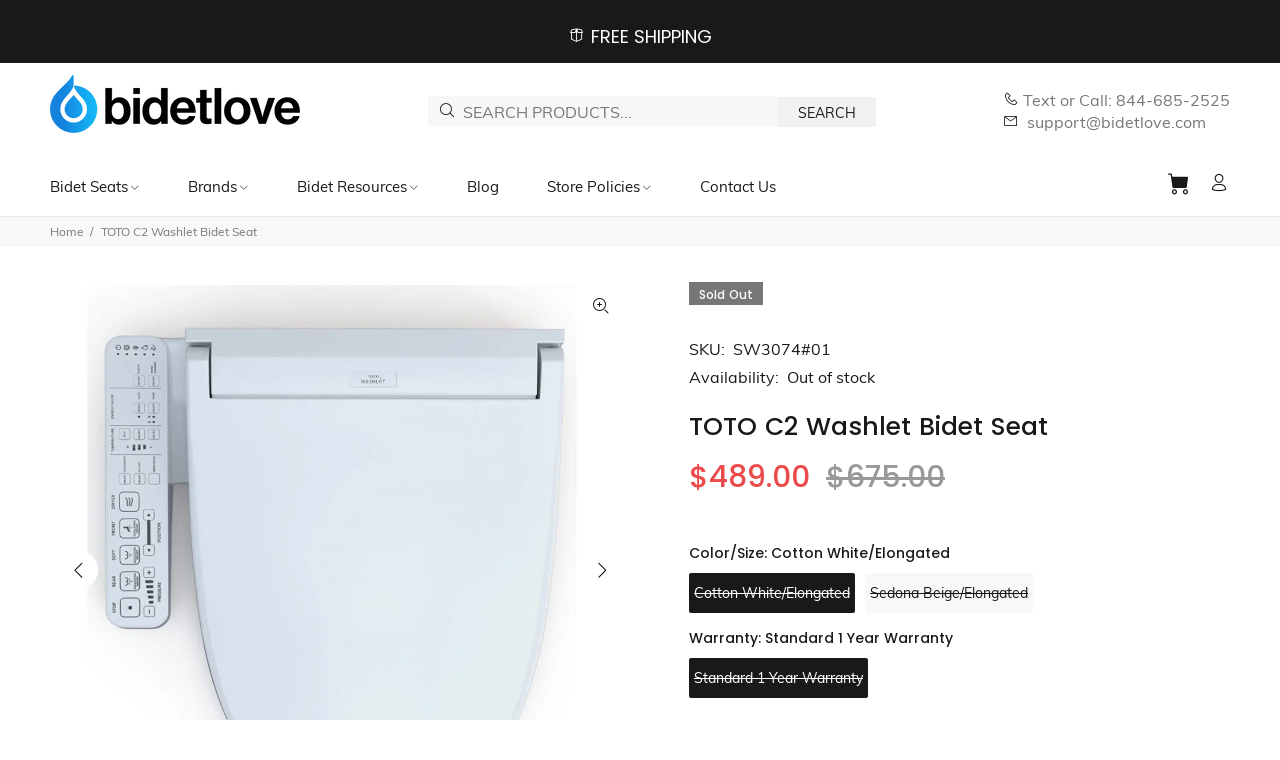

--- FILE ---
content_type: text/html; charset=utf-8
request_url: https://bidetlove.com/products/toto-washlet-c2-sw3074-01-sw3074-12
body_size: 43189
content:
<!doctype html>
<!--[if IE 9]> <html class="ie9 no-js" lang="en"> <![endif]-->
<!--[if (gt IE 9)|!(IE)]><!--> <html class="no-js" lang="en"> <!--<![endif]-->
<head>
  <!-- Basic page needs ================================================== -->
  <meta charset="utf-8">
  <!--[if IE]><meta http-equiv="X-UA-Compatible" content="IE=edge,chrome=1"><![endif]-->
  <meta name="viewport" content="width=device-width,initial-scale=1">
  <meta name="theme-color" content="#191919">
  <meta name="keywords" content="Shopify Template" />
  <meta name="author" content="p-themes">
  <link rel="canonical" href="https://bidetlove.com/products/toto-washlet-c2-sw3074-01-sw3074-12">
  
  <!-- Google Tag Manager -->
<script>(function(w,d,s,l,i){w[l]=w[l]||[];w[l].push({'gtm.start':
new Date().getTime(),event:'gtm.js'});var f=d.getElementsByTagName(s)[0],
j=d.createElement(s),dl=l!='dataLayer'?'&l='+l:'';j.async=true;j.src=
'https://www.googletagmanager.com/gtm.js?id='+i+dl;f.parentNode.insertBefore(j,f);
})(window,document,'script','dataLayer','GTM-WQNXDBL');</script>
<!-- End Google Tag Manager --><link rel="shortcut icon" href="//bidetlove.com/cdn/shop/files/bidet_love11-symbol-final-FAVICON_32x32.png?v=1621183718" type="image/png"><!-- Title and description ================================================== --><title>TOTO C2 Washlet Bidet Seat
&ndash; Bidetlove
</title><meta name="description" content="The TOTO WASHLET C2 Elongated Electric Bidet Toilet Seat with PREMIST delivers ecology-minded luxury with a streamlined design. Unlike traditional toilet paper that can often be rough and ineffective, the WASHLET quickly provides comfortable warm water cleansing at the touch of a button. Part of the newly redesigned C Series, the WASHLET C2 is fully automated, featuring a soft rear spray, rear cleanse, and front cleanse with the option of an oscillating stream. The controls are located on a convenient arm control panel. The PREMIST function sprays the bowl with water before each use, preventing waste buildup and keeping the toilet bowl clean. The C2 model utilizes TOTO&#39;s EWATER+ system when the wand self-cleans. EWATER+ uses electrolyzed water generated by a technologically advanced process, transforming the water into a safe and powerful compound. This cleaning technology helps to keep create peace of mind by cleaning the inside and outside of the wand before and after every use. The C2 WASHLET features a heated SoftClose seat with 3 temperature settings. The temperature and pressure of the water are adjustable with 3 temperature settings and 5 pressure settings. The WASHLET features an air deodorizer and a warm air dryer with 3 temperature settings. Using a WASHLET reduces the need for toilet paper, saving trees and water used to manufacture each roll."><!-- Social meta ================================================== --><!-- /snippets/social-meta-tags.liquid -->




<meta property="og:site_name" content="Bidetlove">
<meta property="og:url" content="https://bidetlove.com/products/toto-washlet-c2-sw3074-01-sw3074-12">
<meta property="og:title" content="TOTO C2 Washlet Bidet Seat">
<meta property="og:type" content="product">
<meta property="og:description" content="The TOTO WASHLET C2 Elongated Electric Bidet Toilet Seat with PREMIST delivers ecology-minded luxury with a streamlined design. Unlike traditional toilet paper that can often be rough and ineffective, the WASHLET quickly provides comfortable warm water cleansing at the touch of a button. Part of the newly redesigned C Series, the WASHLET C2 is fully automated, featuring a soft rear spray, rear cleanse, and front cleanse with the option of an oscillating stream. The controls are located on a convenient arm control panel. The PREMIST function sprays the bowl with water before each use, preventing waste buildup and keeping the toilet bowl clean. The C2 model utilizes TOTO&#39;s EWATER+ system when the wand self-cleans. EWATER+ uses electrolyzed water generated by a technologically advanced process, transforming the water into a safe and powerful compound. This cleaning technology helps to keep create peace of mind by cleaning the inside and outside of the wand before and after every use. The C2 WASHLET features a heated SoftClose seat with 3 temperature settings. The temperature and pressure of the water are adjustable with 3 temperature settings and 5 pressure settings. The WASHLET features an air deodorizer and a warm air dryer with 3 temperature settings. Using a WASHLET reduces the need for toilet paper, saving trees and water used to manufacture each roll.">

  <meta property="og:price:amount" content="489.00">
  <meta property="og:price:currency" content="USD">

<meta property="og:image" content="http://bidetlove.com/cdn/shop/products/TOTO-C2-Top_1200x1200.jpg?v=1621197492"><meta property="og:image" content="http://bidetlove.com/cdn/shop/products/TOTO-C2-Left_1200x1200.jpg?v=1621197492"><meta property="og:image" content="http://bidetlove.com/cdn/shop/products/TOTO-C2-Right_1200x1200.jpg?v=1621197492">
<meta property="og:image:secure_url" content="https://bidetlove.com/cdn/shop/products/TOTO-C2-Top_1200x1200.jpg?v=1621197492"><meta property="og:image:secure_url" content="https://bidetlove.com/cdn/shop/products/TOTO-C2-Left_1200x1200.jpg?v=1621197492"><meta property="og:image:secure_url" content="https://bidetlove.com/cdn/shop/products/TOTO-C2-Right_1200x1200.jpg?v=1621197492">


<meta name="twitter:card" content="summary_large_image">
<meta name="twitter:title" content="TOTO C2 Washlet Bidet Seat">
<meta name="twitter:description" content="The TOTO WASHLET C2 Elongated Electric Bidet Toilet Seat with PREMIST delivers ecology-minded luxury with a streamlined design. Unlike traditional toilet paper that can often be rough and ineffective, the WASHLET quickly provides comfortable warm water cleansing at the touch of a button. Part of the newly redesigned C Series, the WASHLET C2 is fully automated, featuring a soft rear spray, rear cleanse, and front cleanse with the option of an oscillating stream. The controls are located on a convenient arm control panel. The PREMIST function sprays the bowl with water before each use, preventing waste buildup and keeping the toilet bowl clean. The C2 model utilizes TOTO&#39;s EWATER+ system when the wand self-cleans. EWATER+ uses electrolyzed water generated by a technologically advanced process, transforming the water into a safe and powerful compound. This cleaning technology helps to keep create peace of mind by cleaning the inside and outside of the wand before and after every use. The C2 WASHLET features a heated SoftClose seat with 3 temperature settings. The temperature and pressure of the water are adjustable with 3 temperature settings and 5 pressure settings. The WASHLET features an air deodorizer and a warm air dryer with 3 temperature settings. Using a WASHLET reduces the need for toilet paper, saving trees and water used to manufacture each roll.">
<!-- Helpers ================================================== -->

  <!-- CSS ================================================== -->
<link href="//bidetlove.com/cdn/shop/t/8/assets/theme.css?v=181605275954294481761723243790" rel="stylesheet" type="text/css" media="all" />

<script src="//bidetlove.com/cdn/shop/t/8/assets/jquery.min.js?v=146653844047132007351647287955" defer="defer"></script><!-- Header hook for plugins ================================================== -->
  <script>window.performance && window.performance.mark && window.performance.mark('shopify.content_for_header.start');</script><meta name="google-site-verification" content="O9xcnaHqr1uE_mG26azmBLYgYZLdzLRKNyq-tvmhP0Q">
<meta id="shopify-digital-wallet" name="shopify-digital-wallet" content="/56145707162/digital_wallets/dialog">
<meta name="shopify-checkout-api-token" content="32e971ac75ade7f7d12d0cc493b31918">
<meta id="in-context-paypal-metadata" data-shop-id="56145707162" data-venmo-supported="false" data-environment="production" data-locale="en_US" data-paypal-v4="true" data-currency="USD">
<link rel="alternate" type="application/json+oembed" href="https://bidetlove.com/products/toto-washlet-c2-sw3074-01-sw3074-12.oembed">
<script async="async" src="/checkouts/internal/preloads.js?locale=en-US"></script>
<link rel="preconnect" href="https://shop.app" crossorigin="anonymous">
<script async="async" src="https://shop.app/checkouts/internal/preloads.js?locale=en-US&shop_id=56145707162" crossorigin="anonymous"></script>
<script id="apple-pay-shop-capabilities" type="application/json">{"shopId":56145707162,"countryCode":"US","currencyCode":"USD","merchantCapabilities":["supports3DS"],"merchantId":"gid:\/\/shopify\/Shop\/56145707162","merchantName":"Bidetlove","requiredBillingContactFields":["postalAddress","email","phone"],"requiredShippingContactFields":["postalAddress","email","phone"],"shippingType":"shipping","supportedNetworks":["visa","masterCard","amex","discover","elo","jcb"],"total":{"type":"pending","label":"Bidetlove","amount":"1.00"},"shopifyPaymentsEnabled":true,"supportsSubscriptions":true}</script>
<script id="shopify-features" type="application/json">{"accessToken":"32e971ac75ade7f7d12d0cc493b31918","betas":["rich-media-storefront-analytics"],"domain":"bidetlove.com","predictiveSearch":true,"shopId":56145707162,"locale":"en"}</script>
<script>var Shopify = Shopify || {};
Shopify.shop = "bidet-love.myshopify.com";
Shopify.locale = "en";
Shopify.currency = {"active":"USD","rate":"1.0"};
Shopify.country = "US";
Shopify.theme = {"name":"Wokiee-v-2-1-2-shopify-2-0","id":128471203994,"schema_name":"Wokiee","schema_version":"2.1.2 shopify 2.0","theme_store_id":null,"role":"main"};
Shopify.theme.handle = "null";
Shopify.theme.style = {"id":null,"handle":null};
Shopify.cdnHost = "bidetlove.com/cdn";
Shopify.routes = Shopify.routes || {};
Shopify.routes.root = "/";</script>
<script type="module">!function(o){(o.Shopify=o.Shopify||{}).modules=!0}(window);</script>
<script>!function(o){function n(){var o=[];function n(){o.push(Array.prototype.slice.apply(arguments))}return n.q=o,n}var t=o.Shopify=o.Shopify||{};t.loadFeatures=n(),t.autoloadFeatures=n()}(window);</script>
<script>
  window.ShopifyPay = window.ShopifyPay || {};
  window.ShopifyPay.apiHost = "shop.app\/pay";
  window.ShopifyPay.redirectState = null;
</script>
<script id="shop-js-analytics" type="application/json">{"pageType":"product"}</script>
<script defer="defer" async type="module" src="//bidetlove.com/cdn/shopifycloud/shop-js/modules/v2/client.init-shop-cart-sync_BT-GjEfc.en.esm.js"></script>
<script defer="defer" async type="module" src="//bidetlove.com/cdn/shopifycloud/shop-js/modules/v2/chunk.common_D58fp_Oc.esm.js"></script>
<script defer="defer" async type="module" src="//bidetlove.com/cdn/shopifycloud/shop-js/modules/v2/chunk.modal_xMitdFEc.esm.js"></script>
<script type="module">
  await import("//bidetlove.com/cdn/shopifycloud/shop-js/modules/v2/client.init-shop-cart-sync_BT-GjEfc.en.esm.js");
await import("//bidetlove.com/cdn/shopifycloud/shop-js/modules/v2/chunk.common_D58fp_Oc.esm.js");
await import("//bidetlove.com/cdn/shopifycloud/shop-js/modules/v2/chunk.modal_xMitdFEc.esm.js");

  window.Shopify.SignInWithShop?.initShopCartSync?.({"fedCMEnabled":true,"windoidEnabled":true});

</script>
<script>
  window.Shopify = window.Shopify || {};
  if (!window.Shopify.featureAssets) window.Shopify.featureAssets = {};
  window.Shopify.featureAssets['shop-js'] = {"shop-cart-sync":["modules/v2/client.shop-cart-sync_DZOKe7Ll.en.esm.js","modules/v2/chunk.common_D58fp_Oc.esm.js","modules/v2/chunk.modal_xMitdFEc.esm.js"],"init-fed-cm":["modules/v2/client.init-fed-cm_B6oLuCjv.en.esm.js","modules/v2/chunk.common_D58fp_Oc.esm.js","modules/v2/chunk.modal_xMitdFEc.esm.js"],"shop-cash-offers":["modules/v2/client.shop-cash-offers_D2sdYoxE.en.esm.js","modules/v2/chunk.common_D58fp_Oc.esm.js","modules/v2/chunk.modal_xMitdFEc.esm.js"],"shop-login-button":["modules/v2/client.shop-login-button_QeVjl5Y3.en.esm.js","modules/v2/chunk.common_D58fp_Oc.esm.js","modules/v2/chunk.modal_xMitdFEc.esm.js"],"pay-button":["modules/v2/client.pay-button_DXTOsIq6.en.esm.js","modules/v2/chunk.common_D58fp_Oc.esm.js","modules/v2/chunk.modal_xMitdFEc.esm.js"],"shop-button":["modules/v2/client.shop-button_DQZHx9pm.en.esm.js","modules/v2/chunk.common_D58fp_Oc.esm.js","modules/v2/chunk.modal_xMitdFEc.esm.js"],"avatar":["modules/v2/client.avatar_BTnouDA3.en.esm.js"],"init-windoid":["modules/v2/client.init-windoid_CR1B-cfM.en.esm.js","modules/v2/chunk.common_D58fp_Oc.esm.js","modules/v2/chunk.modal_xMitdFEc.esm.js"],"init-shop-for-new-customer-accounts":["modules/v2/client.init-shop-for-new-customer-accounts_C_vY_xzh.en.esm.js","modules/v2/client.shop-login-button_QeVjl5Y3.en.esm.js","modules/v2/chunk.common_D58fp_Oc.esm.js","modules/v2/chunk.modal_xMitdFEc.esm.js"],"init-shop-email-lookup-coordinator":["modules/v2/client.init-shop-email-lookup-coordinator_BI7n9ZSv.en.esm.js","modules/v2/chunk.common_D58fp_Oc.esm.js","modules/v2/chunk.modal_xMitdFEc.esm.js"],"init-shop-cart-sync":["modules/v2/client.init-shop-cart-sync_BT-GjEfc.en.esm.js","modules/v2/chunk.common_D58fp_Oc.esm.js","modules/v2/chunk.modal_xMitdFEc.esm.js"],"shop-toast-manager":["modules/v2/client.shop-toast-manager_DiYdP3xc.en.esm.js","modules/v2/chunk.common_D58fp_Oc.esm.js","modules/v2/chunk.modal_xMitdFEc.esm.js"],"init-customer-accounts":["modules/v2/client.init-customer-accounts_D9ZNqS-Q.en.esm.js","modules/v2/client.shop-login-button_QeVjl5Y3.en.esm.js","modules/v2/chunk.common_D58fp_Oc.esm.js","modules/v2/chunk.modal_xMitdFEc.esm.js"],"init-customer-accounts-sign-up":["modules/v2/client.init-customer-accounts-sign-up_iGw4briv.en.esm.js","modules/v2/client.shop-login-button_QeVjl5Y3.en.esm.js","modules/v2/chunk.common_D58fp_Oc.esm.js","modules/v2/chunk.modal_xMitdFEc.esm.js"],"shop-follow-button":["modules/v2/client.shop-follow-button_CqMgW2wH.en.esm.js","modules/v2/chunk.common_D58fp_Oc.esm.js","modules/v2/chunk.modal_xMitdFEc.esm.js"],"checkout-modal":["modules/v2/client.checkout-modal_xHeaAweL.en.esm.js","modules/v2/chunk.common_D58fp_Oc.esm.js","modules/v2/chunk.modal_xMitdFEc.esm.js"],"shop-login":["modules/v2/client.shop-login_D91U-Q7h.en.esm.js","modules/v2/chunk.common_D58fp_Oc.esm.js","modules/v2/chunk.modal_xMitdFEc.esm.js"],"lead-capture":["modules/v2/client.lead-capture_BJmE1dJe.en.esm.js","modules/v2/chunk.common_D58fp_Oc.esm.js","modules/v2/chunk.modal_xMitdFEc.esm.js"],"payment-terms":["modules/v2/client.payment-terms_Ci9AEqFq.en.esm.js","modules/v2/chunk.common_D58fp_Oc.esm.js","modules/v2/chunk.modal_xMitdFEc.esm.js"]};
</script>
<script>(function() {
  var isLoaded = false;
  function asyncLoad() {
    if (isLoaded) return;
    isLoaded = true;
    var urls = ["https:\/\/static.klaviyo.com\/onsite\/js\/klaviyo.js?company_id=UtuTfK\u0026shop=bidet-love.myshopify.com","https:\/\/static.klaviyo.com\/onsite\/js\/klaviyo.js?company_id=UtuTfK\u0026shop=bidet-love.myshopify.com","\/\/code.tidio.co\/2pepnumno4po9pmialobenq4wlwsmrlb.js?shop=bidet-love.myshopify.com","https:\/\/static.klaviyo.com\/onsite\/js\/klaviyo.js?company_id=YmBkRc\u0026shop=bidet-love.myshopify.com","https:\/\/s3.eu-west-1.amazonaws.com\/production-klarna-il-shopify-osm\/a6c5e37d3b587ca7438f15aa90b429b47085a035\/bidet-love.myshopify.com-1708607669734.js?shop=bidet-love.myshopify.com","https:\/\/admin.revenuehunt.com\/embed.js?shop=bidet-love.myshopify.com"];
    for (var i = 0; i < urls.length; i++) {
      var s = document.createElement('script');
      s.type = 'text/javascript';
      s.async = true;
      s.src = urls[i];
      var x = document.getElementsByTagName('script')[0];
      x.parentNode.insertBefore(s, x);
    }
  };
  if(window.attachEvent) {
    window.attachEvent('onload', asyncLoad);
  } else {
    window.addEventListener('load', asyncLoad, false);
  }
})();</script>
<script id="__st">var __st={"a":56145707162,"offset":-28800,"reqid":"cabbd37c-bd56-4b86-af96-4e325dde9d31-1769401594","pageurl":"bidetlove.com\/products\/toto-washlet-c2-sw3074-01-sw3074-12","u":"078ca6117cd9","p":"product","rtyp":"product","rid":6708062453914};</script>
<script>window.ShopifyPaypalV4VisibilityTracking = true;</script>
<script id="captcha-bootstrap">!function(){'use strict';const t='contact',e='account',n='new_comment',o=[[t,t],['blogs',n],['comments',n],[t,'customer']],c=[[e,'customer_login'],[e,'guest_login'],[e,'recover_customer_password'],[e,'create_customer']],r=t=>t.map((([t,e])=>`form[action*='/${t}']:not([data-nocaptcha='true']) input[name='form_type'][value='${e}']`)).join(','),a=t=>()=>t?[...document.querySelectorAll(t)].map((t=>t.form)):[];function s(){const t=[...o],e=r(t);return a(e)}const i='password',u='form_key',d=['recaptcha-v3-token','g-recaptcha-response','h-captcha-response',i],f=()=>{try{return window.sessionStorage}catch{return}},m='__shopify_v',_=t=>t.elements[u];function p(t,e,n=!1){try{const o=window.sessionStorage,c=JSON.parse(o.getItem(e)),{data:r}=function(t){const{data:e,action:n}=t;return t[m]||n?{data:e,action:n}:{data:t,action:n}}(c);for(const[e,n]of Object.entries(r))t.elements[e]&&(t.elements[e].value=n);n&&o.removeItem(e)}catch(o){console.error('form repopulation failed',{error:o})}}const l='form_type',E='cptcha';function T(t){t.dataset[E]=!0}const w=window,h=w.document,L='Shopify',v='ce_forms',y='captcha';let A=!1;((t,e)=>{const n=(g='f06e6c50-85a8-45c8-87d0-21a2b65856fe',I='https://cdn.shopify.com/shopifycloud/storefront-forms-hcaptcha/ce_storefront_forms_captcha_hcaptcha.v1.5.2.iife.js',D={infoText:'Protected by hCaptcha',privacyText:'Privacy',termsText:'Terms'},(t,e,n)=>{const o=w[L][v],c=o.bindForm;if(c)return c(t,g,e,D).then(n);var r;o.q.push([[t,g,e,D],n]),r=I,A||(h.body.append(Object.assign(h.createElement('script'),{id:'captcha-provider',async:!0,src:r})),A=!0)});var g,I,D;w[L]=w[L]||{},w[L][v]=w[L][v]||{},w[L][v].q=[],w[L][y]=w[L][y]||{},w[L][y].protect=function(t,e){n(t,void 0,e),T(t)},Object.freeze(w[L][y]),function(t,e,n,w,h,L){const[v,y,A,g]=function(t,e,n){const i=e?o:[],u=t?c:[],d=[...i,...u],f=r(d),m=r(i),_=r(d.filter((([t,e])=>n.includes(e))));return[a(f),a(m),a(_),s()]}(w,h,L),I=t=>{const e=t.target;return e instanceof HTMLFormElement?e:e&&e.form},D=t=>v().includes(t);t.addEventListener('submit',(t=>{const e=I(t);if(!e)return;const n=D(e)&&!e.dataset.hcaptchaBound&&!e.dataset.recaptchaBound,o=_(e),c=g().includes(e)&&(!o||!o.value);(n||c)&&t.preventDefault(),c&&!n&&(function(t){try{if(!f())return;!function(t){const e=f();if(!e)return;const n=_(t);if(!n)return;const o=n.value;o&&e.removeItem(o)}(t);const e=Array.from(Array(32),(()=>Math.random().toString(36)[2])).join('');!function(t,e){_(t)||t.append(Object.assign(document.createElement('input'),{type:'hidden',name:u})),t.elements[u].value=e}(t,e),function(t,e){const n=f();if(!n)return;const o=[...t.querySelectorAll(`input[type='${i}']`)].map((({name:t})=>t)),c=[...d,...o],r={};for(const[a,s]of new FormData(t).entries())c.includes(a)||(r[a]=s);n.setItem(e,JSON.stringify({[m]:1,action:t.action,data:r}))}(t,e)}catch(e){console.error('failed to persist form',e)}}(e),e.submit())}));const S=(t,e)=>{t&&!t.dataset[E]&&(n(t,e.some((e=>e===t))),T(t))};for(const o of['focusin','change'])t.addEventListener(o,(t=>{const e=I(t);D(e)&&S(e,y())}));const B=e.get('form_key'),M=e.get(l),P=B&&M;t.addEventListener('DOMContentLoaded',(()=>{const t=y();if(P)for(const e of t)e.elements[l].value===M&&p(e,B);[...new Set([...A(),...v().filter((t=>'true'===t.dataset.shopifyCaptcha))])].forEach((e=>S(e,t)))}))}(h,new URLSearchParams(w.location.search),n,t,e,['guest_login'])})(!0,!0)}();</script>
<script integrity="sha256-4kQ18oKyAcykRKYeNunJcIwy7WH5gtpwJnB7kiuLZ1E=" data-source-attribution="shopify.loadfeatures" defer="defer" src="//bidetlove.com/cdn/shopifycloud/storefront/assets/storefront/load_feature-a0a9edcb.js" crossorigin="anonymous"></script>
<script crossorigin="anonymous" defer="defer" src="//bidetlove.com/cdn/shopifycloud/storefront/assets/shopify_pay/storefront-65b4c6d7.js?v=20250812"></script>
<script data-source-attribution="shopify.dynamic_checkout.dynamic.init">var Shopify=Shopify||{};Shopify.PaymentButton=Shopify.PaymentButton||{isStorefrontPortableWallets:!0,init:function(){window.Shopify.PaymentButton.init=function(){};var t=document.createElement("script");t.src="https://bidetlove.com/cdn/shopifycloud/portable-wallets/latest/portable-wallets.en.js",t.type="module",document.head.appendChild(t)}};
</script>
<script data-source-attribution="shopify.dynamic_checkout.buyer_consent">
  function portableWalletsHideBuyerConsent(e){var t=document.getElementById("shopify-buyer-consent"),n=document.getElementById("shopify-subscription-policy-button");t&&n&&(t.classList.add("hidden"),t.setAttribute("aria-hidden","true"),n.removeEventListener("click",e))}function portableWalletsShowBuyerConsent(e){var t=document.getElementById("shopify-buyer-consent"),n=document.getElementById("shopify-subscription-policy-button");t&&n&&(t.classList.remove("hidden"),t.removeAttribute("aria-hidden"),n.addEventListener("click",e))}window.Shopify?.PaymentButton&&(window.Shopify.PaymentButton.hideBuyerConsent=portableWalletsHideBuyerConsent,window.Shopify.PaymentButton.showBuyerConsent=portableWalletsShowBuyerConsent);
</script>
<script data-source-attribution="shopify.dynamic_checkout.cart.bootstrap">document.addEventListener("DOMContentLoaded",(function(){function t(){return document.querySelector("shopify-accelerated-checkout-cart, shopify-accelerated-checkout")}if(t())Shopify.PaymentButton.init();else{new MutationObserver((function(e,n){t()&&(Shopify.PaymentButton.init(),n.disconnect())})).observe(document.body,{childList:!0,subtree:!0})}}));
</script>
<link id="shopify-accelerated-checkout-styles" rel="stylesheet" media="screen" href="https://bidetlove.com/cdn/shopifycloud/portable-wallets/latest/accelerated-checkout-backwards-compat.css" crossorigin="anonymous">
<style id="shopify-accelerated-checkout-cart">
        #shopify-buyer-consent {
  margin-top: 1em;
  display: inline-block;
  width: 100%;
}

#shopify-buyer-consent.hidden {
  display: none;
}

#shopify-subscription-policy-button {
  background: none;
  border: none;
  padding: 0;
  text-decoration: underline;
  font-size: inherit;
  cursor: pointer;
}

#shopify-subscription-policy-button::before {
  box-shadow: none;
}

      </style>
<script id="sections-script" data-sections="promo-fixed" defer="defer" src="//bidetlove.com/cdn/shop/t/8/compiled_assets/scripts.js?v=1296"></script>
<script>window.performance && window.performance.mark && window.performance.mark('shopify.content_for_header.end');</script>
  <!-- /Header hook for plugins ================================================== --><style>
    .tt-flbtn.disabled{
    opacity: 0.3;
    }
  </style>

<script>
    
    
    
    
    var gsf_conversion_data = {page_type : 'product', event : 'view_item', data : {product_data : [{variant_id : 39768311169178, product_id : 6708062453914, name : "TOTO C2 Washlet Bidet Seat", price : "489.00", currency : "USD", sku : "SW3074#01", brand : "TOTO", variant : "Cotton White/Elongated / Standard 1 Year Warranty", category : "Bidet Toilet Seat"}], total_price : "489.00", shop_currency : "USD"}};
    
</script>
  

<script type="text/javascript">
  window.dataLayer = window.dataLayer || [];

  window.appStart = function(){
     

    window.productPageHandle = function(){
      var productName = "TOTO C2 Washlet Bidet Seat";
      var productId = "6708062453914";
      var productPrice = "489.00";
      var productBrand = "TOTO";
      var productCollection = "All Bidets"

      window.dataLayer.push({
        event: 'analyzify_productDetail',
        productName: productName,
        productId: productId,
        productPrice: productPrice,
        productBrand: productBrand,
        productCategory: productCollection,
      });
    };

    
    	productPageHandle()
    
  }

  appStart();
</script>
  
<!-- Start of Judge.me Core -->
<link rel="dns-prefetch" href="https://cdn.judge.me/">
<script data-cfasync='false' class='jdgm-settings-script'>window.jdgmSettings={"pagination":5,"disable_web_reviews":false,"badge_no_review_text":"No reviews","badge_n_reviews_text":"{{ n }} review/reviews","badge_star_color":"#f3d03e","hide_badge_preview_if_no_reviews":false,"badge_hide_text":false,"enforce_center_preview_badge":false,"widget_title":"Customer Reviews","widget_open_form_text":"Write a review","widget_close_form_text":"Cancel review","widget_refresh_page_text":"Refresh page","widget_summary_text":"Based on {{ number_of_reviews }} review/reviews","widget_no_review_text":"Be the first to write a review","widget_name_field_text":"Display name","widget_verified_name_field_text":"Verified Name (public)","widget_name_placeholder_text":"Display name","widget_required_field_error_text":"This field is required.","widget_email_field_text":"Email address","widget_verified_email_field_text":"Verified Email (private, can not be edited)","widget_email_placeholder_text":"Your email address","widget_email_field_error_text":"Please enter a valid email address.","widget_rating_field_text":"Rating","widget_review_title_field_text":"Review Title","widget_review_title_placeholder_text":"Give your review a title","widget_review_body_field_text":"Review content","widget_review_body_placeholder_text":"Start writing here...","widget_pictures_field_text":"Picture/Video (optional)","widget_submit_review_text":"Submit Review","widget_submit_verified_review_text":"Submit Verified Review","widget_submit_success_msg_with_auto_publish":"Thank you! Please refresh the page in a few moments to see your review. You can remove or edit your review by logging into \u003ca href='https://judge.me/login' target='_blank' rel='nofollow noopener'\u003eJudge.me\u003c/a\u003e","widget_submit_success_msg_no_auto_publish":"Thank you! Your review will be published as soon as it is approved by the shop admin. You can remove or edit your review by logging into \u003ca href='https://judge.me/login' target='_blank' rel='nofollow noopener'\u003eJudge.me\u003c/a\u003e","widget_show_default_reviews_out_of_total_text":"Showing {{ n_reviews_shown }} out of {{ n_reviews }} reviews.","widget_show_all_link_text":"Show all","widget_show_less_link_text":"Show less","widget_author_said_text":"{{ reviewer_name }} said:","widget_days_text":"{{ n }} days ago","widget_weeks_text":"{{ n }} week/weeks ago","widget_months_text":"{{ n }} month/months ago","widget_years_text":"{{ n }} year/years ago","widget_yesterday_text":"Yesterday","widget_today_text":"Today","widget_replied_text":"\u003e\u003e {{ shop_name }} replied:","widget_read_more_text":"Read more","widget_reviewer_name_as_initial":"","widget_rating_filter_color":"#f3d03e","widget_rating_filter_see_all_text":"See all reviews","widget_sorting_most_recent_text":"Most Recent","widget_sorting_highest_rating_text":"Highest Rating","widget_sorting_lowest_rating_text":"Lowest Rating","widget_sorting_with_pictures_text":"Only Pictures","widget_sorting_most_helpful_text":"Most Helpful","widget_open_question_form_text":"Ask a question","widget_reviews_subtab_text":"Reviews","widget_questions_subtab_text":"Questions","widget_question_label_text":"Question","widget_answer_label_text":"Answer","widget_question_placeholder_text":"Write your question here","widget_submit_question_text":"Submit Question","widget_question_submit_success_text":"Thank you for your question! We will notify you once it gets answered.","widget_star_color":"#f3d03e","verified_badge_text":"Verified","verified_badge_bg_color":"","verified_badge_text_color":"","verified_badge_placement":"left-of-reviewer-name","widget_review_max_height":"","widget_hide_border":true,"widget_social_share":false,"widget_thumb":false,"widget_review_location_show":false,"widget_location_format":"country_iso_code","all_reviews_include_out_of_store_products":true,"all_reviews_out_of_store_text":"(out of store)","all_reviews_pagination":100,"all_reviews_product_name_prefix_text":"about","enable_review_pictures":true,"enable_question_anwser":false,"widget_theme":"leex","review_date_format":"timestamp","default_sort_method":"most-recent","widget_product_reviews_subtab_text":"Product Reviews","widget_shop_reviews_subtab_text":"Shop Reviews","widget_other_products_reviews_text":"Reviews for other products","widget_store_reviews_subtab_text":"Store reviews","widget_no_store_reviews_text":"This store hasn't received any reviews yet","widget_web_restriction_product_reviews_text":"This product hasn't received any reviews yet","widget_no_items_text":"No items found","widget_show_more_text":"Show more","widget_write_a_store_review_text":"Write a Store Review","widget_other_languages_heading":"Reviews in Other Languages","widget_translate_review_text":"Translate review to {{ language }}","widget_translating_review_text":"Translating...","widget_show_original_translation_text":"Show original ({{ language }})","widget_translate_review_failed_text":"Review couldn't be translated.","widget_translate_review_retry_text":"Retry","widget_translate_review_try_again_later_text":"Try again later","show_product_url_for_grouped_product":false,"widget_sorting_pictures_first_text":"Pictures First","show_pictures_on_all_rev_page_mobile":false,"show_pictures_on_all_rev_page_desktop":false,"floating_tab_hide_mobile_install_preference":false,"floating_tab_button_name":"★ Reviews","floating_tab_title":"Let customers speak for us","floating_tab_button_color":"","floating_tab_button_background_color":"","floating_tab_url":"","floating_tab_url_enabled":false,"floating_tab_tab_style":"text","all_reviews_text_badge_text":"Customers rate us {{ shop.metafields.judgeme.all_reviews_rating | round: 1 }}/5 based on {{ shop.metafields.judgeme.all_reviews_count }} reviews.","all_reviews_text_badge_text_branded_style":"{{ shop.metafields.judgeme.all_reviews_rating | round: 1 }} out of 5 stars based on {{ shop.metafields.judgeme.all_reviews_count }} reviews","is_all_reviews_text_badge_a_link":false,"show_stars_for_all_reviews_text_badge":false,"all_reviews_text_badge_url":"","all_reviews_text_style":"text","all_reviews_text_color_style":"judgeme_brand_color","all_reviews_text_color":"#108474","all_reviews_text_show_jm_brand":true,"featured_carousel_show_header":true,"featured_carousel_title":"Let customers speak for us","testimonials_carousel_title":"Customers are saying","videos_carousel_title":"Real customer stories","cards_carousel_title":"Customers are saying","featured_carousel_count_text":"from {{ n }} reviews","featured_carousel_add_link_to_all_reviews_page":false,"featured_carousel_url":"","featured_carousel_show_images":true,"featured_carousel_autoslide_interval":5,"featured_carousel_arrows_on_the_sides":false,"featured_carousel_height":250,"featured_carousel_width":80,"featured_carousel_image_size":0,"featured_carousel_image_height":250,"featured_carousel_arrow_color":"#eeeeee","verified_count_badge_style":"vintage","verified_count_badge_orientation":"horizontal","verified_count_badge_color_style":"judgeme_brand_color","verified_count_badge_color":"#108474","is_verified_count_badge_a_link":false,"verified_count_badge_url":"","verified_count_badge_show_jm_brand":true,"widget_rating_preset_default":5,"widget_first_sub_tab":"product-reviews","widget_show_histogram":true,"widget_histogram_use_custom_color":true,"widget_pagination_use_custom_color":true,"widget_star_use_custom_color":true,"widget_verified_badge_use_custom_color":false,"widget_write_review_use_custom_color":false,"picture_reminder_submit_button":"Upload Pictures","enable_review_videos":false,"mute_video_by_default":false,"widget_sorting_videos_first_text":"Videos First","widget_review_pending_text":"Pending","featured_carousel_items_for_large_screen":3,"social_share_options_order":"Facebook,Twitter","remove_microdata_snippet":false,"disable_json_ld":false,"enable_json_ld_products":false,"preview_badge_show_question_text":false,"preview_badge_no_question_text":"No questions","preview_badge_n_question_text":"{{ number_of_questions }} question/questions","qa_badge_show_icon":false,"qa_badge_position":"same-row","remove_judgeme_branding":false,"widget_add_search_bar":false,"widget_search_bar_placeholder":"Search","widget_sorting_verified_only_text":"Verified only","featured_carousel_theme":"default","featured_carousel_show_rating":true,"featured_carousel_show_title":true,"featured_carousel_show_body":true,"featured_carousel_show_date":false,"featured_carousel_show_reviewer":true,"featured_carousel_show_product":false,"featured_carousel_header_background_color":"#108474","featured_carousel_header_text_color":"#ffffff","featured_carousel_name_product_separator":"reviewed","featured_carousel_full_star_background":"#108474","featured_carousel_empty_star_background":"#dadada","featured_carousel_vertical_theme_background":"#f9fafb","featured_carousel_verified_badge_enable":true,"featured_carousel_verified_badge_color":"#108474","featured_carousel_border_style":"round","featured_carousel_review_line_length_limit":3,"featured_carousel_more_reviews_button_text":"Read more reviews","featured_carousel_view_product_button_text":"View product","all_reviews_page_load_reviews_on":"scroll","all_reviews_page_load_more_text":"Load More Reviews","disable_fb_tab_reviews":false,"enable_ajax_cdn_cache":false,"widget_advanced_speed_features":5,"widget_public_name_text":"displayed publicly like","default_reviewer_name":"John Smith","default_reviewer_name_has_non_latin":true,"widget_reviewer_anonymous":"Anonymous","medals_widget_title":"Judge.me Review Medals","medals_widget_background_color":"#f9fafb","medals_widget_position":"footer_all_pages","medals_widget_border_color":"#f9fafb","medals_widget_verified_text_position":"left","medals_widget_use_monochromatic_version":false,"medals_widget_elements_color":"#108474","show_reviewer_avatar":false,"widget_invalid_yt_video_url_error_text":"Not a YouTube video URL","widget_max_length_field_error_text":"Please enter no more than {0} characters.","widget_show_country_flag":false,"widget_show_collected_via_shop_app":true,"widget_verified_by_shop_badge_style":"light","widget_verified_by_shop_text":"Verified by Shop","widget_show_photo_gallery":false,"widget_load_with_code_splitting":true,"widget_ugc_install_preference":false,"widget_ugc_title":"Made by us, Shared by you","widget_ugc_subtitle":"Tag us to see your picture featured in our page","widget_ugc_arrows_color":"#ffffff","widget_ugc_primary_button_text":"Buy Now","widget_ugc_primary_button_background_color":"#108474","widget_ugc_primary_button_text_color":"#ffffff","widget_ugc_primary_button_border_width":"0","widget_ugc_primary_button_border_style":"none","widget_ugc_primary_button_border_color":"#108474","widget_ugc_primary_button_border_radius":"25","widget_ugc_secondary_button_text":"Load More","widget_ugc_secondary_button_background_color":"#ffffff","widget_ugc_secondary_button_text_color":"#108474","widget_ugc_secondary_button_border_width":"2","widget_ugc_secondary_button_border_style":"solid","widget_ugc_secondary_button_border_color":"#108474","widget_ugc_secondary_button_border_radius":"25","widget_ugc_reviews_button_text":"View Reviews","widget_ugc_reviews_button_background_color":"#ffffff","widget_ugc_reviews_button_text_color":"#108474","widget_ugc_reviews_button_border_width":"2","widget_ugc_reviews_button_border_style":"solid","widget_ugc_reviews_button_border_color":"#108474","widget_ugc_reviews_button_border_radius":"25","widget_ugc_reviews_button_link_to":"judgeme-reviews-page","widget_ugc_show_post_date":true,"widget_ugc_max_width":"800","widget_rating_metafield_value_type":true,"widget_primary_color":"#191919","widget_enable_secondary_color":false,"widget_secondary_color":"#edf5f5","widget_summary_average_rating_text":"{{ average_rating }} out of 5","widget_media_grid_title":"Customer photos \u0026 videos","widget_media_grid_see_more_text":"See more","widget_round_style":false,"widget_show_product_medals":true,"widget_verified_by_judgeme_text":"Verified by Judge.me","widget_show_store_medals":true,"widget_verified_by_judgeme_text_in_store_medals":"Verified by Judge.me","widget_media_field_exceed_quantity_message":"Sorry, we can only accept {{ max_media }} for one review.","widget_media_field_exceed_limit_message":"{{ file_name }} is too large, please select a {{ media_type }} less than {{ size_limit }}MB.","widget_review_submitted_text":"Review Submitted!","widget_question_submitted_text":"Question Submitted!","widget_close_form_text_question":"Cancel","widget_write_your_answer_here_text":"Write your answer here","widget_enabled_branded_link":true,"widget_show_collected_by_judgeme":true,"widget_reviewer_name_color":"","widget_write_review_text_color":"","widget_write_review_bg_color":"","widget_collected_by_judgeme_text":"collected by Judge.me","widget_pagination_type":"standard","widget_load_more_text":"Load More","widget_load_more_color":"#191919","widget_full_review_text":"Full Review","widget_read_more_reviews_text":"Read More Reviews","widget_read_questions_text":"Read Questions","widget_questions_and_answers_text":"Questions \u0026 Answers","widget_verified_by_text":"Verified by","widget_verified_text":"Verified","widget_number_of_reviews_text":"{{ number_of_reviews }} reviews","widget_back_button_text":"Back","widget_next_button_text":"Next","widget_custom_forms_filter_button":"Filters","custom_forms_style":"vertical","widget_show_review_information":false,"how_reviews_are_collected":"How reviews are collected?","widget_show_review_keywords":false,"widget_gdpr_statement":"How we use your data: We'll only contact you about the review you left, and only if necessary. By submitting your review, you agree to Judge.me's \u003ca href='https://judge.me/terms' target='_blank' rel='nofollow noopener'\u003eterms\u003c/a\u003e, \u003ca href='https://judge.me/privacy' target='_blank' rel='nofollow noopener'\u003eprivacy\u003c/a\u003e and \u003ca href='https://judge.me/content-policy' target='_blank' rel='nofollow noopener'\u003econtent\u003c/a\u003e policies.","widget_multilingual_sorting_enabled":false,"widget_translate_review_content_enabled":false,"widget_translate_review_content_method":"manual","popup_widget_review_selection":"automatically_with_pictures","popup_widget_round_border_style":true,"popup_widget_show_title":true,"popup_widget_show_body":true,"popup_widget_show_reviewer":false,"popup_widget_show_product":true,"popup_widget_show_pictures":true,"popup_widget_use_review_picture":true,"popup_widget_show_on_home_page":true,"popup_widget_show_on_product_page":true,"popup_widget_show_on_collection_page":true,"popup_widget_show_on_cart_page":true,"popup_widget_position":"bottom_left","popup_widget_first_review_delay":5,"popup_widget_duration":5,"popup_widget_interval":5,"popup_widget_review_count":5,"popup_widget_hide_on_mobile":true,"review_snippet_widget_round_border_style":true,"review_snippet_widget_card_color":"#FFFFFF","review_snippet_widget_slider_arrows_background_color":"#FFFFFF","review_snippet_widget_slider_arrows_color":"#000000","review_snippet_widget_star_color":"#108474","show_product_variant":false,"all_reviews_product_variant_label_text":"Variant: ","widget_show_verified_branding":true,"widget_ai_summary_title":"Customers say","widget_ai_summary_disclaimer":"AI-powered review summary based on recent customer reviews","widget_show_ai_summary":false,"widget_show_ai_summary_bg":false,"widget_show_review_title_input":true,"redirect_reviewers_invited_via_email":"review_widget","request_store_review_after_product_review":false,"request_review_other_products_in_order":false,"review_form_color_scheme":"default","review_form_corner_style":"square","review_form_star_color":{},"review_form_text_color":"#333333","review_form_background_color":"#ffffff","review_form_field_background_color":"#fafafa","review_form_button_color":{},"review_form_button_text_color":"#ffffff","review_form_modal_overlay_color":"#000000","review_content_screen_title_text":"How would you rate this product?","review_content_introduction_text":"We would love it if you would share a bit about your experience.","store_review_form_title_text":"How would you rate this store?","store_review_form_introduction_text":"We would love it if you would share a bit about your experience.","show_review_guidance_text":true,"one_star_review_guidance_text":"Poor","five_star_review_guidance_text":"Great","customer_information_screen_title_text":"About you","customer_information_introduction_text":"Please tell us more about you.","custom_questions_screen_title_text":"Your experience in more detail","custom_questions_introduction_text":"Here are a few questions to help us understand more about your experience.","review_submitted_screen_title_text":"Thanks for your review!","review_submitted_screen_thank_you_text":"We are processing it and it will appear on the store soon.","review_submitted_screen_email_verification_text":"Please confirm your email by clicking the link we just sent you. This helps us keep reviews authentic.","review_submitted_request_store_review_text":"Would you like to share your experience of shopping with us?","review_submitted_review_other_products_text":"Would you like to review these products?","store_review_screen_title_text":"Would you like to share your experience of shopping with us?","store_review_introduction_text":"We value your feedback and use it to improve. Please share any thoughts or suggestions you have.","reviewer_media_screen_title_picture_text":"Share a picture","reviewer_media_introduction_picture_text":"Upload a photo to support your review.","reviewer_media_screen_title_video_text":"Share a video","reviewer_media_introduction_video_text":"Upload a video to support your review.","reviewer_media_screen_title_picture_or_video_text":"Share a picture or video","reviewer_media_introduction_picture_or_video_text":"Upload a photo or video to support your review.","reviewer_media_youtube_url_text":"Paste your Youtube URL here","advanced_settings_next_step_button_text":"Next","advanced_settings_close_review_button_text":"Close","modal_write_review_flow":false,"write_review_flow_required_text":"Required","write_review_flow_privacy_message_text":"We respect your privacy.","write_review_flow_anonymous_text":"Post review as anonymous","write_review_flow_visibility_text":"This won't be visible to other customers.","write_review_flow_multiple_selection_help_text":"Select as many as you like","write_review_flow_single_selection_help_text":"Select one option","write_review_flow_required_field_error_text":"This field is required","write_review_flow_invalid_email_error_text":"Please enter a valid email address","write_review_flow_max_length_error_text":"Max. {{ max_length }} characters.","write_review_flow_media_upload_text":"\u003cb\u003eClick to upload\u003c/b\u003e or drag and drop","write_review_flow_gdpr_statement":"We'll only contact you about your review if necessary. By submitting your review, you agree to our \u003ca href='https://judge.me/terms' target='_blank' rel='nofollow noopener'\u003eterms and conditions\u003c/a\u003e and \u003ca href='https://judge.me/privacy' target='_blank' rel='nofollow noopener'\u003eprivacy policy\u003c/a\u003e.","rating_only_reviews_enabled":false,"show_negative_reviews_help_screen":false,"new_review_flow_help_screen_rating_threshold":3,"negative_review_resolution_screen_title_text":"Tell us more","negative_review_resolution_text":"Your experience matters to us. If there were issues with your purchase, we're here to help. Feel free to reach out to us, we'd love the opportunity to make things right.","negative_review_resolution_button_text":"Contact us","negative_review_resolution_proceed_with_review_text":"Leave a review","negative_review_resolution_subject":"Issue with purchase from {{ shop_name }}.{{ order_name }}","preview_badge_collection_page_install_status":false,"widget_review_custom_css":"","preview_badge_custom_css":"","preview_badge_stars_count":"5-stars","featured_carousel_custom_css":"","floating_tab_custom_css":"","all_reviews_widget_custom_css":"","medals_widget_custom_css":"","verified_badge_custom_css":"","all_reviews_text_custom_css":"","transparency_badges_collected_via_store_invite":false,"transparency_badges_from_another_provider":false,"transparency_badges_collected_from_store_visitor":false,"transparency_badges_collected_by_verified_review_provider":false,"transparency_badges_earned_reward":false,"transparency_badges_collected_via_store_invite_text":"Review collected via store invitation","transparency_badges_from_another_provider_text":"Review collected from another provider","transparency_badges_collected_from_store_visitor_text":"Review collected from a store visitor","transparency_badges_written_in_google_text":"Review written in Google","transparency_badges_written_in_etsy_text":"Review written in Etsy","transparency_badges_written_in_shop_app_text":"Review written in Shop App","transparency_badges_earned_reward_text":"Review earned a reward for future purchase","product_review_widget_per_page":10,"widget_store_review_label_text":"Review about the store","checkout_comment_extension_title_on_product_page":"Customer Comments","checkout_comment_extension_num_latest_comment_show":5,"checkout_comment_extension_format":"name_and_timestamp","checkout_comment_customer_name":"last_initial","checkout_comment_comment_notification":true,"preview_badge_collection_page_install_preference":true,"preview_badge_home_page_install_preference":false,"preview_badge_product_page_install_preference":true,"review_widget_install_preference":"","review_carousel_install_preference":false,"floating_reviews_tab_install_preference":"none","verified_reviews_count_badge_install_preference":false,"all_reviews_text_install_preference":false,"review_widget_best_location":true,"judgeme_medals_install_preference":false,"review_widget_revamp_enabled":false,"review_widget_qna_enabled":false,"review_widget_header_theme":"minimal","review_widget_widget_title_enabled":true,"review_widget_header_text_size":"medium","review_widget_header_text_weight":"regular","review_widget_average_rating_style":"compact","review_widget_bar_chart_enabled":true,"review_widget_bar_chart_type":"numbers","review_widget_bar_chart_style":"standard","review_widget_expanded_media_gallery_enabled":false,"review_widget_reviews_section_theme":"standard","review_widget_image_style":"thumbnails","review_widget_review_image_ratio":"square","review_widget_stars_size":"medium","review_widget_verified_badge":"standard_text","review_widget_review_title_text_size":"medium","review_widget_review_text_size":"medium","review_widget_review_text_length":"medium","review_widget_number_of_columns_desktop":3,"review_widget_carousel_transition_speed":5,"review_widget_custom_questions_answers_display":"always","review_widget_button_text_color":"#FFFFFF","review_widget_text_color":"#000000","review_widget_lighter_text_color":"#7B7B7B","review_widget_corner_styling":"soft","review_widget_review_word_singular":"review","review_widget_review_word_plural":"reviews","review_widget_voting_label":"Helpful?","review_widget_shop_reply_label":"Reply from {{ shop_name }}:","review_widget_filters_title":"Filters","qna_widget_question_word_singular":"Question","qna_widget_question_word_plural":"Questions","qna_widget_answer_reply_label":"Answer from {{ answerer_name }}:","qna_content_screen_title_text":"Ask a question about this product","qna_widget_question_required_field_error_text":"Please enter your question.","qna_widget_flow_gdpr_statement":"We'll only contact you about your question if necessary. By submitting your question, you agree to our \u003ca href='https://judge.me/terms' target='_blank' rel='nofollow noopener'\u003eterms and conditions\u003c/a\u003e and \u003ca href='https://judge.me/privacy' target='_blank' rel='nofollow noopener'\u003eprivacy policy\u003c/a\u003e.","qna_widget_question_submitted_text":"Thanks for your question!","qna_widget_close_form_text_question":"Close","qna_widget_question_submit_success_text":"We’ll notify you by email when your question is answered.","all_reviews_widget_v2025_enabled":false,"all_reviews_widget_v2025_header_theme":"default","all_reviews_widget_v2025_widget_title_enabled":true,"all_reviews_widget_v2025_header_text_size":"medium","all_reviews_widget_v2025_header_text_weight":"regular","all_reviews_widget_v2025_average_rating_style":"compact","all_reviews_widget_v2025_bar_chart_enabled":true,"all_reviews_widget_v2025_bar_chart_type":"numbers","all_reviews_widget_v2025_bar_chart_style":"standard","all_reviews_widget_v2025_expanded_media_gallery_enabled":false,"all_reviews_widget_v2025_show_store_medals":true,"all_reviews_widget_v2025_show_photo_gallery":true,"all_reviews_widget_v2025_show_review_keywords":false,"all_reviews_widget_v2025_show_ai_summary":false,"all_reviews_widget_v2025_show_ai_summary_bg":false,"all_reviews_widget_v2025_add_search_bar":false,"all_reviews_widget_v2025_default_sort_method":"most-recent","all_reviews_widget_v2025_reviews_per_page":10,"all_reviews_widget_v2025_reviews_section_theme":"default","all_reviews_widget_v2025_image_style":"thumbnails","all_reviews_widget_v2025_review_image_ratio":"square","all_reviews_widget_v2025_stars_size":"medium","all_reviews_widget_v2025_verified_badge":"bold_badge","all_reviews_widget_v2025_review_title_text_size":"medium","all_reviews_widget_v2025_review_text_size":"medium","all_reviews_widget_v2025_review_text_length":"medium","all_reviews_widget_v2025_number_of_columns_desktop":3,"all_reviews_widget_v2025_carousel_transition_speed":5,"all_reviews_widget_v2025_custom_questions_answers_display":"always","all_reviews_widget_v2025_show_product_variant":false,"all_reviews_widget_v2025_show_reviewer_avatar":true,"all_reviews_widget_v2025_reviewer_name_as_initial":"","all_reviews_widget_v2025_review_location_show":false,"all_reviews_widget_v2025_location_format":"","all_reviews_widget_v2025_show_country_flag":false,"all_reviews_widget_v2025_verified_by_shop_badge_style":"light","all_reviews_widget_v2025_social_share":false,"all_reviews_widget_v2025_social_share_options_order":"Facebook,Twitter,LinkedIn,Pinterest","all_reviews_widget_v2025_pagination_type":"standard","all_reviews_widget_v2025_button_text_color":"#FFFFFF","all_reviews_widget_v2025_text_color":"#000000","all_reviews_widget_v2025_lighter_text_color":"#7B7B7B","all_reviews_widget_v2025_corner_styling":"soft","all_reviews_widget_v2025_title":"Customer reviews","all_reviews_widget_v2025_ai_summary_title":"Customers say about this store","all_reviews_widget_v2025_no_review_text":"Be the first to write a review","platform":"shopify","branding_url":"https://app.judge.me/reviews","branding_text":"Powered by Judge.me","locale":"en","reply_name":"Bidetlove","widget_version":"3.0","footer":true,"autopublish":true,"review_dates":true,"enable_custom_form":false,"shop_locale":"en","enable_multi_locales_translations":false,"show_review_title_input":true,"review_verification_email_status":"always","can_be_branded":false,"reply_name_text":"Bidetlove"};</script> <style class='jdgm-settings-style'>.jdgm-xx{left:0}:root{--jdgm-primary-color: #191919;--jdgm-secondary-color: rgba(25,25,25,0.1);--jdgm-star-color: #f3d03e;--jdgm-write-review-text-color: white;--jdgm-write-review-bg-color: #191919;--jdgm-paginate-color: #191919;--jdgm-border-radius: 0;--jdgm-reviewer-name-color: #191919}.jdgm-histogram__bar-content{background-color:#f3d03e}.jdgm-rev[data-verified-buyer=true] .jdgm-rev__icon.jdgm-rev__icon:after,.jdgm-rev__buyer-badge.jdgm-rev__buyer-badge{color:white;background-color:#191919}.jdgm-review-widget--small .jdgm-gallery.jdgm-gallery .jdgm-gallery__thumbnail-link:nth-child(8) .jdgm-gallery__thumbnail-wrapper.jdgm-gallery__thumbnail-wrapper:before{content:"See more"}@media only screen and (min-width: 768px){.jdgm-gallery.jdgm-gallery .jdgm-gallery__thumbnail-link:nth-child(8) .jdgm-gallery__thumbnail-wrapper.jdgm-gallery__thumbnail-wrapper:before{content:"See more"}}.jdgm-preview-badge .jdgm-star.jdgm-star{color:#f3d03e}.jdgm-rev .jdgm-rev__icon{display:none !important}.jdgm-widget.jdgm-all-reviews-widget,.jdgm-widget .jdgm-rev-widg{border:none;padding:0}.jdgm-author-all-initials{display:none !important}.jdgm-author-last-initial{display:none !important}.jdgm-rev-widg__title{visibility:hidden}.jdgm-rev-widg__summary-text{visibility:hidden}.jdgm-prev-badge__text{visibility:hidden}.jdgm-rev__prod-link-prefix:before{content:'about'}.jdgm-rev__variant-label:before{content:'Variant: '}.jdgm-rev__out-of-store-text:before{content:'(out of store)'}@media only screen and (min-width: 768px){.jdgm-rev__pics .jdgm-rev_all-rev-page-picture-separator,.jdgm-rev__pics .jdgm-rev__product-picture{display:none}}@media only screen and (max-width: 768px){.jdgm-rev__pics .jdgm-rev_all-rev-page-picture-separator,.jdgm-rev__pics .jdgm-rev__product-picture{display:none}}.jdgm-preview-badge[data-template="index"]{display:none !important}.jdgm-verified-count-badget[data-from-snippet="true"]{display:none !important}.jdgm-carousel-wrapper[data-from-snippet="true"]{display:none !important}.jdgm-all-reviews-text[data-from-snippet="true"]{display:none !important}.jdgm-medals-section[data-from-snippet="true"]{display:none !important}.jdgm-ugc-media-wrapper[data-from-snippet="true"]{display:none !important}.jdgm-rev__transparency-badge[data-badge-type="review_collected_via_store_invitation"]{display:none !important}.jdgm-rev__transparency-badge[data-badge-type="review_collected_from_another_provider"]{display:none !important}.jdgm-rev__transparency-badge[data-badge-type="review_collected_from_store_visitor"]{display:none !important}.jdgm-rev__transparency-badge[data-badge-type="review_written_in_etsy"]{display:none !important}.jdgm-rev__transparency-badge[data-badge-type="review_written_in_google_business"]{display:none !important}.jdgm-rev__transparency-badge[data-badge-type="review_written_in_shop_app"]{display:none !important}.jdgm-rev__transparency-badge[data-badge-type="review_earned_for_future_purchase"]{display:none !important}.jdgm-review-snippet-widget .jdgm-rev-snippet-widget__cards-container .jdgm-rev-snippet-card{border-radius:8px;background:#fff}.jdgm-review-snippet-widget .jdgm-rev-snippet-widget__cards-container .jdgm-rev-snippet-card__rev-rating .jdgm-star{color:#108474}.jdgm-review-snippet-widget .jdgm-rev-snippet-widget__prev-btn,.jdgm-review-snippet-widget .jdgm-rev-snippet-widget__next-btn{border-radius:50%;background:#fff}.jdgm-review-snippet-widget .jdgm-rev-snippet-widget__prev-btn>svg,.jdgm-review-snippet-widget .jdgm-rev-snippet-widget__next-btn>svg{fill:#000}.jdgm-full-rev-modal.rev-snippet-widget .jm-mfp-container .jm-mfp-content,.jdgm-full-rev-modal.rev-snippet-widget .jm-mfp-container .jdgm-full-rev__icon,.jdgm-full-rev-modal.rev-snippet-widget .jm-mfp-container .jdgm-full-rev__pic-img,.jdgm-full-rev-modal.rev-snippet-widget .jm-mfp-container .jdgm-full-rev__reply{border-radius:8px}.jdgm-full-rev-modal.rev-snippet-widget .jm-mfp-container .jdgm-full-rev[data-verified-buyer="true"] .jdgm-full-rev__icon::after{border-radius:8px}.jdgm-full-rev-modal.rev-snippet-widget .jm-mfp-container .jdgm-full-rev .jdgm-rev__buyer-badge{border-radius:calc( 8px / 2 )}.jdgm-full-rev-modal.rev-snippet-widget .jm-mfp-container .jdgm-full-rev .jdgm-full-rev__replier::before{content:'Bidetlove'}.jdgm-full-rev-modal.rev-snippet-widget .jm-mfp-container .jdgm-full-rev .jdgm-full-rev__product-button{border-radius:calc( 8px * 6 )}
</style> <style class='jdgm-settings-style'></style> <script data-cfasync="false" type="text/javascript" async src="https://cdnwidget.judge.me/shopify_v2/leex.js" id="judgeme_widget_leex_js"></script>
<link id="judgeme_widget_leex_css" rel="stylesheet" type="text/css" media="nope!" onload="this.media='all'" href="https://cdnwidget.judge.me/widget_v3/theme/leex.css">

  
  
  
  <style class='jdgm-miracle-styles'>
  @-webkit-keyframes jdgm-spin{0%{-webkit-transform:rotate(0deg);-ms-transform:rotate(0deg);transform:rotate(0deg)}100%{-webkit-transform:rotate(359deg);-ms-transform:rotate(359deg);transform:rotate(359deg)}}@keyframes jdgm-spin{0%{-webkit-transform:rotate(0deg);-ms-transform:rotate(0deg);transform:rotate(0deg)}100%{-webkit-transform:rotate(359deg);-ms-transform:rotate(359deg);transform:rotate(359deg)}}@font-face{font-family:'JudgemeStar';src:url("[data-uri]") format("woff");font-weight:normal;font-style:normal}.jdgm-star{font-family:'JudgemeStar';display:inline !important;text-decoration:none !important;padding:0 4px 0 0 !important;margin:0 !important;font-weight:bold;opacity:1;-webkit-font-smoothing:antialiased;-moz-osx-font-smoothing:grayscale}.jdgm-star:hover{opacity:1}.jdgm-star:last-of-type{padding:0 !important}.jdgm-star.jdgm--on:before{content:"\e000"}.jdgm-star.jdgm--off:before{content:"\e001"}.jdgm-star.jdgm--half:before{content:"\e002"}.jdgm-widget *{margin:0;line-height:1.4;-webkit-box-sizing:border-box;-moz-box-sizing:border-box;box-sizing:border-box;-webkit-overflow-scrolling:touch}.jdgm-hidden{display:none !important;visibility:hidden !important}.jdgm-temp-hidden{display:none}.jdgm-spinner{width:40px;height:40px;margin:auto;border-radius:50%;border-top:2px solid #eee;border-right:2px solid #eee;border-bottom:2px solid #eee;border-left:2px solid #ccc;-webkit-animation:jdgm-spin 0.8s infinite linear;animation:jdgm-spin 0.8s infinite linear}.jdgm-prev-badge{display:block !important}

</style>


  
  
   


<script data-cfasync='false' class='jdgm-script'>
!function(e){window.jdgm=window.jdgm||{},jdgm.CDN_HOST="https://cdn.judge.me/",
jdgm.docReady=function(d){(e.attachEvent?"complete"===e.readyState:"loading"!==e.readyState)?
setTimeout(d,0):e.addEventListener("DOMContentLoaded",d)},jdgm.loadCSS=function(d,t,o,s){
!o&&jdgm.loadCSS.requestedUrls.indexOf(d)>=0||(jdgm.loadCSS.requestedUrls.push(d),
(s=e.createElement("link")).rel="stylesheet",s.class="jdgm-stylesheet",s.media="nope!",
s.href=d,s.onload=function(){this.media="all",t&&setTimeout(t)},e.body.appendChild(s))},
jdgm.loadCSS.requestedUrls=[],jdgm.loadJS=function(e,d){var t=new XMLHttpRequest;
t.onreadystatechange=function(){4===t.readyState&&(Function(t.response)(),d&&d(t.response))},
t.open("GET",e),t.send()},jdgm.docReady((function(){(window.jdgmLoadCSS||e.querySelectorAll(
".jdgm-widget, .jdgm-all-reviews-page").length>0)&&(jdgmSettings.widget_load_with_code_splitting?
parseFloat(jdgmSettings.widget_version)>=3?jdgm.loadCSS(jdgm.CDN_HOST+"widget_v3/base.css"):
jdgm.loadCSS(jdgm.CDN_HOST+"widget/base.css"):jdgm.loadCSS(jdgm.CDN_HOST+"shopify_v2.css"),
jdgm.loadJS(jdgm.CDN_HOST+"loader.js"))}))}(document);
</script>

<noscript><link rel="stylesheet" type="text/css" media="all" href="https://cdn.judge.me/shopify_v2.css"></noscript>
<!-- End of Judge.me Core -->


<link href="https://monorail-edge.shopifysvc.com" rel="dns-prefetch">
<script>(function(){if ("sendBeacon" in navigator && "performance" in window) {try {var session_token_from_headers = performance.getEntriesByType('navigation')[0].serverTiming.find(x => x.name == '_s').description;} catch {var session_token_from_headers = undefined;}var session_cookie_matches = document.cookie.match(/_shopify_s=([^;]*)/);var session_token_from_cookie = session_cookie_matches && session_cookie_matches.length === 2 ? session_cookie_matches[1] : "";var session_token = session_token_from_headers || session_token_from_cookie || "";function handle_abandonment_event(e) {var entries = performance.getEntries().filter(function(entry) {return /monorail-edge.shopifysvc.com/.test(entry.name);});if (!window.abandonment_tracked && entries.length === 0) {window.abandonment_tracked = true;var currentMs = Date.now();var navigation_start = performance.timing.navigationStart;var payload = {shop_id: 56145707162,url: window.location.href,navigation_start,duration: currentMs - navigation_start,session_token,page_type: "product"};window.navigator.sendBeacon("https://monorail-edge.shopifysvc.com/v1/produce", JSON.stringify({schema_id: "online_store_buyer_site_abandonment/1.1",payload: payload,metadata: {event_created_at_ms: currentMs,event_sent_at_ms: currentMs}}));}}window.addEventListener('pagehide', handle_abandonment_event);}}());</script>
<script id="web-pixels-manager-setup">(function e(e,d,r,n,o){if(void 0===o&&(o={}),!Boolean(null===(a=null===(i=window.Shopify)||void 0===i?void 0:i.analytics)||void 0===a?void 0:a.replayQueue)){var i,a;window.Shopify=window.Shopify||{};var t=window.Shopify;t.analytics=t.analytics||{};var s=t.analytics;s.replayQueue=[],s.publish=function(e,d,r){return s.replayQueue.push([e,d,r]),!0};try{self.performance.mark("wpm:start")}catch(e){}var l=function(){var e={modern:/Edge?\/(1{2}[4-9]|1[2-9]\d|[2-9]\d{2}|\d{4,})\.\d+(\.\d+|)|Firefox\/(1{2}[4-9]|1[2-9]\d|[2-9]\d{2}|\d{4,})\.\d+(\.\d+|)|Chrom(ium|e)\/(9{2}|\d{3,})\.\d+(\.\d+|)|(Maci|X1{2}).+ Version\/(15\.\d+|(1[6-9]|[2-9]\d|\d{3,})\.\d+)([,.]\d+|)( \(\w+\)|)( Mobile\/\w+|) Safari\/|Chrome.+OPR\/(9{2}|\d{3,})\.\d+\.\d+|(CPU[ +]OS|iPhone[ +]OS|CPU[ +]iPhone|CPU IPhone OS|CPU iPad OS)[ +]+(15[._]\d+|(1[6-9]|[2-9]\d|\d{3,})[._]\d+)([._]\d+|)|Android:?[ /-](13[3-9]|1[4-9]\d|[2-9]\d{2}|\d{4,})(\.\d+|)(\.\d+|)|Android.+Firefox\/(13[5-9]|1[4-9]\d|[2-9]\d{2}|\d{4,})\.\d+(\.\d+|)|Android.+Chrom(ium|e)\/(13[3-9]|1[4-9]\d|[2-9]\d{2}|\d{4,})\.\d+(\.\d+|)|SamsungBrowser\/([2-9]\d|\d{3,})\.\d+/,legacy:/Edge?\/(1[6-9]|[2-9]\d|\d{3,})\.\d+(\.\d+|)|Firefox\/(5[4-9]|[6-9]\d|\d{3,})\.\d+(\.\d+|)|Chrom(ium|e)\/(5[1-9]|[6-9]\d|\d{3,})\.\d+(\.\d+|)([\d.]+$|.*Safari\/(?![\d.]+ Edge\/[\d.]+$))|(Maci|X1{2}).+ Version\/(10\.\d+|(1[1-9]|[2-9]\d|\d{3,})\.\d+)([,.]\d+|)( \(\w+\)|)( Mobile\/\w+|) Safari\/|Chrome.+OPR\/(3[89]|[4-9]\d|\d{3,})\.\d+\.\d+|(CPU[ +]OS|iPhone[ +]OS|CPU[ +]iPhone|CPU IPhone OS|CPU iPad OS)[ +]+(10[._]\d+|(1[1-9]|[2-9]\d|\d{3,})[._]\d+)([._]\d+|)|Android:?[ /-](13[3-9]|1[4-9]\d|[2-9]\d{2}|\d{4,})(\.\d+|)(\.\d+|)|Mobile Safari.+OPR\/([89]\d|\d{3,})\.\d+\.\d+|Android.+Firefox\/(13[5-9]|1[4-9]\d|[2-9]\d{2}|\d{4,})\.\d+(\.\d+|)|Android.+Chrom(ium|e)\/(13[3-9]|1[4-9]\d|[2-9]\d{2}|\d{4,})\.\d+(\.\d+|)|Android.+(UC? ?Browser|UCWEB|U3)[ /]?(15\.([5-9]|\d{2,})|(1[6-9]|[2-9]\d|\d{3,})\.\d+)\.\d+|SamsungBrowser\/(5\.\d+|([6-9]|\d{2,})\.\d+)|Android.+MQ{2}Browser\/(14(\.(9|\d{2,})|)|(1[5-9]|[2-9]\d|\d{3,})(\.\d+|))(\.\d+|)|K[Aa][Ii]OS\/(3\.\d+|([4-9]|\d{2,})\.\d+)(\.\d+|)/},d=e.modern,r=e.legacy,n=navigator.userAgent;return n.match(d)?"modern":n.match(r)?"legacy":"unknown"}(),u="modern"===l?"modern":"legacy",c=(null!=n?n:{modern:"",legacy:""})[u],f=function(e){return[e.baseUrl,"/wpm","/b",e.hashVersion,"modern"===e.buildTarget?"m":"l",".js"].join("")}({baseUrl:d,hashVersion:r,buildTarget:u}),m=function(e){var d=e.version,r=e.bundleTarget,n=e.surface,o=e.pageUrl,i=e.monorailEndpoint;return{emit:function(e){var a=e.status,t=e.errorMsg,s=(new Date).getTime(),l=JSON.stringify({metadata:{event_sent_at_ms:s},events:[{schema_id:"web_pixels_manager_load/3.1",payload:{version:d,bundle_target:r,page_url:o,status:a,surface:n,error_msg:t},metadata:{event_created_at_ms:s}}]});if(!i)return console&&console.warn&&console.warn("[Web Pixels Manager] No Monorail endpoint provided, skipping logging."),!1;try{return self.navigator.sendBeacon.bind(self.navigator)(i,l)}catch(e){}var u=new XMLHttpRequest;try{return u.open("POST",i,!0),u.setRequestHeader("Content-Type","text/plain"),u.send(l),!0}catch(e){return console&&console.warn&&console.warn("[Web Pixels Manager] Got an unhandled error while logging to Monorail."),!1}}}}({version:r,bundleTarget:l,surface:e.surface,pageUrl:self.location.href,monorailEndpoint:e.monorailEndpoint});try{o.browserTarget=l,function(e){var d=e.src,r=e.async,n=void 0===r||r,o=e.onload,i=e.onerror,a=e.sri,t=e.scriptDataAttributes,s=void 0===t?{}:t,l=document.createElement("script"),u=document.querySelector("head"),c=document.querySelector("body");if(l.async=n,l.src=d,a&&(l.integrity=a,l.crossOrigin="anonymous"),s)for(var f in s)if(Object.prototype.hasOwnProperty.call(s,f))try{l.dataset[f]=s[f]}catch(e){}if(o&&l.addEventListener("load",o),i&&l.addEventListener("error",i),u)u.appendChild(l);else{if(!c)throw new Error("Did not find a head or body element to append the script");c.appendChild(l)}}({src:f,async:!0,onload:function(){if(!function(){var e,d;return Boolean(null===(d=null===(e=window.Shopify)||void 0===e?void 0:e.analytics)||void 0===d?void 0:d.initialized)}()){var d=window.webPixelsManager.init(e)||void 0;if(d){var r=window.Shopify.analytics;r.replayQueue.forEach((function(e){var r=e[0],n=e[1],o=e[2];d.publishCustomEvent(r,n,o)})),r.replayQueue=[],r.publish=d.publishCustomEvent,r.visitor=d.visitor,r.initialized=!0}}},onerror:function(){return m.emit({status:"failed",errorMsg:"".concat(f," has failed to load")})},sri:function(e){var d=/^sha384-[A-Za-z0-9+/=]+$/;return"string"==typeof e&&d.test(e)}(c)?c:"",scriptDataAttributes:o}),m.emit({status:"loading"})}catch(e){m.emit({status:"failed",errorMsg:(null==e?void 0:e.message)||"Unknown error"})}}})({shopId: 56145707162,storefrontBaseUrl: "https://bidetlove.com",extensionsBaseUrl: "https://extensions.shopifycdn.com/cdn/shopifycloud/web-pixels-manager",monorailEndpoint: "https://monorail-edge.shopifysvc.com/unstable/produce_batch",surface: "storefront-renderer",enabledBetaFlags: ["2dca8a86"],webPixelsConfigList: [{"id":"1436385434","configuration":"{\"account_ID\":\"289456\",\"google_analytics_tracking_tag\":\"1\",\"measurement_id\":\"2\",\"api_secret\":\"3\",\"shop_settings\":\"{\\\"custom_pixel_script\\\":\\\"https:\\\\\\\/\\\\\\\/storage.googleapis.com\\\\\\\/gsf-scripts\\\\\\\/custom-pixels\\\\\\\/bidet-love.js\\\"}\"}","eventPayloadVersion":"v1","runtimeContext":"LAX","scriptVersion":"c6b888297782ed4a1cba19cda43d6625","type":"APP","apiClientId":1558137,"privacyPurposes":[],"dataSharingAdjustments":{"protectedCustomerApprovalScopes":["read_customer_address","read_customer_email","read_customer_name","read_customer_personal_data","read_customer_phone"]}},{"id":"1094025370","configuration":"{\"webPixelName\":\"Judge.me\"}","eventPayloadVersion":"v1","runtimeContext":"STRICT","scriptVersion":"34ad157958823915625854214640f0bf","type":"APP","apiClientId":683015,"privacyPurposes":["ANALYTICS"],"dataSharingAdjustments":{"protectedCustomerApprovalScopes":["read_customer_email","read_customer_name","read_customer_personal_data","read_customer_phone"]}},{"id":"549060762","configuration":"{\"config\":\"{\\\"pixel_id\\\":\\\"G-C47CH6LPSP\\\",\\\"target_country\\\":\\\"US\\\",\\\"gtag_events\\\":[{\\\"type\\\":\\\"begin_checkout\\\",\\\"action_label\\\":[\\\"G-C47CH6LPSP\\\",\\\"AW-346325159\\\/-DYKCLKn4sgCEKeBkqUB\\\"]},{\\\"type\\\":\\\"search\\\",\\\"action_label\\\":[\\\"G-C47CH6LPSP\\\",\\\"AW-346325159\\\/kzuLCLWn4sgCEKeBkqUB\\\"]},{\\\"type\\\":\\\"view_item\\\",\\\"action_label\\\":[\\\"G-C47CH6LPSP\\\",\\\"AW-346325159\\\/VkePCKyn4sgCEKeBkqUB\\\",\\\"MC-KSKK08WC2L\\\"]},{\\\"type\\\":\\\"purchase\\\",\\\"action_label\\\":[\\\"G-C47CH6LPSP\\\",\\\"AW-346325159\\\/6BvtCKmn4sgCEKeBkqUB\\\",\\\"MC-KSKK08WC2L\\\"]},{\\\"type\\\":\\\"page_view\\\",\\\"action_label\\\":[\\\"G-C47CH6LPSP\\\",\\\"AW-346325159\\\/4xL9CKan4sgCEKeBkqUB\\\",\\\"MC-KSKK08WC2L\\\"]},{\\\"type\\\":\\\"add_payment_info\\\",\\\"action_label\\\":[\\\"G-C47CH6LPSP\\\",\\\"AW-346325159\\\/jvH6CLin4sgCEKeBkqUB\\\"]},{\\\"type\\\":\\\"add_to_cart\\\",\\\"action_label\\\":[\\\"G-C47CH6LPSP\\\",\\\"AW-346325159\\\/kw65CK-n4sgCEKeBkqUB\\\"]}],\\\"enable_monitoring_mode\\\":false}\"}","eventPayloadVersion":"v1","runtimeContext":"OPEN","scriptVersion":"b2a88bafab3e21179ed38636efcd8a93","type":"APP","apiClientId":1780363,"privacyPurposes":[],"dataSharingAdjustments":{"protectedCustomerApprovalScopes":["read_customer_address","read_customer_email","read_customer_name","read_customer_personal_data","read_customer_phone"]}},{"id":"shopify-app-pixel","configuration":"{}","eventPayloadVersion":"v1","runtimeContext":"STRICT","scriptVersion":"0450","apiClientId":"shopify-pixel","type":"APP","privacyPurposes":["ANALYTICS","MARKETING"]},{"id":"shopify-custom-pixel","eventPayloadVersion":"v1","runtimeContext":"LAX","scriptVersion":"0450","apiClientId":"shopify-pixel","type":"CUSTOM","privacyPurposes":["ANALYTICS","MARKETING"]}],isMerchantRequest: false,initData: {"shop":{"name":"Bidetlove","paymentSettings":{"currencyCode":"USD"},"myshopifyDomain":"bidet-love.myshopify.com","countryCode":"US","storefrontUrl":"https:\/\/bidetlove.com"},"customer":null,"cart":null,"checkout":null,"productVariants":[{"price":{"amount":489.0,"currencyCode":"USD"},"product":{"title":"TOTO C2 Washlet Bidet Seat","vendor":"TOTO","id":"6708062453914","untranslatedTitle":"TOTO C2 Washlet Bidet Seat","url":"\/products\/toto-washlet-c2-sw3074-01-sw3074-12","type":"Bidet Toilet Seat"},"id":"39768311169178","image":{"src":"\/\/bidetlove.com\/cdn\/shop\/products\/TOTO-C2-Top.jpg?v=1621197492"},"sku":"SW3074#01","title":"Cotton White\/Elongated \/ Standard 1 Year Warranty","untranslatedTitle":"Cotton White\/Elongated \/ Standard 1 Year Warranty"},{"price":{"amount":489.0,"currencyCode":"USD"},"product":{"title":"TOTO C2 Washlet Bidet Seat","vendor":"TOTO","id":"6708062453914","untranslatedTitle":"TOTO C2 Washlet Bidet Seat","url":"\/products\/toto-washlet-c2-sw3074-01-sw3074-12","type":"Bidet Toilet Seat"},"id":"39768311201946","image":{"src":"\/\/bidetlove.com\/cdn\/shop\/products\/TOTO-C2-Top.jpg?v=1621197492"},"sku":"SW3074#12","title":"Sedona Beige\/Elongated \/ Standard 1 Year Warranty","untranslatedTitle":"Sedona Beige\/Elongated \/ Standard 1 Year Warranty"}],"purchasingCompany":null},},"https://bidetlove.com/cdn","fcfee988w5aeb613cpc8e4bc33m6693e112",{"modern":"","legacy":""},{"shopId":"56145707162","storefrontBaseUrl":"https:\/\/bidetlove.com","extensionBaseUrl":"https:\/\/extensions.shopifycdn.com\/cdn\/shopifycloud\/web-pixels-manager","surface":"storefront-renderer","enabledBetaFlags":"[\"2dca8a86\"]","isMerchantRequest":"false","hashVersion":"fcfee988w5aeb613cpc8e4bc33m6693e112","publish":"custom","events":"[[\"page_viewed\",{}],[\"product_viewed\",{\"productVariant\":{\"price\":{\"amount\":489.0,\"currencyCode\":\"USD\"},\"product\":{\"title\":\"TOTO C2 Washlet Bidet Seat\",\"vendor\":\"TOTO\",\"id\":\"6708062453914\",\"untranslatedTitle\":\"TOTO C2 Washlet Bidet Seat\",\"url\":\"\/products\/toto-washlet-c2-sw3074-01-sw3074-12\",\"type\":\"Bidet Toilet Seat\"},\"id\":\"39768311169178\",\"image\":{\"src\":\"\/\/bidetlove.com\/cdn\/shop\/products\/TOTO-C2-Top.jpg?v=1621197492\"},\"sku\":\"SW3074#01\",\"title\":\"Cotton White\/Elongated \/ Standard 1 Year Warranty\",\"untranslatedTitle\":\"Cotton White\/Elongated \/ Standard 1 Year Warranty\"}}]]"});</script><script>
  window.ShopifyAnalytics = window.ShopifyAnalytics || {};
  window.ShopifyAnalytics.meta = window.ShopifyAnalytics.meta || {};
  window.ShopifyAnalytics.meta.currency = 'USD';
  var meta = {"product":{"id":6708062453914,"gid":"gid:\/\/shopify\/Product\/6708062453914","vendor":"TOTO","type":"Bidet Toilet Seat","handle":"toto-washlet-c2-sw3074-01-sw3074-12","variants":[{"id":39768311169178,"price":48900,"name":"TOTO C2 Washlet Bidet Seat - Cotton White\/Elongated \/ Standard 1 Year Warranty","public_title":"Cotton White\/Elongated \/ Standard 1 Year Warranty","sku":"SW3074#01"},{"id":39768311201946,"price":48900,"name":"TOTO C2 Washlet Bidet Seat - Sedona Beige\/Elongated \/ Standard 1 Year Warranty","public_title":"Sedona Beige\/Elongated \/ Standard 1 Year Warranty","sku":"SW3074#12"}],"remote":false},"page":{"pageType":"product","resourceType":"product","resourceId":6708062453914,"requestId":"cabbd37c-bd56-4b86-af96-4e325dde9d31-1769401594"}};
  for (var attr in meta) {
    window.ShopifyAnalytics.meta[attr] = meta[attr];
  }
</script>
<script class="analytics">
  (function () {
    var customDocumentWrite = function(content) {
      var jquery = null;

      if (window.jQuery) {
        jquery = window.jQuery;
      } else if (window.Checkout && window.Checkout.$) {
        jquery = window.Checkout.$;
      }

      if (jquery) {
        jquery('body').append(content);
      }
    };

    var hasLoggedConversion = function(token) {
      if (token) {
        return document.cookie.indexOf('loggedConversion=' + token) !== -1;
      }
      return false;
    }

    var setCookieIfConversion = function(token) {
      if (token) {
        var twoMonthsFromNow = new Date(Date.now());
        twoMonthsFromNow.setMonth(twoMonthsFromNow.getMonth() + 2);

        document.cookie = 'loggedConversion=' + token + '; expires=' + twoMonthsFromNow;
      }
    }

    var trekkie = window.ShopifyAnalytics.lib = window.trekkie = window.trekkie || [];
    if (trekkie.integrations) {
      return;
    }
    trekkie.methods = [
      'identify',
      'page',
      'ready',
      'track',
      'trackForm',
      'trackLink'
    ];
    trekkie.factory = function(method) {
      return function() {
        var args = Array.prototype.slice.call(arguments);
        args.unshift(method);
        trekkie.push(args);
        return trekkie;
      };
    };
    for (var i = 0; i < trekkie.methods.length; i++) {
      var key = trekkie.methods[i];
      trekkie[key] = trekkie.factory(key);
    }
    trekkie.load = function(config) {
      trekkie.config = config || {};
      trekkie.config.initialDocumentCookie = document.cookie;
      var first = document.getElementsByTagName('script')[0];
      var script = document.createElement('script');
      script.type = 'text/javascript';
      script.onerror = function(e) {
        var scriptFallback = document.createElement('script');
        scriptFallback.type = 'text/javascript';
        scriptFallback.onerror = function(error) {
                var Monorail = {
      produce: function produce(monorailDomain, schemaId, payload) {
        var currentMs = new Date().getTime();
        var event = {
          schema_id: schemaId,
          payload: payload,
          metadata: {
            event_created_at_ms: currentMs,
            event_sent_at_ms: currentMs
          }
        };
        return Monorail.sendRequest("https://" + monorailDomain + "/v1/produce", JSON.stringify(event));
      },
      sendRequest: function sendRequest(endpointUrl, payload) {
        // Try the sendBeacon API
        if (window && window.navigator && typeof window.navigator.sendBeacon === 'function' && typeof window.Blob === 'function' && !Monorail.isIos12()) {
          var blobData = new window.Blob([payload], {
            type: 'text/plain'
          });

          if (window.navigator.sendBeacon(endpointUrl, blobData)) {
            return true;
          } // sendBeacon was not successful

        } // XHR beacon

        var xhr = new XMLHttpRequest();

        try {
          xhr.open('POST', endpointUrl);
          xhr.setRequestHeader('Content-Type', 'text/plain');
          xhr.send(payload);
        } catch (e) {
          console.log(e);
        }

        return false;
      },
      isIos12: function isIos12() {
        return window.navigator.userAgent.lastIndexOf('iPhone; CPU iPhone OS 12_') !== -1 || window.navigator.userAgent.lastIndexOf('iPad; CPU OS 12_') !== -1;
      }
    };
    Monorail.produce('monorail-edge.shopifysvc.com',
      'trekkie_storefront_load_errors/1.1',
      {shop_id: 56145707162,
      theme_id: 128471203994,
      app_name: "storefront",
      context_url: window.location.href,
      source_url: "//bidetlove.com/cdn/s/trekkie.storefront.8d95595f799fbf7e1d32231b9a28fd43b70c67d3.min.js"});

        };
        scriptFallback.async = true;
        scriptFallback.src = '//bidetlove.com/cdn/s/trekkie.storefront.8d95595f799fbf7e1d32231b9a28fd43b70c67d3.min.js';
        first.parentNode.insertBefore(scriptFallback, first);
      };
      script.async = true;
      script.src = '//bidetlove.com/cdn/s/trekkie.storefront.8d95595f799fbf7e1d32231b9a28fd43b70c67d3.min.js';
      first.parentNode.insertBefore(script, first);
    };
    trekkie.load(
      {"Trekkie":{"appName":"storefront","development":false,"defaultAttributes":{"shopId":56145707162,"isMerchantRequest":null,"themeId":128471203994,"themeCityHash":"6172375954397385518","contentLanguage":"en","currency":"USD","eventMetadataId":"ead1c3d0-8703-496c-be03-cb751a2f58d2"},"isServerSideCookieWritingEnabled":true,"monorailRegion":"shop_domain","enabledBetaFlags":["65f19447"]},"Session Attribution":{},"S2S":{"facebookCapiEnabled":false,"source":"trekkie-storefront-renderer","apiClientId":580111}}
    );

    var loaded = false;
    trekkie.ready(function() {
      if (loaded) return;
      loaded = true;

      window.ShopifyAnalytics.lib = window.trekkie;

      var originalDocumentWrite = document.write;
      document.write = customDocumentWrite;
      try { window.ShopifyAnalytics.merchantGoogleAnalytics.call(this); } catch(error) {};
      document.write = originalDocumentWrite;

      window.ShopifyAnalytics.lib.page(null,{"pageType":"product","resourceType":"product","resourceId":6708062453914,"requestId":"cabbd37c-bd56-4b86-af96-4e325dde9d31-1769401594","shopifyEmitted":true});

      var match = window.location.pathname.match(/checkouts\/(.+)\/(thank_you|post_purchase)/)
      var token = match? match[1]: undefined;
      if (!hasLoggedConversion(token)) {
        setCookieIfConversion(token);
        window.ShopifyAnalytics.lib.track("Viewed Product",{"currency":"USD","variantId":39768311169178,"productId":6708062453914,"productGid":"gid:\/\/shopify\/Product\/6708062453914","name":"TOTO C2 Washlet Bidet Seat - Cotton White\/Elongated \/ Standard 1 Year Warranty","price":"489.00","sku":"SW3074#01","brand":"TOTO","variant":"Cotton White\/Elongated \/ Standard 1 Year Warranty","category":"Bidet Toilet Seat","nonInteraction":true,"remote":false},undefined,undefined,{"shopifyEmitted":true});
      window.ShopifyAnalytics.lib.track("monorail:\/\/trekkie_storefront_viewed_product\/1.1",{"currency":"USD","variantId":39768311169178,"productId":6708062453914,"productGid":"gid:\/\/shopify\/Product\/6708062453914","name":"TOTO C2 Washlet Bidet Seat - Cotton White\/Elongated \/ Standard 1 Year Warranty","price":"489.00","sku":"SW3074#01","brand":"TOTO","variant":"Cotton White\/Elongated \/ Standard 1 Year Warranty","category":"Bidet Toilet Seat","nonInteraction":true,"remote":false,"referer":"https:\/\/bidetlove.com\/products\/toto-washlet-c2-sw3074-01-sw3074-12"});
      }
    });


        var eventsListenerScript = document.createElement('script');
        eventsListenerScript.async = true;
        eventsListenerScript.src = "//bidetlove.com/cdn/shopifycloud/storefront/assets/shop_events_listener-3da45d37.js";
        document.getElementsByTagName('head')[0].appendChild(eventsListenerScript);

})();</script>
  <script>
  if (!window.ga || (window.ga && typeof window.ga !== 'function')) {
    window.ga = function ga() {
      (window.ga.q = window.ga.q || []).push(arguments);
      if (window.Shopify && window.Shopify.analytics && typeof window.Shopify.analytics.publish === 'function') {
        window.Shopify.analytics.publish("ga_stub_called", {}, {sendTo: "google_osp_migration"});
      }
      console.error("Shopify's Google Analytics stub called with:", Array.from(arguments), "\nSee https://help.shopify.com/manual/promoting-marketing/pixels/pixel-migration#google for more information.");
    };
    if (window.Shopify && window.Shopify.analytics && typeof window.Shopify.analytics.publish === 'function') {
      window.Shopify.analytics.publish("ga_stub_initialized", {}, {sendTo: "google_osp_migration"});
    }
  }
</script>
<script
  defer
  src="https://bidetlove.com/cdn/shopifycloud/perf-kit/shopify-perf-kit-3.0.4.min.js"
  data-application="storefront-renderer"
  data-shop-id="56145707162"
  data-render-region="gcp-us-east1"
  data-page-type="product"
  data-theme-instance-id="128471203994"
  data-theme-name="Wokiee"
  data-theme-version="2.1.2 shopify 2.0"
  data-monorail-region="shop_domain"
  data-resource-timing-sampling-rate="10"
  data-shs="true"
  data-shs-beacon="true"
  data-shs-export-with-fetch="true"
  data-shs-logs-sample-rate="1"
  data-shs-beacon-endpoint="https://bidetlove.com/api/collect"
></script>
</head>
<body class="pageproduct" 
      id="same_product_height"
      >
<script>window.KlarnaThemeGlobals={}; window.KlarnaThemeGlobals.productVariants=[{"id":39768311169178,"title":"Cotton White\/Elongated \/ Standard 1 Year Warranty","option1":"Cotton White\/Elongated","option2":"Standard 1 Year Warranty","option3":null,"sku":"SW3074#01","requires_shipping":true,"taxable":true,"featured_image":null,"available":false,"name":"TOTO C2 Washlet Bidet Seat - Cotton White\/Elongated \/ Standard 1 Year Warranty","public_title":"Cotton White\/Elongated \/ Standard 1 Year Warranty","options":["Cotton White\/Elongated","Standard 1 Year Warranty"],"price":48900,"weight":0,"compare_at_price":67500,"inventory_management":"shopify","barcode":"739268391789","requires_selling_plan":false,"selling_plan_allocations":[]},{"id":39768311201946,"title":"Sedona Beige\/Elongated \/ Standard 1 Year Warranty","option1":"Sedona Beige\/Elongated","option2":"Standard 1 Year Warranty","option3":null,"sku":"SW3074#12","requires_shipping":true,"taxable":true,"featured_image":null,"available":false,"name":"TOTO C2 Washlet Bidet Seat - Sedona Beige\/Elongated \/ Standard 1 Year Warranty","public_title":"Sedona Beige\/Elongated \/ Standard 1 Year Warranty","options":["Sedona Beige\/Elongated","Standard 1 Year Warranty"],"price":48900,"weight":0,"compare_at_price":67500,"inventory_management":"shopify","barcode":"739268391796","requires_selling_plan":false,"selling_plan_allocations":[]}];window.KlarnaThemeGlobals.documentCopy=document.cloneNode(true);</script><div id="shopify-section-show-helper" class="shopify-section"></div><div id="shopify-section-header-template-2" class="shopify-section"><header class="desctop-menu-large small-header headertype2 headerunderline"><nav class="panel-menu mobile-main-menu">
  <ul><li>
      <a href="/collections/all-bidets">Bidet Seats</a><ul><li>
          <a href="/collections/all-bidets">Shop By Brand</a><ul><li><a href="/collections/alpha-bidets">Alpha<img class="lazyload" data-src="https://cdn.shopify.com/s/files/1/0561/4570/7162/files/Alpha.jpg?v=1619460849" alt=""></a></li><li><a href="/collections/american-standard">American Standard<img class="lazyload" data-src="https://cdn.shopify.com/s/files/1/0561/4570/7162/files/American_Standard_71997dc5-59a6-4769-ac08-8cc62a1c4523.jpg?v=1620776744" alt=""></a></li><li><a href="/collections/bidet-brands">Bio Bidet<img class="lazyload" data-src="https://cdn.shopify.com/s/files/1/0561/4570/7162/files/Biobidet.jpg?v=1619461260" alt=""></a></li><li><a href="/collections/blooming-bidets-1">Blooming<img class="lazyload" data-src="https://cdn.shopify.com/s/files/1/0561/4570/7162/files/Blooming.jpg?v=1619461480" alt=""></a></li><li><a href="/collections/brondell-bidets">Brondell<img class="lazyload" data-src="https://cdn.shopify.com/s/files/1/0561/4570/7162/files/Brondell.jpg?v=1619461663" alt=""></a></li><li><a href="/collections/cascade-bidets">Cascade<img class="lazyload" data-src="https://cdn.shopify.com/s/files/1/0561/4570/7162/files/CascadeBidet.jpg?v=1619467746" alt=""></a></li><li><a href="/collections/blooming-bidets">Clean Sense<img class="lazyload" data-src="https://cdn.shopify.com/s/files/1/0561/4570/7162/files/CleanSense.jpg?v=1619461833" alt=""></a></li><li><a href="/collections/kohler-bidets">Kohler<img class="lazyload" data-src="https://cdn.shopify.com/s/files/1/0561/4570/7162/files/KohlerBidet.jpg?v=1619467310" alt=""></a></li><li><a href="/collections/novita-bidets">Novita<img class="lazyload" data-src="https://cdn.shopify.com/s/files/1/0561/4570/7162/files/NovitaBidet.jpg?v=1619467423" alt=""></a></li><li><a href="/collections/toto-bidets">TOTO<img class="lazyload" data-src="https://cdn.shopify.com/s/files/1/0561/4570/7162/files/TOTO.jpg?v=1619460676" alt=""></a></li><li><a href="/collections/all-bidets">Shop All Brands</a></li></ul></li><li>
          <a href="/collections/all-bidets">Shop By Category</a><ul><li><a href="/collections/luxury-bidets">Luxury</a></li><li><a href="/collections/premium-bidets">Premium</a></li><li><a href="/collections/value-bidets">Value</a></li><li><a href="/collections/best-selling-bidet-seats">Best Selling</a></li><li><a href="/collections/on-sale-bidet-seats">ON SALE</a></li><li><a href="/collections/all-bidets">Shop All Bidets</a></li></ul></li><li>
          <a href="/collections/all-bidets">Shop By Features</a><ul><li><a href="/collections/bidets-with-heated-seat">Heated Seat</a></li><li><a href="/collections/bidets-with-nightlight">LED Nightlight</a></li><li><a href="/collections/bidets-with-sittable-lid">Sittable Lid</a></li><li><a href="/collections/bidets-with-tankless-water-heater">Endless Warm Water</a></li><li><a href="/collections/bidets-with-wireless-remote">Bidets with Remotes</a></li><li><a href="/collections/bidets-with-a-deodorizer">Bidets with Deodorizers</a></li></ul></li></ul></li><li>
      <a href="/collections/all-bidets">Brands</a><ul><li>
          <a href="/collections/alpha-bidets">Alpha<img class="lazyload" data-src="https://cdn.shopify.com/s/files/1/0561/4570/7162/files/Alpha.jpg?v=1619460849" alt=""></a></li><li>
          <a href="/collections/american-standard">American Standard<img class="lazyload" data-src="https://cdn.shopify.com/s/files/1/0561/4570/7162/files/American_Standard_71997dc5-59a6-4769-ac08-8cc62a1c4523.jpg?v=1620776744" alt=""></a></li><li>
          <a href="/collections/bidet-brands">Bio Bidet<img class="lazyload" data-src="https://cdn.shopify.com/s/files/1/0561/4570/7162/files/Biobidet.jpg?v=1619461260" alt=""></a></li><li>
          <a href="/collections/blooming-bidets-1">Blooming<img class="lazyload" data-src="https://cdn.shopify.com/s/files/1/0561/4570/7162/files/Blooming.jpg?v=1619461480" alt=""></a></li><li>
          <a href="/collections/brondell-bidets">Brondell<img class="lazyload" data-src="https://cdn.shopify.com/s/files/1/0561/4570/7162/files/Brondell.jpg?v=1619461663" alt=""></a></li><li>
          <a href="/collections/cascade-bidets">Cascade<img class="lazyload" data-src="https://cdn.shopify.com/s/files/1/0561/4570/7162/files/CascadeBidet.jpg?v=1619467746" alt=""></a></li><li>
          <a href="/collections/blooming-bidets">Clean Sense<img class="lazyload" data-src="https://cdn.shopify.com/s/files/1/0561/4570/7162/files/CleanSense.jpg?v=1619461833" alt=""></a></li><li>
          <a href="/collections/kohler-bidets">Kohler<img class="lazyload" data-src="https://cdn.shopify.com/s/files/1/0561/4570/7162/files/KohlerBidet.jpg?v=1619467310" alt=""></a></li><li>
          <a href="/collections/novita-bidets">Novita<img class="lazyload" data-src="https://cdn.shopify.com/s/files/1/0561/4570/7162/files/NovitaBidet.jpg?v=1619467423" alt=""></a></li><li>
          <a href="/collections/toto-bidets">TOTO<img class="lazyload" data-src="https://cdn.shopify.com/s/files/1/0561/4570/7162/files/TOTO.jpg?v=1619460676" alt=""></a></li></ul></li><li>
      <a href="/pages/top-benefits-of-bidets">Bidet Resources</a><ul><li>
          <a href="/pages/top-benefits-of-bidets">Top Benefits of Using a Bidet</a></li><li>
          <a href="/pages/bidet-fitting-guide">Bidet Seat Fitting Guide</a></li><li>
          <a href="#quiz-zMHnGM">Help Me Pick My Bidet</a></li><li>
          <a href="/pages/bidet-seat-comparison-chart">Bidet Feature Comparison</a></li><li>
          <a href="/blogs/bidets">Bidet Blog</a></li><li>
          <a href="/pages/faqs">FAQs</a></li></ul></li><li>
      <a href="/blogs/bidets">Blog</a></li><li>
      <a href="/policies/terms-of-service">Store Policies</a><ul><li>
          <a href="/policies/shipping-policy">Shipping Policy</a></li><li>
          <a href="/policies/refund-policy">Refund Policy</a></li><li>
          <a href="/policies/privacy-policy">Privacy Policy</a></li><li>
          <a href="/policies/terms-of-service">Terms of Service</a></li></ul></li><li>
      <a href="/pages/contact-us">Contact Us</a></li></ul>
</nav><!-- tt-top-panel -->
<div class="tt-top-panel">
  <div class="container">
    <div class="tt-row" style="padding-top:24px;min-height:40px;">
      <div class="tt-description" style="font-size:18px;line-height:25px;font-weight:400;">
        <i class="icon-f-44"></i>
FREE SHIPPING
      </div>
      
    </div>
  </div>
</div><!-- tt-mobile-header -->
<div class="tt-mobile-header tt-mobile-header-inline tt-mobile-header-inline-stuck">
  <div class="container-fluid">
    <div class="tt-header-row">
      <div class="tt-mobile-parent-menu">
        <div class="tt-menu-toggle mainmenumob-js">
          <svg width="17" height="15" viewBox="0 0 17 15" fill="none" xmlns="http://www.w3.org/2000/svg">
<path d="M16.4023 0.292969C16.4935 0.397135 16.5651 0.507812 16.6172 0.625C16.6693 0.742188 16.6953 0.865885 16.6953 0.996094C16.6953 1.13932 16.6693 1.26953 16.6172 1.38672C16.5651 1.50391 16.4935 1.60807 16.4023 1.69922C16.2982 1.80339 16.1875 1.88151 16.0703 1.93359C15.9531 1.97266 15.8294 1.99219 15.6992 1.99219H1.69531C1.55208 1.99219 1.42188 1.97266 1.30469 1.93359C1.1875 1.88151 1.08333 1.80339 0.992188 1.69922C0.888021 1.60807 0.809896 1.50391 0.757812 1.38672C0.71875 1.26953 0.699219 1.13932 0.699219 0.996094C0.699219 0.865885 0.71875 0.742188 0.757812 0.625C0.809896 0.507812 0.888021 0.397135 0.992188 0.292969C1.08333 0.201823 1.1875 0.130208 1.30469 0.078125C1.42188 0.0260417 1.55208 0 1.69531 0H15.6992C15.8294 0 15.9531 0.0260417 16.0703 0.078125C16.1875 0.130208 16.2982 0.201823 16.4023 0.292969ZM16.4023 6.28906C16.4935 6.39323 16.5651 6.50391 16.6172 6.62109C16.6693 6.73828 16.6953 6.86198 16.6953 6.99219C16.6953 7.13542 16.6693 7.26562 16.6172 7.38281C16.5651 7.5 16.4935 7.60417 16.4023 7.69531C16.2982 7.79948 16.1875 7.8776 16.0703 7.92969C15.9531 7.98177 15.8294 8.00781 15.6992 8.00781H1.69531C1.55208 8.00781 1.42188 7.98177 1.30469 7.92969C1.1875 7.8776 1.08333 7.79948 0.992188 7.69531C0.888021 7.60417 0.809896 7.5 0.757812 7.38281C0.71875 7.26562 0.699219 7.13542 0.699219 6.99219C0.699219 6.86198 0.71875 6.73828 0.757812 6.62109C0.809896 6.50391 0.888021 6.39323 0.992188 6.28906C1.08333 6.19792 1.1875 6.1263 1.30469 6.07422C1.42188 6.02214 1.55208 5.99609 1.69531 5.99609H15.6992C15.8294 5.99609 15.9531 6.02214 16.0703 6.07422C16.1875 6.1263 16.2982 6.19792 16.4023 6.28906ZM16.4023 12.3047C16.4935 12.3958 16.5651 12.5 16.6172 12.6172C16.6693 12.7344 16.6953 12.8646 16.6953 13.0078C16.6953 13.138 16.6693 13.2617 16.6172 13.3789C16.5651 13.4961 16.4935 13.6068 16.4023 13.7109C16.2982 13.8021 16.1875 13.8737 16.0703 13.9258C15.9531 13.9779 15.8294 14.0039 15.6992 14.0039H1.69531C1.55208 14.0039 1.42188 13.9779 1.30469 13.9258C1.1875 13.8737 1.08333 13.8021 0.992188 13.7109C0.888021 13.6068 0.809896 13.4961 0.757812 13.3789C0.71875 13.2617 0.699219 13.138 0.699219 13.0078C0.699219 12.8646 0.71875 12.7344 0.757812 12.6172C0.809896 12.5 0.888021 12.3958 0.992188 12.3047C1.08333 12.2005 1.1875 12.1224 1.30469 12.0703C1.42188 12.0182 1.55208 11.9922 1.69531 11.9922H15.6992C15.8294 11.9922 15.9531 12.0182 16.0703 12.0703C16.1875 12.1224 16.2982 12.2005 16.4023 12.3047Z" fill="#191919"/>
</svg>
        </div>
      </div>
      
      <div class="tt-logo-container">
        <a class="tt-logo tt-logo-alignment" href="/"><img src="//bidetlove.com/cdn/shop/files/bidet_love11-final_f915e7a1-64b2-4890-b3ee-fd5d46d1d6ce_175x.png?v=1619732514"
                           srcset="//bidetlove.com/cdn/shop/files/bidet_love11-final_f915e7a1-64b2-4890-b3ee-fd5d46d1d6ce_175x.png?v=1619732514 1x, //bidetlove.com/cdn/shop/files/bidet_love11-final_f915e7a1-64b2-4890-b3ee-fd5d46d1d6ce_350x.png?v=1619732514 2x"
                           alt=""
                           class="tt-retina"></a>
      </div>
      
      <div class="tt-mobile-parent-menu-icons">
        <!-- search -->
        <div class="tt-mobile-parent-search tt-parent-box"><!-- tt-search -->
          <div class="tt-search tt-dropdown-obj">
            <button class="tt-dropdown-toggle"
                    data-tooltip="Search"
                    data-tposition="bottom"
                    >
              <i class="icon-f-85"></i>
            </button>
            <div class="tt-dropdown-menu">
              <div class="container">
                <form action="/search" method="get" role="search">
                  <div class="tt-col">
                    <input type="hidden" name="type" value="product" />
                    <input class="tt-search-input"
                           type="search"
                           name="q"
                           placeholder="SEARCH PRODUCTS..."
                           aria-label="SEARCH PRODUCTS...">
                    <button type="submit" class="tt-btn-search"></button>
                  </div>
                  <div class="tt-col">
                    <button class="tt-btn-close icon-f-84"></button>
                  </div>
                  <div class="tt-info-text">What are you Looking for?</div>
                </form>
              </div>
            </div>
          </div>
          <!-- /tt-search --></div>
        <!-- /search --><!-- cart -->
        <div class="tt-mobile-parent-cart tt-parent-box"></div>
        <!-- /cart --></div>

      
      
    </div>
  </div>
</div>
  <!-- tt-desktop-header -->
  <div class="tt-desktop-header">    

    <div class="container">
      <div class="tt-header-holder">

        <div class="tt-obj-logo" itemscope itemtype="http://schema.org/Organization"><a href="/" class="tt-logo" itemprop="url"><img src="//bidetlove.com/cdn/shop/files/bidet_love11-final_f915e7a1-64b2-4890-b3ee-fd5d46d1d6ce_250x.png?v=1619732514"
                   srcset="//bidetlove.com/cdn/shop/files/bidet_love11-final_f915e7a1-64b2-4890-b3ee-fd5d46d1d6ce_250x.png?v=1619732514 1x, //bidetlove.com/cdn/shop/files/bidet_love11-final_f915e7a1-64b2-4890-b3ee-fd5d46d1d6ce_500x.png?v=1619732514 2x"
                   alt=""
                   class="tt-retina" itemprop="logo" style="top:-5px"/></a></div>
        
        <div class="search-type2 headerformplaceholderstyles">
          <!-- tt-search -->
          <form action="/search" method="get" role="search" style="margin-left: 95px;">
            <i class="icon-f-85"></i>
            <input type="hidden" name="type" value="product" />
            <input class="tt-search-input"
                   type="search"
                   name="q"
                   placeholder="SEARCH PRODUCTS..."
                   aria-label="SEARCH PRODUCTS...">
            <button type="submit" class="tt-btn-search">SEARCH</button>
          </form>
          <!-- /tt-search -->
        </div><div class="tt-col-obj tt-obj-options obj-move-right">
          <span class="header-tel-info">
            <i class="icon-f-93"></i> Text or Call:  844-685-2525 <br><i class="icon-f-72"> </i>support@bidetlove.com
          </span>
        </div></div>
    </div>

    <div class="container single-menu">
      <div class="tt-header-holder">
        <div class="tt-obj-menu obj-aligment-left"><div class="tt-desctop-parent-menu tt-parent-box">
            <div class="tt-desctop-menu tt-menu-small"><nav>
  <ul><li class="dropdown megamenu submenuarrow" >
      <a href="/collections/all-bidets"><span>Bidet Seats</span></a><div class="dropdown-menu">
  <div class="row">
    <div class="col-sm-12">
      <div class="row tt-col-list"><div class="col-sm-4">
          <a href="/collections/all-bidets" class="tt-title-submenu">
            Shop By Brand
</a><ul class="tt-megamenu-submenu"><li>
              <a href="/collections/alpha-bidets"><span>Alpha<img class="lazyload" data-src="https://cdn.shopify.com/s/files/1/0561/4570/7162/files/Alpha.jpg?v=1619460849" alt=""></span></a></li><li>
              <a href="/collections/american-standard"><span>American Standard<img class="lazyload" data-src="https://cdn.shopify.com/s/files/1/0561/4570/7162/files/American_Standard_71997dc5-59a6-4769-ac08-8cc62a1c4523.jpg?v=1620776744" alt=""></span></a></li><li>
              <a href="/collections/bidet-brands"><span>Bio Bidet<img class="lazyload" data-src="https://cdn.shopify.com/s/files/1/0561/4570/7162/files/Biobidet.jpg?v=1619461260" alt=""></span></a></li><li>
              <a href="/collections/blooming-bidets-1"><span>Blooming<img class="lazyload" data-src="https://cdn.shopify.com/s/files/1/0561/4570/7162/files/Blooming.jpg?v=1619461480" alt=""></span></a></li><li>
              <a href="/collections/brondell-bidets"><span>Brondell<img class="lazyload" data-src="https://cdn.shopify.com/s/files/1/0561/4570/7162/files/Brondell.jpg?v=1619461663" alt=""></span></a></li><li>
              <a href="/collections/cascade-bidets"><span>Cascade<img class="lazyload" data-src="https://cdn.shopify.com/s/files/1/0561/4570/7162/files/CascadeBidet.jpg?v=1619467746" alt=""></span></a></li><li>
              <a href="/collections/blooming-bidets"><span>Clean Sense<img class="lazyload" data-src="https://cdn.shopify.com/s/files/1/0561/4570/7162/files/CleanSense.jpg?v=1619461833" alt=""></span></a></li><li>
              <a href="/collections/kohler-bidets"><span>Kohler<img class="lazyload" data-src="https://cdn.shopify.com/s/files/1/0561/4570/7162/files/KohlerBidet.jpg?v=1619467310" alt=""></span></a></li><li>
              <a href="/collections/novita-bidets"><span>Novita<img class="lazyload" data-src="https://cdn.shopify.com/s/files/1/0561/4570/7162/files/NovitaBidet.jpg?v=1619467423" alt=""></span></a></li><li>
              <a href="/collections/toto-bidets"><span>TOTO<img class="lazyload" data-src="https://cdn.shopify.com/s/files/1/0561/4570/7162/files/TOTO.jpg?v=1619460676" alt=""></span></a></li><li>
              <a href="/collections/all-bidets"><span>Shop All Brands</span></a></li></ul></div><div class="col-sm-4">
          <a href="/collections/all-bidets" class="tt-title-submenu">
            Shop By Category
</a><ul class="tt-megamenu-submenu"><li>
              <a href="/collections/luxury-bidets"><span>Luxury</span></a></li><li>
              <a href="/collections/premium-bidets"><span>Premium</span></a></li><li>
              <a href="/collections/value-bidets"><span>Value</span></a></li><li>
              <a href="/collections/best-selling-bidet-seats"><span>Best Selling</span></a></li><li>
              <a href="/collections/on-sale-bidet-seats"><span>ON SALE</span></a></li><li>
              <a href="/collections/all-bidets"><span>Shop All Bidets</span></a></li></ul></div><div class="col-sm-4">
          <a href="/collections/all-bidets" class="tt-title-submenu">
            Shop By Features
</a><ul class="tt-megamenu-submenu"><li>
              <a href="/collections/bidets-with-heated-seat"><span>Heated Seat</span></a></li><li>
              <a href="/collections/bidets-with-nightlight"><span>LED Nightlight</span></a></li><li>
              <a href="/collections/bidets-with-sittable-lid"><span>Sittable Lid</span></a></li><li>
              <a href="/collections/bidets-with-tankless-water-heater"><span>Endless Warm Water</span></a></li><li>
              <a href="/collections/bidets-with-wireless-remote"><span>Bidets with Remotes</span></a></li><li>
              <a href="/collections/bidets-with-a-deodorizer"><span>Bidets with Deodorizers</span></a></li></ul></div></div>
    </div></div><div class="row"><div class="col-sm-6">
      <a href="/products/alpha-bidet-ux-pearl-bidet-seat" class="tt-promo-02"><img class="lazyload"
             data-src="//bidetlove.com/cdn/shop/files/BB-Banner1_copy_560x.jpg?v=1649362954"
             alt=""/><div class="tt-description tt-point-h-l">
          <div class="tt-description-wrapper"><div class="tt-title-small" style="color:#ffffff"><br>The Next Generation of Luxury & Tech</div><div class="tt-title-large" style="color:#ffffff">ALPHA UX PEARL</div></div>
        </div>
      </a>
    </div><div class="col-sm-6">
      <a href="/products/bio-bidet-bb-2000-bliss-bidet-toilet-seat" class="tt-promo-02"><img class="lazyload"
             data-src="//bidetlove.com/cdn/shop/files/BB-Banner2_560x.jpg?v=1647632930"
             alt=""/><div class="tt-description tt-point-h-l">
          <div class="tt-description-wrapper"><div class="tt-title-small" style="color:#ffffff">Staff Favorite</div><div class="tt-title-large" style="color:#ffffff">BIO BIDET <br> BB-2000</div></div>
        </div>
      </a>
    </div></div></div></li><li class="dropdown tt-megamenu-col-01 submenuarrow" >
      <a href="/collections/all-bidets"><span>Brands</span></a><div class="dropdown-menu">
  <div class="row tt-col-list">
    <div class="col">
      <ul class="tt-megamenu-submenu tt-megamenu-preview"><li><a href="/collections/alpha-bidets"><span>Alpha<img class="lazyload" data-src="https://cdn.shopify.com/s/files/1/0561/4570/7162/files/Alpha.jpg?v=1619460849" alt=""></span></a></li><li><a href="/collections/american-standard"><span>American Standard<img class="lazyload" data-src="https://cdn.shopify.com/s/files/1/0561/4570/7162/files/American_Standard_71997dc5-59a6-4769-ac08-8cc62a1c4523.jpg?v=1620776744" alt=""></span></a></li><li><a href="/collections/bidet-brands"><span>Bio Bidet<img class="lazyload" data-src="https://cdn.shopify.com/s/files/1/0561/4570/7162/files/Biobidet.jpg?v=1619461260" alt=""></span></a></li><li><a href="/collections/blooming-bidets-1"><span>Blooming<img class="lazyload" data-src="https://cdn.shopify.com/s/files/1/0561/4570/7162/files/Blooming.jpg?v=1619461480" alt=""></span></a></li><li><a href="/collections/brondell-bidets"><span>Brondell<img class="lazyload" data-src="https://cdn.shopify.com/s/files/1/0561/4570/7162/files/Brondell.jpg?v=1619461663" alt=""></span></a></li><li><a href="/collections/cascade-bidets"><span>Cascade<img class="lazyload" data-src="https://cdn.shopify.com/s/files/1/0561/4570/7162/files/CascadeBidet.jpg?v=1619467746" alt=""></span></a></li><li><a href="/collections/blooming-bidets"><span>Clean Sense<img class="lazyload" data-src="https://cdn.shopify.com/s/files/1/0561/4570/7162/files/CleanSense.jpg?v=1619461833" alt=""></span></a></li><li><a href="/collections/kohler-bidets"><span>Kohler<img class="lazyload" data-src="https://cdn.shopify.com/s/files/1/0561/4570/7162/files/KohlerBidet.jpg?v=1619467310" alt=""></span></a></li><li><a href="/collections/novita-bidets"><span>Novita<img class="lazyload" data-src="https://cdn.shopify.com/s/files/1/0561/4570/7162/files/NovitaBidet.jpg?v=1619467423" alt=""></span></a></li><li><a href="/collections/toto-bidets"><span>TOTO<img class="lazyload" data-src="https://cdn.shopify.com/s/files/1/0561/4570/7162/files/TOTO.jpg?v=1619460676" alt=""></span></a></li></ul>
    </div>
  </div>
</div></li><li class="dropdown megamenu submenuarrow" >
      <a href="/pages/top-benefits-of-bidets"><span>Bidet Resources</span></a><div class="dropdown-menu">
  <div class="row">
    <div class="col-sm-12">
      <div class="row tt-col-list"><div class="col-sm-6">
          <a href="/pages/top-benefits-of-bidets" class="tt-title-submenu">
            Top Benefits of Using a Bidet
</a></div><div class="col-sm-6">
          <a href="/pages/bidet-fitting-guide" class="tt-title-submenu">
            Bidet Seat Fitting Guide
</a></div><div class="col-sm-6">
          <a href="#quiz-zMHnGM" class="tt-title-submenu">
            Help Me Pick My Bidet
</a></div><div class="col-sm-6">
          <a href="/pages/bidet-seat-comparison-chart" class="tt-title-submenu">
            Bidet Feature Comparison
</a></div><div class="col-sm-6">
          <a href="/blogs/bidets" class="tt-title-submenu">
            Bidet Blog
</a></div><div class="col-sm-6">
          <a href="/pages/faqs" class="tt-title-submenu">
            FAQs
</a></div></div>
    </div></div><div class="row"><div class="col-sm-12">
      <a href="/pages/top-benefits-of-bidets" class="tt-promo-02"><img class="lazyload"
             data-src="//bidetlove.com/cdn/shop/files/Banner3_Sharpened_copy_1094x160_adf229a1-57e5-4c3a-9c1f-a42636810aff_1120x.jpg?v=1686155586"
             alt=""/><div class="tt-description tt-point-h-l">
          <div class="tt-description-wrapper"><div class="tt-title-small" style="color:#ffffff">Use the guides above to help you choose the best bidet seat that's right for you</div><div class="tt-title-large" style="color:#ffffff"><strong>Bidet Seat Learning Center</strong></div></div>
        </div>
      </a>
    </div></div></div></li><li class="dropdown tt-megamenu-col-01" >
      <a href="/blogs/bidets"><span>Blog</span></a></li><li class="dropdown tt-megamenu-col-01 submenuarrow" >
      <a href="/policies/terms-of-service"><span>Store Policies</span></a><div class="dropdown-menu">
  <div class="row tt-col-list">
    <div class="col">
      <ul class="tt-megamenu-submenu tt-megamenu-preview"><li><a href="/policies/shipping-policy"><span>Shipping Policy</span></a></li><li><a href="/policies/refund-policy"><span>Refund Policy</span></a></li><li><a href="/policies/privacy-policy"><span>Privacy Policy</span></a></li><li><a href="/policies/terms-of-service"><span>Terms of Service</span></a></li></ul>
    </div>
  </div>
</div></li><li class="dropdown tt-megamenu-col-01" >
      <a href="/pages/contact-us"><span>Contact Us</span></a></li></ul>
</nav></div>
          </div>
        </div>
        <div class="tt-col-obj tt-obj-options obj-move-right">
          <div class="tt-desctop-parent-search tt-parent-box hide"></div><!-- tt-cart -->
<div class="tt-desctop-parent-cart tt-parent-box">
  <div class="tt-cart tt-dropdown-obj">
    <button class="tt-dropdown-toggle header-icon-with-text"
            data-tooltip="Cart"
            data-tposition="bottom"
            >
      

      
      <span class="tt-icon">
        <svg width="28" height="30" viewbox="0 0 23 24" fill="none" xmlns="http://www.w3.org/2000/svg">
<path d="M4.45012 21C4.45012 21.8281 4.73598 22.5312 5.30769 23.1094C5.89486 23.7031 6.59792 24 7.41686 24C8.23581 24 8.93114 23.7031 9.50286 23.1094C10.09 22.5312 10.3836 21.8281 10.3836 21C10.3836 20.1719 10.09 19.4688 9.50286 18.8906C8.93114 18.2969 8.23581 18 7.41686 18C6.59792 18 5.89486 18.2969 5.30769 18.8906C4.73598 19.4688 4.45012 20.1719 4.45012 21ZM8.90024 21C8.90024 21.4062 8.75344 21.7578 8.45986 22.0547C8.16628 22.3516 7.81861 22.5 7.41686 22.5C7.01512 22.5 6.66745 22.3516 6.37387 22.0547C6.08028 21.7578 5.93349 21.4062 5.93349 21C5.93349 20.5938 6.08028 20.2422 6.37387 19.9453C6.66745 19.6484 7.01512 19.5 7.41686 19.5C7.81861 19.5 8.16628 19.6484 8.45986 19.9453C8.75344 20.2422 8.90024 20.5938 8.90024 21ZM20.0255 18C19.2066 18 18.5035 18.2969 17.9164 18.8906C17.3446 19.4688 17.0588 20.1719 17.0588 21C17.0588 21.8281 17.3446 22.5312 17.9164 23.1094C18.5035 23.7031 19.2066 24 20.0255 24C20.8445 24 21.5398 23.7031 22.1115 23.1094C22.6987 22.5312 22.9923 21.8281 22.9923 21C22.9923 20.1719 22.6987 19.4688 22.1115 18.8906C21.5398 18.2969 20.8445 18 20.0255 18ZM20.0255 22.5C19.6238 22.5 19.2761 22.3516 18.9825 22.0547C18.6889 21.7578 18.5422 21.4062 18.5422 21C18.5422 20.5938 18.6889 20.2422 18.9825 19.9453C19.2761 19.6484 19.6238 19.5 20.0255 19.5C20.4273 19.5 20.7749 19.6484 21.0685 19.9453C21.3621 20.2422 21.5089 20.5938 21.5089 21C21.5089 21.4062 21.3621 21.7578 21.0685 22.0547C20.7749 22.3516 20.4273 22.5 20.0255 22.5ZM0.741686 1.5H3.05946L5.1918 15.8672C5.22271 16.0391 5.30769 16.1875 5.44676 16.3125C5.58582 16.4375 5.74807 16.5 5.93349 16.5H20.7672C20.9526 16.5 21.1149 16.4375 21.2539 16.3125C21.393 16.1875 21.478 16.0312 21.5089 15.8438L22.9923 4.59375C23.0077 4.48438 23 4.38281 22.9691 4.28906C22.9382 4.17969 22.8841 4.08594 22.8069 4.00781C22.745 3.92969 22.6601 3.86719 22.5519 3.82031C22.4592 3.77344 22.3588 3.75 22.2506 3.75H4.91367L4.45012 0.632812C4.41921 0.460938 4.33423 0.3125 4.19516 0.1875C4.0561 0.0625 3.89385 0 3.70843 0H0.741686C0.540813 0 0.363117 0.078125 0.208599 0.234375C0.0695331 0.375 0 0.546875 0 0.75C0 0.953125 0.0695331 1.13281 0.208599 1.28906C0.363117 1.42969 0.540813 1.5 0.741686 1.5Z" fill="#EC3727"></path>
</svg>
      </span>
      
      <span class="tt-text">
      
      </span>
      <span class="tt-badge-cart hide">0</span>
      
            
    </button>

    <div class="tt-dropdown-menu">
      <div class="tt-mobile-add">
        <h6 class="tt-title">SHOPPING CART</h6>
        <button class="tt-close">CLOSE</button>
      </div>
      <div class="tt-dropdown-inner">
        <div class="tt-cart-layout">
          <div class="tt-cart-content">

            <a href="/cart" class="tt-cart-empty" title="VIEW CART">
              <i class="icon-f-39"></i>
              <p>No Products in the Cart</p>
            </a>
            
            <div class="tt-cart-box hide">
              <div class="tt-cart-list"></div>
              <div class="flex-align-center header-cart-more-message-js" style="display: none;">
                <a href="/cart" class="btn-link-02" title="View cart">. . .</a>
              </div>
              <div class="tt-cart-total-row">
                <div class="tt-cart-total-title">TOTAL:</div>
                <div class="tt-cart-total-price">$0.00</div>
              </div>
              
              <div class="tt-cart-btn">
                <div class="tt-item">
                  <a href="/checkout" class="btn">PROCEED TO CHECKOUT</a>
                </div>
                <div class="tt-item">
                  <a href="/cart" class="btn-link-02">VIEW CART</a>
                </div>
              </div>
            </div>

          </div>
        </div>
      </div><div class='item-html-js hide'>
  <div class="tt-item">
    <a href="#" title="View Product">
      <div class="tt-item-img">
        img
      </div>
      <div class="tt-item-descriptions">
        <h2 class="tt-title">title</h2>

        <ul class="tt-add-info">
          <li class="details">details</li>
        </ul>

        <div class="tt-quantity"><span class="qty">qty</span> X</div> <div class="tt-price">price</div>
      </div>
    </a>
    <div class="tt-item-close">
      <a href="/cart/change?id=0&quantity=0" class="tt-btn-close svg-icon-delete header_delete_cartitem_js" title="Delete">
        <svg version="1.1" id="Layer_1" xmlns="http://www.w3.org/2000/svg" xmlns:xlink="http://www.w3.org/1999/xlink" x="0px" y="0px"
     viewBox="0 0 22 22" style="enable-background:new 0 0 22 22;" xml:space="preserve">
  <g>
    <path d="M3.6,21.1c-0.1-0.1-0.2-0.3-0.2-0.4v-15H2.2C2,5.7,1.9,5.6,1.7,5.5C1.6,5.4,1.6,5.2,1.6,5.1c0-0.2,0.1-0.3,0.2-0.4
             C1.9,4.5,2,4.4,2.2,4.4h5V1.9c0-0.2,0.1-0.3,0.2-0.4c0.1-0.1,0.3-0.2,0.4-0.2h6.3c0.2,0,0.3,0.1,0.4,0.2c0.1,0.1,0.2,0.3,0.2,0.4
             v2.5h5c0.2,0,0.3,0.1,0.4,0.2c0.1,0.1,0.2,0.3,0.2,0.4c0,0.2-0.1,0.3-0.2,0.4c-0.1,0.1-0.3,0.2-0.4,0.2h-1.3v15
             c0,0.2-0.1,0.3-0.2,0.4c-0.1,0.1-0.3,0.2-0.4,0.2H4.1C3.9,21.3,3.7,21.2,3.6,21.1z M17.2,5.7H4.7v14.4h12.5V5.7z M8.3,9
             c0.1,0.1,0.2,0.3,0.2,0.4v6.9c0,0.2-0.1,0.3-0.2,0.4c-0.1,0.1-0.3,0.2-0.4,0.2s-0.3-0.1-0.4-0.2c-0.1-0.1-0.2-0.3-0.2-0.4V9.4
             c0-0.2,0.1-0.3,0.2-0.4c0.1-0.1,0.3-0.2,0.4-0.2S8.1,8.9,8.3,9z M8.4,4.4h5V2.6h-5V4.4z M11.4,9c0.1,0.1,0.2,0.3,0.2,0.4v6.9
             c0,0.2-0.1,0.3-0.2,0.4c-0.1,0.1-0.3,0.2-0.4,0.2s-0.3-0.1-0.4-0.2c-0.1-0.1-0.2-0.3-0.2-0.4V9.4c0-0.2,0.1-0.3,0.2-0.4
             c0.1-0.1,0.3-0.2,0.4-0.2S11.3,8.9,11.4,9z M13.6,9c0.1-0.1,0.3-0.2,0.4-0.2s0.3,0.1,0.4,0.2c0.1,0.1,0.2,0.3,0.2,0.4v6.9
             c0,0.2-0.1,0.3-0.2,0.4c-0.1,0.1-0.3,0.2-0.4,0.2s-0.3-0.1-0.4-0.2c-0.1-0.1-0.2-0.3-0.2-0.4V9.4C13.4,9.3,13.5,9.1,13.6,9z"/>
  </g>
</svg>
      </a>
    </div>
  </div>
</div></div>
  </div>
</div>
<!-- /tt-cart --><!-- tt-account -->
<div class="tt-desctop-parent-account tt-parent-box">
  <div class="tt-account tt-dropdown-obj">
    <button class="tt-dropdown-toggle"
            data-tooltip="My Account"
            data-tposition="bottom"
            >
      <i class="icon-f-94"></i>
      
    </button>
    <div class="tt-dropdown-menu">
      <div class="tt-mobile-add">
        <button class="tt-close">Close</button>
      </div>
      <div class="tt-dropdown-inner">
        <ul><li><a href="/account/login"><i class="icon-f-77"></i>Sign In</a></li>
          <li><a href="/account/register"><i class="icon-f-94"></i>Register</a></li><li><a href="/checkout"><i class="icon-f-68"></i>Checkout</a></li><li><a href="/pages/wishlist"><svg width="31" height="28" viewbox="0 0 16 15" fill="none" xmlns="http://www.w3.org/2000/svg">
  <path d="M8.15625 1.34375C8.13542 1.375 8.10938 1.40625 8.07812 1.4375C8.05729 1.45833 8.03125 1.48438 8 1.51562C7.96875 1.48438 7.9375 1.45833 7.90625 1.4375C7.88542 1.40625 7.86458 1.375 7.84375 1.34375C7.39583 0.895833 6.88542 0.5625 6.3125 0.34375C5.75 0.114583 5.17188 0 4.57812 0C3.99479 0 3.42188 0.114583 2.85938 0.34375C2.29688 0.5625 1.79167 0.895833 1.34375 1.34375C0.90625 1.78125 0.572917 2.28125 0.34375 2.84375C0.114583 3.39583 0 3.97917 0 4.59375C0 5.20833 0.114583 5.79688 0.34375 6.35938C0.572917 6.91146 0.90625 7.40625 1.34375 7.84375L7.64062 14.1406C7.69271 14.1823 7.75 14.2135 7.8125 14.2344C7.875 14.2656 7.9375 14.2812 8 14.2812C8.0625 14.2812 8.125 14.2656 8.1875 14.2344C8.25 14.2135 8.30729 14.1823 8.35938 14.1406L14.6562 7.84375C15.0938 7.40625 15.4271 6.91146 15.6562 6.35938C15.8854 5.79688 16 5.20833 16 4.59375C16 3.97917 15.8854 3.39583 15.6562 2.84375C15.4271 2.28125 15.0938 1.78125 14.6562 1.34375C14.2083 0.895833 13.7031 0.5625 13.1406 0.34375C12.5781 0.114583 12 0 11.4062 0C10.8229 0 10.2448 0.114583 9.67188 0.34375C9.10938 0.5625 8.60417 0.895833 8.15625 1.34375ZM13.9531 7.125L8 13.0781L2.04688 7.125C1.71354 6.79167 1.45312 6.40625 1.26562 5.96875C1.08854 5.53125 1 5.07292 1 4.59375C1 4.11458 1.08854 3.65625 1.26562 3.21875C1.45312 2.78125 1.71354 2.39062 2.04688 2.04688C2.40104 1.70312 2.79688 1.44271 3.23438 1.26562C3.68229 1.08854 4.13542 1 4.59375 1C5.05208 1 5.5 1.08854 5.9375 1.26562C6.38542 1.44271 6.78125 1.70312 7.125 2.04688C7.20833 2.13021 7.28646 2.21875 7.35938 2.3125C7.44271 2.40625 7.51562 2.50521 7.57812 2.60938C7.67188 2.74479 7.8125 2.8125 8 2.8125C8.1875 2.8125 8.32812 2.74479 8.42188 2.60938C8.48438 2.50521 8.55208 2.40625 8.625 2.3125C8.70833 2.21875 8.79167 2.13021 8.875 2.04688C9.21875 1.70312 9.60938 1.44271 10.0469 1.26562C10.4948 1.08854 10.9479 1 11.4062 1C11.8646 1 12.3125 1.08854 12.75 1.26562C13.1979 1.44271 13.599 1.70312 13.9531 2.04688C14.2865 2.39062 14.5417 2.78125 14.7188 3.21875C14.9062 3.65625 15 4.11458 15 4.59375C15 5.07292 14.9062 5.53125 14.7188 5.96875C14.5417 6.40625 14.2865 6.79167 13.9531 7.125Z" fill="black"></path>
</svg>Wishlist</a></li>
          
        </ul>
      </div>
    </div>
  </div>
</div>
<!-- /tt-account --></div>
      </div>
    </div>

  </div>
  <!-- stuck nav -->
  <div class="tt-stuck-nav notshowinmobile">
    <div class="container">
      <div class="tt-header-row "><div class="tt-stuck-parent-logo">
          <a href="/" class="tt-logo" itemprop="url"><img src="//bidetlove.com/cdn/shop/files/bidet_love11-final_f915e7a1-64b2-4890-b3ee-fd5d46d1d6ce_185x.png?v=1619732514"
                             srcset="//bidetlove.com/cdn/shop/files/bidet_love11-final_f915e7a1-64b2-4890-b3ee-fd5d46d1d6ce_185x.png?v=1619732514 1x, //bidetlove.com/cdn/shop/files/bidet_love11-final_f915e7a1-64b2-4890-b3ee-fd5d46d1d6ce_370x.png?v=1619732514 2x"
                             alt=""
                             class="tt-retina" itemprop="logo"/></a>
        </div><div class="tt-stuck-parent-menu"></div><div class="tt-stuck-parent-search tt-parent-box"></div><div class="tt-stuck-parent-cart tt-parent-box"></div><div class="tt-stuck-parent-account tt-parent-box"></div></div>
    </div></div>
  
</header>

</div>
<div class="tt-breadcrumb">
  <div class="container">
    <ul>
      <li><a href="/">Home</a></li><li><span>TOTO C2 Washlet Bidet Seat</span></li></ul>
  </div>
</div>
  <div id="tt-pageContent" class="show_unavailable_variants">
    <div id="shopify-section-template--15384996905114__main" class="shopify-section">
<div itemscope itemtype="http://schema.org/Product"
     class="product_page_template product_page_mobile_slider_no_margin_top"
     data-prpageprhandle="toto-washlet-c2-sw3074-01-sw3074-12"
     data-sectionname="productpagesection">
  <meta itemprop="name" content="TOTO C2 Washlet Bidet Seat">
  <meta itemprop="url" content="https://bidetlove.com/products/toto-washlet-c2-sw3074-01-sw3074-12"><link itemprop="image" content="https://bidetlove.com/cdn/shop/products/TOTO-C2-Top_1008x.jpg?v=1621197492"><meta itemprop="description" content="The TOTO WASHLET C2 Elongated Electric Bidet Toilet Seat with PREMIST delivers ecology-minded luxury with a streamlined design. Unlike traditional toilet paper that can often be rough and ineffective, the WASHLET quickly provides comfortable warm water cleansing at the touch of a button. Part of the newly redesigned C Series, the WASHLET C2 is fully automated, featuring a soft rear spray, rear cleanse, and front cleanse with the option of an oscillating stream. The controls are located on a convenient arm control panel. The PREMIST function sprays the bowl with water before each use, preventing waste buildup and keeping the toilet bowl clean. The C2 model utilizes TOTO's EWATER+ system when the wand self-cleans. EWATER+ uses electrolyzed water generated by a technologically advanced process, transforming the water into a safe and powerful compound. This cleaning technology helps to keep create peace of mind by cleaning the inside and outside of the wand before and after every use. The C2 WASHLET features a heated SoftClose seat with 3 temperature settings. The temperature and pressure of the water are adjustable with 3 temperature settings and 5 pressure settings. The WASHLET features an air deodorizer and a warm air dryer with 3 temperature settings. Using a WASHLET reduces the need for toilet paper, saving trees and water used to manufacture each roll.
 


Premist- using incoming water supply, a misting of the toilet bowl is performed before each use to help prevent waste from adhering
Wand self-cleans inside and out with EWATER+ advanced technology
Adjustable front and rear warm water washing with 3 temperature settings and 5 pressure settings, oscillating stream option
Automatic air deodorizer removes odors while sitting on the seat
Heated seat and warm air dryer with 3 variable settings
SoftClose function built into the lid and seat, no more slammed lids
Convenient arm control panel
Streamlined design, elongated front WASHLET bidet toilet seat
Quick release, easy seat removal for simplified cleaning of WASHLET and toilet
Easy, do it yourself installation, includes mounting and connection hardware


Manuals &amp; Guides



Warranty


"><meta itemprop="sku" content="SW3074#01"><meta itemprop="brand" content="TOTO"><div itemprop="offers" itemscope itemtype="http://schema.org/Offer"><meta itemprop="sku" content="SW3074#01"><link itemprop="availability" href="http://schema.org/OutOfStock">
    <meta itemprop="price" content="489.0">
    <meta itemprop="priceCurrency" content="USD">
    <link itemprop="url" href="https://bidetlove.com/products/toto-washlet-c2-sw3074-01-sw3074-12?variant=39768311169178">
    <meta itemprop="priceValidUntil" content="2027-01-25">
  </div><div itemprop="offers" itemscope itemtype="http://schema.org/Offer"><meta itemprop="sku" content="SW3074#12"><link itemprop="availability" href="http://schema.org/OutOfStock">
    <meta itemprop="price" content="489.0">
    <meta itemprop="priceCurrency" content="USD">
    <link itemprop="url" href="https://bidetlove.com/products/toto-washlet-c2-sw3074-01-sw3074-12?variant=39768311201946">
    <meta itemprop="priceValidUntil" content="2027-01-25">
  </div><div class="container-indent">
  <div class="tt-mobile-product-slider visible-xs arrow-location-center slick-animated-show-js" data-slickdots="true">
<div class="">

<img srcset="//bidetlove.com/cdn/shop/products/TOTO-C2-Top_600x.jpg?v=1621197492" data-lazy="//bidetlove.com/cdn/shop/products/TOTO-C2-Top_1024x1024.jpg?v=1621197492" alt="TOTO C2 Washlet Bidet Seat">

</div>
<div class="">

<img srcset="//bidetlove.com/cdn/shop/products/TOTO-C2-Left_600x.jpg?v=1621197492" data-lazy="//bidetlove.com/cdn/shop/products/TOTO-C2-Left_1024x1024.jpg?v=1621197492" alt="TOTO C2 Washlet Bidet Seat">

</div>
<div class="">

<img srcset="//bidetlove.com/cdn/shop/products/TOTO-C2-Right_600x.jpg?v=1621197492" data-lazy="//bidetlove.com/cdn/shop/products/TOTO-C2-Right_1024x1024.jpg?v=1621197492" alt="TOTO C2 Washlet Bidet Seat">

</div>
<div class="">

<img srcset="//bidetlove.com/cdn/shop/products/TOTO-C2-Front_600x.jpg?v=1621197492" data-lazy="//bidetlove.com/cdn/shop/products/TOTO-C2-Front_1024x1024.jpg?v=1621197492" alt="TOTO C2 Washlet Bidet Seat">

</div>
<div class="">

<img srcset="//bidetlove.com/cdn/shop/products/TOTO-C2-Right-Side_600x.jpg?v=1621197492" data-lazy="//bidetlove.com/cdn/shop/products/TOTO-C2-Right-Side_1024x1024.jpg?v=1621197492" alt="TOTO C2 Washlet Bidet Seat">

</div>
<div class="">

<img srcset="//bidetlove.com/cdn/shop/products/TOTO-C2-left-Side_600x.jpg?v=1621197492" data-lazy="//bidetlove.com/cdn/shop/products/TOTO-C2-left-Side_1024x1024.jpg?v=1621197492" alt="TOTO C2 Washlet Bidet Seat">

</div>
<div class="">

<img srcset="//bidetlove.com/cdn/shop/products/TOTO-C2-Profiles_600x.jpg?v=1621197492" data-lazy="//bidetlove.com/cdn/shop/products/TOTO-C2-Profiles_1024x1024.jpg?v=1621197492" alt="TOTO C2 Washlet Bidet Seat">

</div>
<div class="">

<img srcset="//bidetlove.com/cdn/shop/products/TOTO-C2-Features1_600x.jpg?v=1621197492" data-lazy="//bidetlove.com/cdn/shop/products/TOTO-C2-Features1_1024x1024.jpg?v=1621197492" alt="TOTO C2 Washlet Bidet Seat">

</div>
<div class="">

<img srcset="//bidetlove.com/cdn/shop/products/TOTO-C2-Features2_600x.jpg?v=1621197492" data-lazy="//bidetlove.com/cdn/shop/products/TOTO-C2-Features2_1024x1024.jpg?v=1621197492" alt="TOTO C2 Washlet Bidet Seat">

</div>
<div class="">

<img srcset="//bidetlove.com/cdn/shop/products/TOTO-C2-Features3_600x.jpg?v=1621197492" data-lazy="//bidetlove.com/cdn/shop/products/TOTO-C2-Features3_1024x1024.jpg?v=1621197492" alt="TOTO C2 Washlet Bidet Seat">

</div>
<div class="">

<img srcset="//bidetlove.com/cdn/shop/products/TOTO-C2-Features4_600x.jpg?v=1621197492" data-lazy="//bidetlove.com/cdn/shop/products/TOTO-C2-Features4_1024x1024.jpg?v=1621197492" alt="TOTO C2 Washlet Bidet Seat">

</div>
<div class="">

<img srcset="//bidetlove.com/cdn/shop/products/TOTO-C2-Features5_600x.jpg?v=1621197492" data-lazy="//bidetlove.com/cdn/shop/products/TOTO-C2-Features5_1024x1024.jpg?v=1621197492" alt="TOTO C2 Washlet Bidet Seat">

</div>
<div class="">

<img srcset="//bidetlove.com/cdn/shop/products/TOTO-C2-Controls_600x.jpg?v=1621197492" data-lazy="//bidetlove.com/cdn/shop/products/TOTO-C2-Controls_1024x1024.jpg?v=1621197492" alt="TOTO C2 Washlet Bidet Seat">

</div>
<div class="">

<img srcset="//bidetlove.com/cdn/shop/products/TOTO-C2-Features6_600x.jpg?v=1621197492" data-lazy="//bidetlove.com/cdn/shop/products/TOTO-C2-Features6_1024x1024.jpg?v=1621197492" alt="TOTO C2 Washlet Bidet Seat">

</div>
<div class="">

<img srcset="//bidetlove.com/cdn/shop/products/TOTO-C2-Features7_600x.jpg?v=1621197492" data-lazy="//bidetlove.com/cdn/shop/products/TOTO-C2-Features7_1024x1024.jpg?v=1621197492" alt="TOTO C2 Washlet Bidet Seat">

</div>
<div class="">

<img srcset="//bidetlove.com/cdn/shop/products/TOTO-C2-Features8_600x.jpg?v=1621197492" data-lazy="//bidetlove.com/cdn/shop/products/TOTO-C2-Features8_1024x1024.jpg?v=1621197492" alt="TOTO C2 Washlet Bidet Seat">

</div>
<div class="">

<img srcset="//bidetlove.com/cdn/shop/products/TOTO-C2-Measurements_600x.jpg?v=1621197492" data-lazy="//bidetlove.com/cdn/shop/products/TOTO-C2-Measurements_1024x1024.jpg?v=1621197492" alt="TOTO C2 Washlet Bidet Seat">

</div>
<div class="">

<img srcset="//bidetlove.com/cdn/shop/products/TOTO-C2-Fit_600x.jpg?v=1621197492" data-lazy="//bidetlove.com/cdn/shop/products/TOTO-C2-Fit_1024x1024.jpg?v=1621197492" alt="TOTO C2 Washlet Bidet Seat">

</div>
<div class="">

<img srcset="//bidetlove.com/cdn/shop/products/TOTO-C2-Installation_600x.jpg?v=1621197492" data-lazy="//bidetlove.com/cdn/shop/products/TOTO-C2-Installation_1024x1024.jpg?v=1621197492" alt="TOTO C2 Washlet Bidet Seat">

</div>
<div class="">

<img srcset="//bidetlove.com/cdn/shop/products/TOTO-C2-Included_600x.jpg?v=1621197492" data-lazy="//bidetlove.com/cdn/shop/products/TOTO-C2-Included_1024x1024.jpg?v=1621197492" alt="TOTO C2 Washlet Bidet Seat">

</div>
<div class="">

<img srcset="//bidetlove.com/cdn/shop/products/TOTO-C2-Installed_600x.jpg?v=1621197492" data-lazy="//bidetlove.com/cdn/shop/products/TOTO-C2-Installed_1024x1024.jpg?v=1621197492" alt="TOTO C2 Washlet Bidet Seat">

</div>
<div class="">

<img srcset="//bidetlove.com/cdn/shop/products/TOTO-C2-Installed2_600x.jpg?v=1621197492" data-lazy="//bidetlove.com/cdn/shop/products/TOTO-C2-Installed2_1024x1024.jpg?v=1621197492" alt="TOTO C2 Washlet Bidet Seat">

</div></div>
  <div class="container container-fluid-mobile">
    <div class="row">
      <div class="col-6 hidden-xs">
  <div class="stickprcol-js">
    <div class="tt-product-single-img" data-scrollzoom="false"><div id="custom-product-item">
        <button type="button" class="slick-arrow slick-prev">Previous</button>
        <button type="button" class="slick-arrow slick-next">Next</button>
      </div><div class="mediaimageholder"><button class="tt-btn-zomm tt-top-right tt-btn-zomm-product-page"><i class="icon-f-86"></i></button><img class="zoom-product"
             src='//bidetlove.com/cdn/shop/products/TOTO-C2-Top_1024x1024.jpg?v=1621197492'
             data-zoom-image="//bidetlove.com/cdn/shop/products/TOTO-C2-Top_2048x2048.jpg?v=1621197492"
             alt="TOTO C2 Washlet Bidet Seat" />
      </div>
      <div class="mediaholder" style="display: none;">
        















































































































      </div>
    </div><div class="product-images-carousel tt-product-single-carousel-horizontal">
      <ul id="smallGallery" class="arrow-location-02 slick-animated-show-js">
<li class=""><a href="#"
              class="zoomGalleryActive"
             data-image="//bidetlove.com/cdn/shop/products/TOTO-C2-Top_1024x1024.jpg?v=1621197492" 
             data-zoom-image="//bidetlove.com/cdn/shop/products/TOTO-C2-Top_2048x2048.jpg?v=1621197492"
             data-target="21465676284058"
             data-item-type="image">
            <img srcset="//bidetlove.com/cdn/shop/products/TOTO-C2-Top_300x.jpg?v=1621197492" data-lazy="//bidetlove.com/cdn/shop/products/TOTO-C2-Top_medium.jpg?v=1621197492" alt="TOTO C2 Washlet Bidet Seat">
          </a></li>
<li class=""><a href="#"
             
             data-image="//bidetlove.com/cdn/shop/products/TOTO-C2-Left_1024x1024.jpg?v=1621197492" 
             data-zoom-image="//bidetlove.com/cdn/shop/products/TOTO-C2-Left_2048x2048.jpg?v=1621197492"
             data-target="21465676349594"
             data-item-type="image">
            <img srcset="//bidetlove.com/cdn/shop/products/TOTO-C2-Left_300x.jpg?v=1621197492" data-lazy="//bidetlove.com/cdn/shop/products/TOTO-C2-Left_medium.jpg?v=1621197492" alt="TOTO C2 Washlet Bidet Seat">
          </a></li>
<li class=""><a href="#"
             
             data-image="//bidetlove.com/cdn/shop/products/TOTO-C2-Right_1024x1024.jpg?v=1621197492" 
             data-zoom-image="//bidetlove.com/cdn/shop/products/TOTO-C2-Right_2048x2048.jpg?v=1621197492"
             data-target="21465676415130"
             data-item-type="image">
            <img srcset="//bidetlove.com/cdn/shop/products/TOTO-C2-Right_300x.jpg?v=1621197492" data-lazy="//bidetlove.com/cdn/shop/products/TOTO-C2-Right_medium.jpg?v=1621197492" alt="TOTO C2 Washlet Bidet Seat">
          </a></li>
<li class=""><a href="#"
             
             data-image="//bidetlove.com/cdn/shop/products/TOTO-C2-Front_1024x1024.jpg?v=1621197492" 
             data-zoom-image="//bidetlove.com/cdn/shop/products/TOTO-C2-Front_2048x2048.jpg?v=1621197492"
             data-target="21465676316826"
             data-item-type="image">
            <img srcset="//bidetlove.com/cdn/shop/products/TOTO-C2-Front_300x.jpg?v=1621197492" data-lazy="//bidetlove.com/cdn/shop/products/TOTO-C2-Front_medium.jpg?v=1621197492" alt="TOTO C2 Washlet Bidet Seat">
          </a></li>
<li class=""><a href="#"
             
             data-image="//bidetlove.com/cdn/shop/products/TOTO-C2-Right-Side_1024x1024.jpg?v=1621197492" 
             data-zoom-image="//bidetlove.com/cdn/shop/products/TOTO-C2-Right-Side_2048x2048.jpg?v=1621197492"
             data-target="21465676251290"
             data-item-type="image">
            <img srcset="//bidetlove.com/cdn/shop/products/TOTO-C2-Right-Side_300x.jpg?v=1621197492" data-lazy="//bidetlove.com/cdn/shop/products/TOTO-C2-Right-Side_medium.jpg?v=1621197492" alt="TOTO C2 Washlet Bidet Seat">
          </a></li>
<li class=""><a href="#"
             
             data-image="//bidetlove.com/cdn/shop/products/TOTO-C2-left-Side_1024x1024.jpg?v=1621197492" 
             data-zoom-image="//bidetlove.com/cdn/shop/products/TOTO-C2-left-Side_2048x2048.jpg?v=1621197492"
             data-target="21465676382362"
             data-item-type="image">
            <img srcset="//bidetlove.com/cdn/shop/products/TOTO-C2-left-Side_300x.jpg?v=1621197492" data-lazy="//bidetlove.com/cdn/shop/products/TOTO-C2-left-Side_medium.jpg?v=1621197492" alt="TOTO C2 Washlet Bidet Seat">
          </a></li>
<li class=""><a href="#"
             
             data-image="//bidetlove.com/cdn/shop/products/TOTO-C2-Profiles_1024x1024.jpg?v=1621197492" 
             data-zoom-image="//bidetlove.com/cdn/shop/products/TOTO-C2-Profiles_2048x2048.jpg?v=1621197492"
             data-target="21227209556122"
             data-item-type="image">
            <img srcset="//bidetlove.com/cdn/shop/products/TOTO-C2-Profiles_300x.jpg?v=1621197492" data-lazy="//bidetlove.com/cdn/shop/products/TOTO-C2-Profiles_medium.jpg?v=1621197492" alt="TOTO C2 Washlet Bidet Seat">
          </a></li>
<li class=""><a href="#"
             
             data-image="//bidetlove.com/cdn/shop/products/TOTO-C2-Features1_1024x1024.jpg?v=1621197492" 
             data-zoom-image="//bidetlove.com/cdn/shop/products/TOTO-C2-Features1_2048x2048.jpg?v=1621197492"
             data-target="21227208999066"
             data-item-type="image">
            <img srcset="//bidetlove.com/cdn/shop/products/TOTO-C2-Features1_300x.jpg?v=1621197492" data-lazy="//bidetlove.com/cdn/shop/products/TOTO-C2-Features1_medium.jpg?v=1621197492" alt="TOTO C2 Washlet Bidet Seat">
          </a></li>
<li class=""><a href="#"
             
             data-image="//bidetlove.com/cdn/shop/products/TOTO-C2-Features2_1024x1024.jpg?v=1621197492" 
             data-zoom-image="//bidetlove.com/cdn/shop/products/TOTO-C2-Features2_2048x2048.jpg?v=1621197492"
             data-target="21227209031834"
             data-item-type="image">
            <img srcset="//bidetlove.com/cdn/shop/products/TOTO-C2-Features2_300x.jpg?v=1621197492" data-lazy="//bidetlove.com/cdn/shop/products/TOTO-C2-Features2_medium.jpg?v=1621197492" alt="TOTO C2 Washlet Bidet Seat">
          </a></li>
<li class=""><a href="#"
             
             data-image="//bidetlove.com/cdn/shop/products/TOTO-C2-Features3_1024x1024.jpg?v=1621197492" 
             data-zoom-image="//bidetlove.com/cdn/shop/products/TOTO-C2-Features3_2048x2048.jpg?v=1621197492"
             data-target="21227209064602"
             data-item-type="image">
            <img srcset="//bidetlove.com/cdn/shop/products/TOTO-C2-Features3_300x.jpg?v=1621197492" data-lazy="//bidetlove.com/cdn/shop/products/TOTO-C2-Features3_medium.jpg?v=1621197492" alt="TOTO C2 Washlet Bidet Seat">
          </a></li>
<li class=""><a href="#"
             
             data-image="//bidetlove.com/cdn/shop/products/TOTO-C2-Features4_1024x1024.jpg?v=1621197492" 
             data-zoom-image="//bidetlove.com/cdn/shop/products/TOTO-C2-Features4_2048x2048.jpg?v=1621197492"
             data-target="21227209097370"
             data-item-type="image">
            <img srcset="//bidetlove.com/cdn/shop/products/TOTO-C2-Features4_300x.jpg?v=1621197492" data-lazy="//bidetlove.com/cdn/shop/products/TOTO-C2-Features4_medium.jpg?v=1621197492" alt="TOTO C2 Washlet Bidet Seat">
          </a></li>
<li class=""><a href="#"
             
             data-image="//bidetlove.com/cdn/shop/products/TOTO-C2-Features5_1024x1024.jpg?v=1621197492" 
             data-zoom-image="//bidetlove.com/cdn/shop/products/TOTO-C2-Features5_2048x2048.jpg?v=1621197492"
             data-target="21227209130138"
             data-item-type="image">
            <img srcset="//bidetlove.com/cdn/shop/products/TOTO-C2-Features5_300x.jpg?v=1621197492" data-lazy="//bidetlove.com/cdn/shop/products/TOTO-C2-Features5_medium.jpg?v=1621197492" alt="TOTO C2 Washlet Bidet Seat">
          </a></li>
<li class=""><a href="#"
             
             data-image="//bidetlove.com/cdn/shop/products/TOTO-C2-Controls_1024x1024.jpg?v=1621197492" 
             data-zoom-image="//bidetlove.com/cdn/shop/products/TOTO-C2-Controls_2048x2048.jpg?v=1621197492"
             data-target="21227208966298"
             data-item-type="image">
            <img srcset="//bidetlove.com/cdn/shop/products/TOTO-C2-Controls_300x.jpg?v=1621197492" data-lazy="//bidetlove.com/cdn/shop/products/TOTO-C2-Controls_medium.jpg?v=1621197492" alt="TOTO C2 Washlet Bidet Seat">
          </a></li>
<li class=""><a href="#"
             
             data-image="//bidetlove.com/cdn/shop/products/TOTO-C2-Features6_1024x1024.jpg?v=1621197492" 
             data-zoom-image="//bidetlove.com/cdn/shop/products/TOTO-C2-Features6_2048x2048.jpg?v=1621197492"
             data-target="21227209162906"
             data-item-type="image">
            <img srcset="//bidetlove.com/cdn/shop/products/TOTO-C2-Features6_300x.jpg?v=1621197492" data-lazy="//bidetlove.com/cdn/shop/products/TOTO-C2-Features6_medium.jpg?v=1621197492" alt="TOTO C2 Washlet Bidet Seat">
          </a></li>
<li class=""><a href="#"
             
             data-image="//bidetlove.com/cdn/shop/products/TOTO-C2-Features7_1024x1024.jpg?v=1621197492" 
             data-zoom-image="//bidetlove.com/cdn/shop/products/TOTO-C2-Features7_2048x2048.jpg?v=1621197492"
             data-target="21227209195674"
             data-item-type="image">
            <img srcset="//bidetlove.com/cdn/shop/products/TOTO-C2-Features7_300x.jpg?v=1621197492" data-lazy="//bidetlove.com/cdn/shop/products/TOTO-C2-Features7_medium.jpg?v=1621197492" alt="TOTO C2 Washlet Bidet Seat">
          </a></li>
<li class=""><a href="#"
             
             data-image="//bidetlove.com/cdn/shop/products/TOTO-C2-Features8_1024x1024.jpg?v=1621197492" 
             data-zoom-image="//bidetlove.com/cdn/shop/products/TOTO-C2-Features8_2048x2048.jpg?v=1621197492"
             data-target="21227209228442"
             data-item-type="image">
            <img srcset="//bidetlove.com/cdn/shop/products/TOTO-C2-Features8_300x.jpg?v=1621197492" data-lazy="//bidetlove.com/cdn/shop/products/TOTO-C2-Features8_medium.jpg?v=1621197492" alt="TOTO C2 Washlet Bidet Seat">
          </a></li>
<li class=""><a href="#"
             
             data-image="//bidetlove.com/cdn/shop/products/TOTO-C2-Measurements_1024x1024.jpg?v=1621197492" 
             data-zoom-image="//bidetlove.com/cdn/shop/products/TOTO-C2-Measurements_2048x2048.jpg?v=1621197492"
             data-target="21227209523354"
             data-item-type="image">
            <img srcset="//bidetlove.com/cdn/shop/products/TOTO-C2-Measurements_300x.jpg?v=1621197492" data-lazy="//bidetlove.com/cdn/shop/products/TOTO-C2-Measurements_medium.jpg?v=1621197492" alt="TOTO C2 Washlet Bidet Seat">
          </a></li>
<li class=""><a href="#"
             
             data-image="//bidetlove.com/cdn/shop/products/TOTO-C2-Fit_1024x1024.jpg?v=1621197492" 
             data-zoom-image="//bidetlove.com/cdn/shop/products/TOTO-C2-Fit_2048x2048.jpg?v=1621197492"
             data-target="21227209261210"
             data-item-type="image">
            <img srcset="//bidetlove.com/cdn/shop/products/TOTO-C2-Fit_300x.jpg?v=1621197492" data-lazy="//bidetlove.com/cdn/shop/products/TOTO-C2-Fit_medium.jpg?v=1621197492" alt="TOTO C2 Washlet Bidet Seat">
          </a></li>
<li class=""><a href="#"
             
             data-image="//bidetlove.com/cdn/shop/products/TOTO-C2-Installation_1024x1024.jpg?v=1621197492" 
             data-zoom-image="//bidetlove.com/cdn/shop/products/TOTO-C2-Installation_2048x2048.jpg?v=1621197492"
             data-target="21227209359514"
             data-item-type="image">
            <img srcset="//bidetlove.com/cdn/shop/products/TOTO-C2-Installation_300x.jpg?v=1621197492" data-lazy="//bidetlove.com/cdn/shop/products/TOTO-C2-Installation_medium.jpg?v=1621197492" alt="TOTO C2 Washlet Bidet Seat">
          </a></li>
<li class=""><a href="#"
             
             data-image="//bidetlove.com/cdn/shop/products/TOTO-C2-Included_1024x1024.jpg?v=1621197492" 
             data-zoom-image="//bidetlove.com/cdn/shop/products/TOTO-C2-Included_2048x2048.jpg?v=1621197492"
             data-target="21227209326746"
             data-item-type="image">
            <img srcset="//bidetlove.com/cdn/shop/products/TOTO-C2-Included_300x.jpg?v=1621197492" data-lazy="//bidetlove.com/cdn/shop/products/TOTO-C2-Included_medium.jpg?v=1621197492" alt="TOTO C2 Washlet Bidet Seat">
          </a></li>
<li class=""><a href="#"
             
             data-image="//bidetlove.com/cdn/shop/products/TOTO-C2-Installed_1024x1024.jpg?v=1621197492" 
             data-zoom-image="//bidetlove.com/cdn/shop/products/TOTO-C2-Installed_2048x2048.jpg?v=1621197492"
             data-target="21227209392282"
             data-item-type="image">
            <img srcset="//bidetlove.com/cdn/shop/products/TOTO-C2-Installed_300x.jpg?v=1621197492" data-lazy="//bidetlove.com/cdn/shop/products/TOTO-C2-Installed_medium.jpg?v=1621197492" alt="TOTO C2 Washlet Bidet Seat">
          </a></li>
<li class=""><a href="#"
             
             data-image="//bidetlove.com/cdn/shop/products/TOTO-C2-Installed2_1024x1024.jpg?v=1621197492" 
             data-zoom-image="//bidetlove.com/cdn/shop/products/TOTO-C2-Installed2_2048x2048.jpg?v=1621197492"
             data-target="21227209425050"
             data-item-type="image">
            <img srcset="//bidetlove.com/cdn/shop/products/TOTO-C2-Installed2_300x.jpg?v=1621197492" data-lazy="//bidetlove.com/cdn/shop/products/TOTO-C2-Installed2_medium.jpg?v=1621197492" alt="TOTO C2 Washlet Bidet Seat">
          </a></li>
      </ul>
    </div></div>
</div>
      <div class="col-6">
      	<div class="tt-product-single-info stickprcolheight-js"><div class="tt-wrapper">
    <div class="tt-label">
      <div class="tt-label-out-stock">Sold Out</div>
    </div>
  </div><div class="tt-add-info">
    <ul><li class="sku-js"><span>SKU:</span> <span>SW3074#01</span></li><li class="availability">
        <span>Availability:</span>
        
        <span class="sold_out">Out of stock</span>
        
      </li></ul>
  </div><h1 class="tt-title">TOTO C2 Washlet Bidet Seat</h1>

  















<div style='' class='jdgm-widget jdgm-preview-badge' data-id='6708062453914'
data-template='product'
data-auto-install='false'>
  
</div>






<div class="tt-price"><span class="sale-price">$489.00</span>
    <span class="old-price">$675.00</span></div><div class="tt-swatches-container tt-swatches-container-js"></div>
  <div class="tt-wrapper product-information-buttons"><a data-toggle="modal" data-target="#modalProductInfo-02" href="#"><span class="icon-f-44"></span> FREE SHIPPING!</a><a data-toggle="modal" data-target="#modalProductInfo-03" href="#" class="mespr"><span class="icon-f-72"></span> Ask about this product</a></div><div class="tt-wrapper">
    <div class="tt-promo-brand">
      <img data-srcset="//bidetlove.com/cdn/shop/files/Payment_Options_Final_6b453879-c6a3-401f-8b6e-4d69819703e1_541x.jpg?v=1622827787 1x, //bidetlove.com/cdn/shop/files/Payment_Options_Final_6b453879-c6a3-401f-8b6e-4d69819703e1_1082x.jpg?v=1622827787 2x" alt="" class="tt-hidden-mobile lazyload">
      <img data-srcset="//bidetlove.com/cdn/shop/files/Payment_Options_Final_6b453879-c6a3-401f-8b6e-4d69819703e1_541x.jpg?v=1622827787" srcset="//bidetlove.com/cdn/shop/files/Payment_Options_Final_6b453879-c6a3-401f-8b6e-4d69819703e1_541x.jpg?v=1622827787 1x, //bidetlove.com/cdn/shop/files/Payment_Options_Final_6b453879-c6a3-401f-8b6e-4d69819703e1_1082x.jpg?v=1622827787 2x" alt="" class="tt-hidden-desctope lazyload">
    </div>
  </div><div class="tt-collapse-block prpage-tabs"><div class="tt-item active">
      <div class="tt-collapse-title">DESCRIPTION</div>
      <div class="tt-collapse-content"><p data-mce-fragment="1"><span>The TOTO WASHLET C2 Elongated Electric Bidet Toilet Seat with PREMIST delivers ecology-minded luxury with a streamlined design. Unlike traditional toilet paper that can often be rough and ineffective, the WASHLET quickly provides comfortable warm water cleansing at the touch of a button. Part of the newly redesigned C Series, the WASHLET C2 is fully automated, featuring a soft rear spray, rear cleanse, and front cleanse with the option of an oscillating stream. The controls are located on a convenient arm control panel. The PREMIST function sprays the bowl with water before each use, preventing waste buildup and keeping the toilet bowl clean. The C2 model utilizes TOTO's EWATER+ system when the wand self-cleans. EWATER+ uses electrolyzed water generated by a technologically advanced process, transforming the water into a safe and powerful compound. This cleaning technology helps to keep create peace of mind by cleaning the inside and outside of the wand before and after every use. The C2 WASHLET features a heated SoftClose seat with 3 temperature settings. The temperature and pressure of the water are adjustable with 3 temperature settings and 5 pressure settings. The WASHLET features an air deodorizer and a warm air dryer with 3 temperature settings. Using a WASHLET reduces the need for toilet paper, saving trees and water used to manufacture each roll.</span></p>
<p> </p>
<div class="grid bullet-list-wrapper">
<ul class="bullet-list bullet-list--margin list list--type-square">
<li class="list__item"><span>Premist- using incoming water supply, a misting of the toilet bowl is performed before each use to help prevent waste from adhering</span></li>
<li class="list__item"><span>Wand self-cleans inside and out with EWATER+ advanced technology</span></li>
<li class="list__item"><span>Adjustable front and rear warm water washing with 3 temperature settings and 5 pressure settings, oscillating stream option</span></li>
<li class="list__item"><span>Automatic air deodorizer removes odors while sitting on the seat</span></li>
<li class="list__item"><span>Heated seat and warm air dryer with 3 variable settings</span></li>
<li class="list__item"><span>SoftClose function built into the lid and seat, no more slammed lids</span></li>
<li class="list__item"><span>Convenient arm control panel</span></li>
<li class="list__item"><span>Streamlined design, elongated front WASHLET bidet toilet seat</span></li>
<li class="list__item"><span>Quick release, easy seat removal for simplified cleaning of WASHLET and toilet</span></li>
<li class="list__item"><span>Easy, do it yourself installation, includes mounting and connection hardware</span></li>
</ul>
<div class="grid bullet-list-wrapper" data-mce-fragment="1">
<h4><span>Manuals &amp; Guides</span></h4>
</div>
<ul>
<li>
<a href="https://cdn.shopify.com/s/files/1/0561/4570/7162/files/TOTO_C2_Warranty.pdf?v=1623797240" title="TOTO C2 Washlet Warranty Guide"><strong><span color="#14b7f8" style="color: #14b7f8;">Warranty</span></strong></a><br>
</li>
</ul>
</div></div>
    </div></div>

</div><script>
  function product_page_1_description_handler(){
    changeBuyNowName();
    elevateZoomWidget.init();
    Shopify.getProduct('toto-washlet-c2-sw3074-01-sw3074-12', productPageJsonLoaded);
    ttCollapseBlock($('.tt-collapse-block'));
  }
  function ttCollapseBlock($this){
    if(!$this.length) return false;
    $this.each( function () {
      var obj = $(this),
          objOpen = obj.find('.tt-item.active'),
          objItemTitle = obj.find('.tt-item .tt-collapse-title');
      Shopify.designMode ? objOpen.find('.tt-collapse-content').show(): objOpen.find('.tt-collapse-content').slideToggle(200);

      objItemTitle.unbind().on('click', function () {
        $(this).next().slideToggle(200).parent().toggleClass('active');
      });
    });
  };
  var firstload = true;
  /* Swatches */
  function productPageJsonLoaded(json_data) {
    var str = '{}';
    var sw_history = Boolean(true);
    var show_unavailable_options = $('.show_unavailable_variants').length > 0;
    var cur_opt = str != '' ? JSON.parse(str) : '';
    var full_opt = cur_opt != '' ? $.extend( texture_obj, cur_opt ) : texture_obj;
    _selectedByDefault = true;
    var group1 = new SwatchesConstructor(json_data, {firstavailablevariantid:'39768311169178', contentParent: '.tt-swatches-container-js', enableHistoryState: sw_history, callback: productPageVariant, externalImagesObject: full_opt, externalColors: colors_value, colorWithBorder: color_with_border, productHandle:'toto-washlet-c2-sw3074-01-sw3074-12', designOption1:'getButtonHtml', designOption2:'getButtonHtml', designOption3:'getButtonHtml', selectedByDefault: _selectedByDefault, show_unavailable_options: show_unavailable_options });

    $('body').on('change', '.tt-fixed-product-wrapper select', function(e){
        group1.initSwatches($(this).val());
        sw_history && history.pushState(null, null, location.pathname+'?variant='+$(this).val());
        $('[name="id"]').val($(this).val());
        $('.tt-fixed-product-wrapper').find('.btn').replaceWith($('.btn-addtocart').first().clone().removeClass('btn-lg btn-addtocart addtocart-js'));
    })

    json_data = null;
  };

  function productPageVariant(variant, product){
    var _parent = $('.tt-product-single-info');
    var _swatch = _parent.find('.tt-swatches-container-js');

    swatchVariantHandler(_parent, variant);

    var sc = $('.tt-swatches-container');
    if(firstload == true && location.search == '' && $('.select_options').length && !sc.find('.active').length && _swatch.children().length){
      firstload = false;
      return false;
    }

    if(_parent.find('.select_options').length){
      _parent.find('.select_options').removeClass('select_options');
      $(window).trigger('resize');
    }

    swatchVariantButtonHandler(_parent, variant);

    var g = $('#smallGallery');
    var filter = '.filter'+variant.options[0].split(' ').join('_');
    if($('.four-images-js').length == 0 && $('.product-images-static').length == 0 && g.hasClass('withfiltres') && g.attr('data-cur') != filter){
      g.attr('data-cur', filter);
      g.slick('slickUnfilter').slick('slickFilter',filter);
    }

    var img_id = variant.featured_media ? variant.featured_media.id : 'none';
    var target = img_id == 'none' ? $("[data-slick-index=0]").children() : $("[data-target="+img_id+"]");
    var num = target.last().parent().attr('data-slick-index');

    var $container = $("#smallGallery");
    $('.four-images-js').length == 0 && $('.product-images-static').length == 0 && setDefaultSlider(variant, num, $container, target);
    $container = $('.slider-scroll-product');
    setScrollSlider(num, $container);

    g = $('.tt-mobile-product-slider');
    if(num && g.length && g.hasClass('slick-initialized')) {
      var filter = '.filter'+variant.options[0].split(' ').join('_');
      if(g.hasClass('withfiltres') && g.attr('data-cur') != filter){
        g.attr('data-cur', filter);
        g.slick('slickUnfilter').slick('slickFilter',filter);
        g.find('li.slick-active').removeClass('slick-active');
        g.find('li.slick-current').addClass('slick-active').find('a').addClass('zoomGalleryActive');
      }
      g.slick('slickGoTo', num, true);
    }

    addToCartHandler.initFormAddToCartButton(variant.id, _parent, _swatch);

    $('.four-images-js').length && setFourSlider($('.four-images-js'), product, variant);

    var buyinoneclick = _parent.find(".buyinoneclick");
    buyinoneclick.length && buyinoneclick.removeClass("hide");

    if(_parent.find('.compare-js').length){
      _parent.find('.compare-js').attr('data-compareid', variant.id);
      $(window).trigger( "compareevent" );
    }

    var tfpw = $('.tt-fixed-product-wrapper');
    if(tfpw.length){
      if(variant.featured_media){
        tfpw.find('img').attr('src', Shopify.resizeImage(variant.featured_media.src, 'x80'));
      }

      var s = tfpw.find('select');
      s.val(variant.id);
      variant.available ? s.removeClass('disabled') : s.addClass('disabled');

      var v = $('.tt-product-single-info').find('.tt-input-counter').first().clone();
      tfpw.find('.tt-input-counter').replaceWith(v);
    }
  }
  function setDefaultSlider(variant, num, $container, target){
    $container.length && variant.featured_image && getMediaGalleryItem(target);

    if(num && $container.length && target.attr('data-image')){
      var it = target.attr('data-image').split('?').shift();
      var it2 = $(".zoom-product").attr('src').split('?').shift();
      if(it == it2){
        $container.slick('slickGoTo', num, true);
        $container.find('.zoomGalleryActive').removeClass('zoomGalleryActive');
        target.addClass('zoomGalleryActive');
        !elevateZoomWidget.checkNoZoom() && elevateZoomWidget.configureZoomImage();
        return false;
      }
    }
    else{
      if(variant.featured_image){
        var it = variant.featured_image.src.split('?').shift();
        var it2 = $(".zoom-product").attr('src').split('?').shift();
        if(it == it2) return false;
      }
    }

    if(num && $container.length && target.attr('data-item-type')){
      if(variant.featured_image){
        $container.slick('slickGoTo', num, true);
        $container.find('.zoomGalleryActive').removeClass('zoomGalleryActive');
        target.addClass('zoomGalleryActive');
        $(".zoom-product").attr('src', target.attr('data-image')).attr('data-zoom-image', target.attr('data-zoom-image'));
      }
    }
    else{
      //$('#smallGallery')
      if(variant.featured_image){
        $('.mediaimageholder').length && $('.mediaimageholder').show();
        $('.mediaholder').length && $('.mediaholder').hide();
        $(".zoom-product").attr('src', variant.featured_image.src).attr('data-zoom-image', variant.featured_image.src);
      }
      else{
        if($('[featuredmedia]').length && $container.length == 0){
          $('.mediaimageholder').length && $('.mediaimageholder').hide();
          $('.mediaholder').length && $('.mediaholder').show();
          $(".zoom-product").attr('src', '//bidetlove.com/cdn/shop/t/8/assets/dummy.png?v=138633415270097886021647287943');
        }
      }
    }

    !elevateZoomWidget.checkNoZoom() && elevateZoomWidget.configureZoomImage();
  }
  function setFourSlider($container, product, variant){
    if(product.images.length < 4 || variant.featured_image == null) return false;

    var c_img = variant.featured_image.src.replace(/https:/g, '');
    var img_a = String(c_img+product.images.join(',').split(c_img).pop()).split(',');

    $container.find(".zoom-product").each(function(index){
      var src = Shopify.resizeImage(img_a[index], '600x');
      $(this).attr('src',src);
    })

    !elevateZoomWidget.checkNoZoom() && elevateZoomWidget.configureZoomImage();
  }
  function setScrollSlider(num, $container){
    if(!(num && $container.length)) return false;
    $container.slick('slickGoTo', num, true);
  }
  /* For buy now button */
  function changeBuyNowName(){
    var $buyinoneclick = $('.buyinoneclick');
    var buttonname = $buyinoneclick.data("buttonname");
    var loadname = $buyinoneclick.data("loading");
    if($buyinoneclick.length == 0) return false;
    $buyinoneclick.first().bind('DOMNodeInserted', function() {
      $(this).unbind('DOMNodeInserted');
      var $shopifypaymentbutton = $(this).find(".shopify-payment-button__button");
      setTimeout(function(){
        if($('.buyinoneclick').length){
          $buyinoneclick.hide();
          setTimeout(
            function(){
              if($(".shopify-payment-button__button").hasClass("shopify-payment-button__button--branded")){
                $(".shopify-payment-button__button")
                .on("click", function(){
                  $('.buyinoneclick').replaceWith('<p class="tt-loading-text">' + loadname + '</p>')
                })
                .find('span[aria-hidden=true]').first().text(buttonname+' ');
              }
              else{
                $(".shopify-payment-button__button")
                .on("click", function(){
                  $('.buyinoneclick').replaceWith('<p class="tt-loading-text">' + loadname + '</p>')
                })
                .text(buttonname);
              }
              $buyinoneclick.fadeIn()
            }, 300);
        }
      }, 300);
    });
  }
</script>
      </div>
    </div>
  </div>
</div>
<div class="container-indent">
  <div class="container container-fluid-custom-mobile-padding">
    <div class="tt-block-title text-left">
      <h2 class="tt-title-small">You may also like</h2>
    </div>
    <div class="tt-carousel-products row arrow-location-right-top tt-alignment-img tt-layout-product-item" data-slick='{"slidesToShow": 4, "slidesToScroll": 4}'><div class="col-2 col-md-4 col-lg-3">

<div class="respimgsize tt-product product-parent options-js product-nohover">
  <div class="tt-image-box"><a href="#"
       data-toggle="modal"
       data-target="#ModalquickView"
       class="tt-btn-quickview"
       data-firstavavariantid="39899512864922"
       data-value="/collections/value-bidets/products/alpha-gxr-wave-bidet-seat"
       data-quantity="39899512864922-0;39899512897690-0;"
       data-optionimages='{}'
       data-tooltip="Quick View"
       data-tposition="left"
       ></a><a href="/collections/value-bidets/products/alpha-gxr-wave-bidet-seat"
   data-productid="6748448260250"
   data-producth="alpha-gxr-wave-bidet-seat"
   data-add="Add to Wishlist"
   data-remove="Remove from Wishlist"
   data-tooltip="You need to login"
   data-tposition="left"
   data-type="wishlist"
   data-action="wk-add"
   class="wk-app-btn tt-btn-wishlist wlbutton-js">
  <svg width="31" height="28" viewbox="0 0 16 15" fill="none" xmlns="http://www.w3.org/2000/svg">
  <path d="M8.15625 1.34375C8.13542 1.375 8.10938 1.40625 8.07812 1.4375C8.05729 1.45833 8.03125 1.48438 8 1.51562C7.96875 1.48438 7.9375 1.45833 7.90625 1.4375C7.88542 1.40625 7.86458 1.375 7.84375 1.34375C7.39583 0.895833 6.88542 0.5625 6.3125 0.34375C5.75 0.114583 5.17188 0 4.57812 0C3.99479 0 3.42188 0.114583 2.85938 0.34375C2.29688 0.5625 1.79167 0.895833 1.34375 1.34375C0.90625 1.78125 0.572917 2.28125 0.34375 2.84375C0.114583 3.39583 0 3.97917 0 4.59375C0 5.20833 0.114583 5.79688 0.34375 6.35938C0.572917 6.91146 0.90625 7.40625 1.34375 7.84375L7.64062 14.1406C7.69271 14.1823 7.75 14.2135 7.8125 14.2344C7.875 14.2656 7.9375 14.2812 8 14.2812C8.0625 14.2812 8.125 14.2656 8.1875 14.2344C8.25 14.2135 8.30729 14.1823 8.35938 14.1406L14.6562 7.84375C15.0938 7.40625 15.4271 6.91146 15.6562 6.35938C15.8854 5.79688 16 5.20833 16 4.59375C16 3.97917 15.8854 3.39583 15.6562 2.84375C15.4271 2.28125 15.0938 1.78125 14.6562 1.34375C14.2083 0.895833 13.7031 0.5625 13.1406 0.34375C12.5781 0.114583 12 0 11.4062 0C10.8229 0 10.2448 0.114583 9.67188 0.34375C9.10938 0.5625 8.60417 0.895833 8.15625 1.34375ZM13.9531 7.125L8 13.0781L2.04688 7.125C1.71354 6.79167 1.45312 6.40625 1.26562 5.96875C1.08854 5.53125 1 5.07292 1 4.59375C1 4.11458 1.08854 3.65625 1.26562 3.21875C1.45312 2.78125 1.71354 2.39062 2.04688 2.04688C2.40104 1.70312 2.79688 1.44271 3.23438 1.26562C3.68229 1.08854 4.13542 1 4.59375 1C5.05208 1 5.5 1.08854 5.9375 1.26562C6.38542 1.44271 6.78125 1.70312 7.125 2.04688C7.20833 2.13021 7.28646 2.21875 7.35938 2.3125C7.44271 2.40625 7.51562 2.50521 7.57812 2.60938C7.67188 2.74479 7.8125 2.8125 8 2.8125C8.1875 2.8125 8.32812 2.74479 8.42188 2.60938C8.48438 2.50521 8.55208 2.40625 8.625 2.3125C8.70833 2.21875 8.79167 2.13021 8.875 2.04688C9.21875 1.70312 9.60938 1.44271 10.0469 1.26562C10.4948 1.08854 10.9479 1 11.4062 1C11.8646 1 12.3125 1.08854 12.75 1.26562C13.1979 1.44271 13.599 1.70312 13.9531 2.04688C14.2865 2.39062 14.5417 2.78125 14.7188 3.21875C14.9062 3.65625 15 4.11458 15 4.59375C15 5.07292 14.9062 5.53125 14.7188 5.96875C14.5417 6.40625 14.2865 6.79167 13.9531 7.125Z" fill="black"></path>
</svg>
  </a>
    

<a class="tt-img-parent" href="/collections/value-bidets/products/alpha-gxr-wave-bidet-seat">
      <span class="tt-img"><img class="lazyload"
             data-mainimageratio = '0.9892051030421982'
             data-mainimage="//bidetlove.com/cdn/shop/products/Alpha-GXR-Wave-Top_respimgsize.jpg?v=1621308788"
             alt="Alpha GXR Wave Bidet Seat"/></span><span class="tt-img-roll-over">
        <img class="lazyload" src="//bidetlove.com/cdn/shop/products/Alpha-GXR-Wave-Installed_600x.jpg?v=1621308788" alt="Alpha GXR Wave Bidet Seat"/>
      </span><span class="tt-label-location"><span class="tt-label-sale">Sale <span class="thumb_percent">25%</span></span><span class="tt-label-our-stock">Sold Out</span></span>
    </a></div>

  <div class="tt-description"><h2 class="tt-title prod-thumb-title-color">
      <a href="/collections/value-bidets/products/alpha-gxr-wave-bidet-seat">Alpha GXR Wave Bidet Seat
</a>
    </h2>

  















<div style='' class='jdgm-widget jdgm-preview-badge' data-id='6748448260250'
data-template='product'
data-auto-install='false'>
  
</div>






<div class="tt-price"><span class="new-price">$299.00</span><span class="old-price">$399.00</span></div><div class="description" style="display:none;">The Alpha GXR Wave Bidet Toilet Seat is the latest addition to the Alpha Bidet 'Wave Series' that sports a sleek, wireless remote control. Like its side paneled sister, the...</div></div>
  <div class="tt-description onerowactions">
  </div>
</div>
</div><div class="col-2 col-md-4 col-lg-3">

<div class="respimgsize tt-product product-parent options-js product-nohover">
  <div class="tt-image-box"><a href="#"
       data-toggle="modal"
       data-target="#ModalquickView"
       class="tt-btn-quickview"
       data-firstavavariantid="39768163909786"
       data-value="/collections/value-bidets/products/alpha-ix-hybrid-bidet-toilet-seat-w-remote"
       data-quantity="39768163909786-0;39768163942554-0;"
       data-optionimages='{}'
       data-tooltip="Quick View"
       data-tposition="left"
       ></a><a href="/collections/value-bidets/products/alpha-ix-hybrid-bidet-toilet-seat-w-remote"
   data-productid="6708000555162"
   data-producth="alpha-ix-hybrid-bidet-toilet-seat-w-remote"
   data-add="Add to Wishlist"
   data-remove="Remove from Wishlist"
   data-tooltip="You need to login"
   data-tposition="left"
   data-type="wishlist"
   data-action="wk-add"
   class="wk-app-btn tt-btn-wishlist wlbutton-js">
  <svg width="31" height="28" viewbox="0 0 16 15" fill="none" xmlns="http://www.w3.org/2000/svg">
  <path d="M8.15625 1.34375C8.13542 1.375 8.10938 1.40625 8.07812 1.4375C8.05729 1.45833 8.03125 1.48438 8 1.51562C7.96875 1.48438 7.9375 1.45833 7.90625 1.4375C7.88542 1.40625 7.86458 1.375 7.84375 1.34375C7.39583 0.895833 6.88542 0.5625 6.3125 0.34375C5.75 0.114583 5.17188 0 4.57812 0C3.99479 0 3.42188 0.114583 2.85938 0.34375C2.29688 0.5625 1.79167 0.895833 1.34375 1.34375C0.90625 1.78125 0.572917 2.28125 0.34375 2.84375C0.114583 3.39583 0 3.97917 0 4.59375C0 5.20833 0.114583 5.79688 0.34375 6.35938C0.572917 6.91146 0.90625 7.40625 1.34375 7.84375L7.64062 14.1406C7.69271 14.1823 7.75 14.2135 7.8125 14.2344C7.875 14.2656 7.9375 14.2812 8 14.2812C8.0625 14.2812 8.125 14.2656 8.1875 14.2344C8.25 14.2135 8.30729 14.1823 8.35938 14.1406L14.6562 7.84375C15.0938 7.40625 15.4271 6.91146 15.6562 6.35938C15.8854 5.79688 16 5.20833 16 4.59375C16 3.97917 15.8854 3.39583 15.6562 2.84375C15.4271 2.28125 15.0938 1.78125 14.6562 1.34375C14.2083 0.895833 13.7031 0.5625 13.1406 0.34375C12.5781 0.114583 12 0 11.4062 0C10.8229 0 10.2448 0.114583 9.67188 0.34375C9.10938 0.5625 8.60417 0.895833 8.15625 1.34375ZM13.9531 7.125L8 13.0781L2.04688 7.125C1.71354 6.79167 1.45312 6.40625 1.26562 5.96875C1.08854 5.53125 1 5.07292 1 4.59375C1 4.11458 1.08854 3.65625 1.26562 3.21875C1.45312 2.78125 1.71354 2.39062 2.04688 2.04688C2.40104 1.70312 2.79688 1.44271 3.23438 1.26562C3.68229 1.08854 4.13542 1 4.59375 1C5.05208 1 5.5 1.08854 5.9375 1.26562C6.38542 1.44271 6.78125 1.70312 7.125 2.04688C7.20833 2.13021 7.28646 2.21875 7.35938 2.3125C7.44271 2.40625 7.51562 2.50521 7.57812 2.60938C7.67188 2.74479 7.8125 2.8125 8 2.8125C8.1875 2.8125 8.32812 2.74479 8.42188 2.60938C8.48438 2.50521 8.55208 2.40625 8.625 2.3125C8.70833 2.21875 8.79167 2.13021 8.875 2.04688C9.21875 1.70312 9.60938 1.44271 10.0469 1.26562C10.4948 1.08854 10.9479 1 11.4062 1C11.8646 1 12.3125 1.08854 12.75 1.26562C13.1979 1.44271 13.599 1.70312 13.9531 2.04688C14.2865 2.39062 14.5417 2.78125 14.7188 3.21875C14.9062 3.65625 15 4.11458 15 4.59375C15 5.07292 14.9062 5.53125 14.7188 5.96875C14.5417 6.40625 14.2865 6.79167 13.9531 7.125Z" fill="black"></path>
</svg>
  </a>
    

<a class="tt-img-parent" href="/collections/value-bidets/products/alpha-ix-hybrid-bidet-toilet-seat-w-remote">
      <span class="tt-img"><img class="lazyload"
             data-mainimageratio = '0.9892051030421982'
             data-mainimage="//bidetlove.com/cdn/shop/products/iX-Hybrid-Front_respimgsize.jpg?v=1621189152"
             alt="Alpha iX Hybrid Bidet Seat"/></span><span class="tt-img-roll-over">
        <img class="lazyload" src="//bidetlove.com/cdn/shop/products/iX-Hybrid-Installed_600x.jpg?v=1621189163" alt="Alpha iX Hybrid Bidet Seat"/>
      </span><span class="tt-label-location"><span class="tt-label-sale">Sale <span class="thumb_percent">25%</span></span><span class="tt-label-our-stock">Sold Out</span></span>
    </a></div>

  <div class="tt-description"><h2 class="tt-title prod-thumb-title-color">
      <a href="/collections/value-bidets/products/alpha-ix-hybrid-bidet-toilet-seat-w-remote">Alpha iX Hybrid Bidet Seat
</a>
    </h2>

  















<div style='' class='jdgm-widget jdgm-preview-badge' data-id='6708000555162'
data-template='product'
data-auto-install='false'>
  <div style='display:none' class='jdgm-prev-badge' data-average-rating='5.00' data-number-of-reviews='1' data-number-of-questions='0'> <span class='jdgm-prev-badge__stars' data-score='5.00' tabindex='0' aria-label='5.00 stars' role='button'> <span class='jdgm-star jdgm--on'></span><span class='jdgm-star jdgm--on'></span><span class='jdgm-star jdgm--on'></span><span class='jdgm-star jdgm--on'></span><span class='jdgm-star jdgm--on'></span> </span> <span class='jdgm-prev-badge__text'> 1 review </span> </div>
</div>






<div class="tt-price"><span class="new-price">$246.75</span><span class="old-price">$329.00</span></div><div class="description" style="display:none;">Alpha Bidet wants to make it easy for you to experience a bidet seat, so we created the iX Hybrid so you can get your feet (butt) wet. To get...</div></div>
  <div class="tt-description onerowactions">
  </div>
</div>
</div><div class="col-2 col-md-4 col-lg-3">

<div class="respimgsize tt-product product-parent options-js product-nohover">
  <div class="tt-image-box"><a href="#"
       data-toggle="modal"
       data-target="#ModalquickView"
       class="tt-btn-quickview"
       data-firstavavariantid="39768168300698"
       data-value="/collections/value-bidets/products/alpha-gxr-wave-bidet-toilet-seat"
       data-quantity="39768168300698--4;39768168333466-3;"
       data-optionimages='{}'
       data-tooltip="Quick View"
       data-tposition="left"
       ></a><a href="/collections/value-bidets/products/alpha-gxr-wave-bidet-toilet-seat"
   data-productid="6708003963034"
   data-producth="alpha-gxr-wave-bidet-toilet-seat"
   data-add="Add to Wishlist"
   data-remove="Remove from Wishlist"
   data-tooltip="You need to login"
   data-tposition="left"
   data-type="wishlist"
   data-action="wk-add"
   class="wk-app-btn tt-btn-wishlist wlbutton-js">
  <svg width="31" height="28" viewbox="0 0 16 15" fill="none" xmlns="http://www.w3.org/2000/svg">
  <path d="M8.15625 1.34375C8.13542 1.375 8.10938 1.40625 8.07812 1.4375C8.05729 1.45833 8.03125 1.48438 8 1.51562C7.96875 1.48438 7.9375 1.45833 7.90625 1.4375C7.88542 1.40625 7.86458 1.375 7.84375 1.34375C7.39583 0.895833 6.88542 0.5625 6.3125 0.34375C5.75 0.114583 5.17188 0 4.57812 0C3.99479 0 3.42188 0.114583 2.85938 0.34375C2.29688 0.5625 1.79167 0.895833 1.34375 1.34375C0.90625 1.78125 0.572917 2.28125 0.34375 2.84375C0.114583 3.39583 0 3.97917 0 4.59375C0 5.20833 0.114583 5.79688 0.34375 6.35938C0.572917 6.91146 0.90625 7.40625 1.34375 7.84375L7.64062 14.1406C7.69271 14.1823 7.75 14.2135 7.8125 14.2344C7.875 14.2656 7.9375 14.2812 8 14.2812C8.0625 14.2812 8.125 14.2656 8.1875 14.2344C8.25 14.2135 8.30729 14.1823 8.35938 14.1406L14.6562 7.84375C15.0938 7.40625 15.4271 6.91146 15.6562 6.35938C15.8854 5.79688 16 5.20833 16 4.59375C16 3.97917 15.8854 3.39583 15.6562 2.84375C15.4271 2.28125 15.0938 1.78125 14.6562 1.34375C14.2083 0.895833 13.7031 0.5625 13.1406 0.34375C12.5781 0.114583 12 0 11.4062 0C10.8229 0 10.2448 0.114583 9.67188 0.34375C9.10938 0.5625 8.60417 0.895833 8.15625 1.34375ZM13.9531 7.125L8 13.0781L2.04688 7.125C1.71354 6.79167 1.45312 6.40625 1.26562 5.96875C1.08854 5.53125 1 5.07292 1 4.59375C1 4.11458 1.08854 3.65625 1.26562 3.21875C1.45312 2.78125 1.71354 2.39062 2.04688 2.04688C2.40104 1.70312 2.79688 1.44271 3.23438 1.26562C3.68229 1.08854 4.13542 1 4.59375 1C5.05208 1 5.5 1.08854 5.9375 1.26562C6.38542 1.44271 6.78125 1.70312 7.125 2.04688C7.20833 2.13021 7.28646 2.21875 7.35938 2.3125C7.44271 2.40625 7.51562 2.50521 7.57812 2.60938C7.67188 2.74479 7.8125 2.8125 8 2.8125C8.1875 2.8125 8.32812 2.74479 8.42188 2.60938C8.48438 2.50521 8.55208 2.40625 8.625 2.3125C8.70833 2.21875 8.79167 2.13021 8.875 2.04688C9.21875 1.70312 9.60938 1.44271 10.0469 1.26562C10.4948 1.08854 10.9479 1 11.4062 1C11.8646 1 12.3125 1.08854 12.75 1.26562C13.1979 1.44271 13.599 1.70312 13.9531 2.04688C14.2865 2.39062 14.5417 2.78125 14.7188 3.21875C14.9062 3.65625 15 4.11458 15 4.59375C15 5.07292 14.9062 5.53125 14.7188 5.96875C14.5417 6.40625 14.2865 6.79167 13.9531 7.125Z" fill="black"></path>
</svg>
  </a>
    

<a class="tt-img-parent" href="/collections/value-bidets/products/alpha-gxr-wave-bidet-toilet-seat">
      <span class="tt-img"><img class="lazyload"
             data-mainimageratio = '0.9723502304147466'
             data-mainimage="//bidetlove.com/cdn/shop/products/Alpha-GX-Wave-Top_respimgsize.jpg?v=1621188634"
             alt="Alpha GX Wave Bidet Seat"/></span><span class="tt-img-roll-over">
        <img class="lazyload" src="//bidetlove.com/cdn/shop/products/Alpha-GX-Wave-Installed_600x.jpg?v=1621188634" alt="Alpha GX Wave Bidet Seat"/>
      </span><span class="tt-label-location"><span class="tt-label-sale">Sale <span class="thumb_percent">23%</span></span></span>
    </a></div>

  <div class="tt-description"><h2 class="tt-title prod-thumb-title-color">
      <a href="/collections/value-bidets/products/alpha-gxr-wave-bidet-toilet-seat">Alpha GX Wave Bidet Seat
</a>
    </h2>

  















<div style='' class='jdgm-widget jdgm-preview-badge' data-id='6708003963034'
data-template='product'
data-auto-install='false'>
  
</div>






<div class="tt-price"><span class="new-price">$229.00</span><span class="old-price">$299.00</span></div><div class="description" style="display:none;">The Alpha GX Wave is the newest bidet toilet seat from Alpha Bidet. Like all Alpha Bidets, the GX Wave is focused on delivering great value in a performance driven...</div><div class="tt-product-inside-hover"><div class="tt-row-btn">
        <form action="/cart/add" method="post" enctype="multipart/form-data">
          <input type="hidden" name="id" value="39768168300698">
          <button class="tt-btn-addtocart addtocart-item-js thumbprod-button-bg"data-relatedcollection="value-bidets">
            
            
            <span class="icon icon-shopping_basket"></span> <span>ADD TO CART</span>
            
            
          </button>
        </form>
      </div><div class="tt-row-btn"><a href="#"
           data-toggle="modal"
           data-target="#ModalquickView"
           class="tt-btn-quickview"
           data-firstavavariantid="39768168300698"
           data-value="/collections/value-bidets/products/alpha-gxr-wave-bidet-toilet-seat"
           data-quantity="39768168300698--4;39768168333466-3;"
           data-optionimages='{}'
           data-tposition="left"
           data-tooltip="Quick View"
           ></a><a href="/collections/value-bidets/products/alpha-gxr-wave-bidet-toilet-seat"
   data-productid="6708003963034"
   data-producth="alpha-gxr-wave-bidet-toilet-seat"
   data-add="Add to Wishlist"
   data-remove="Remove from Wishlist"
   data-tooltip="You need to login"
   data-tposition="left"
   data-type="wishlist"
   data-action="wk-add"
   class="wk-app-btn tt-btn-wishlist wlbutton-js">
  <svg width="31" height="28" viewbox="0 0 16 15" fill="none" xmlns="http://www.w3.org/2000/svg">
  <path d="M8.15625 1.34375C8.13542 1.375 8.10938 1.40625 8.07812 1.4375C8.05729 1.45833 8.03125 1.48438 8 1.51562C7.96875 1.48438 7.9375 1.45833 7.90625 1.4375C7.88542 1.40625 7.86458 1.375 7.84375 1.34375C7.39583 0.895833 6.88542 0.5625 6.3125 0.34375C5.75 0.114583 5.17188 0 4.57812 0C3.99479 0 3.42188 0.114583 2.85938 0.34375C2.29688 0.5625 1.79167 0.895833 1.34375 1.34375C0.90625 1.78125 0.572917 2.28125 0.34375 2.84375C0.114583 3.39583 0 3.97917 0 4.59375C0 5.20833 0.114583 5.79688 0.34375 6.35938C0.572917 6.91146 0.90625 7.40625 1.34375 7.84375L7.64062 14.1406C7.69271 14.1823 7.75 14.2135 7.8125 14.2344C7.875 14.2656 7.9375 14.2812 8 14.2812C8.0625 14.2812 8.125 14.2656 8.1875 14.2344C8.25 14.2135 8.30729 14.1823 8.35938 14.1406L14.6562 7.84375C15.0938 7.40625 15.4271 6.91146 15.6562 6.35938C15.8854 5.79688 16 5.20833 16 4.59375C16 3.97917 15.8854 3.39583 15.6562 2.84375C15.4271 2.28125 15.0938 1.78125 14.6562 1.34375C14.2083 0.895833 13.7031 0.5625 13.1406 0.34375C12.5781 0.114583 12 0 11.4062 0C10.8229 0 10.2448 0.114583 9.67188 0.34375C9.10938 0.5625 8.60417 0.895833 8.15625 1.34375ZM13.9531 7.125L8 13.0781L2.04688 7.125C1.71354 6.79167 1.45312 6.40625 1.26562 5.96875C1.08854 5.53125 1 5.07292 1 4.59375C1 4.11458 1.08854 3.65625 1.26562 3.21875C1.45312 2.78125 1.71354 2.39062 2.04688 2.04688C2.40104 1.70312 2.79688 1.44271 3.23438 1.26562C3.68229 1.08854 4.13542 1 4.59375 1C5.05208 1 5.5 1.08854 5.9375 1.26562C6.38542 1.44271 6.78125 1.70312 7.125 2.04688C7.20833 2.13021 7.28646 2.21875 7.35938 2.3125C7.44271 2.40625 7.51562 2.50521 7.57812 2.60938C7.67188 2.74479 7.8125 2.8125 8 2.8125C8.1875 2.8125 8.32812 2.74479 8.42188 2.60938C8.48438 2.50521 8.55208 2.40625 8.625 2.3125C8.70833 2.21875 8.79167 2.13021 8.875 2.04688C9.21875 1.70312 9.60938 1.44271 10.0469 1.26562C10.4948 1.08854 10.9479 1 11.4062 1C11.8646 1 12.3125 1.08854 12.75 1.26562C13.1979 1.44271 13.599 1.70312 13.9531 2.04688C14.2865 2.39062 14.5417 2.78125 14.7188 3.21875C14.9062 3.65625 15 4.11458 15 4.59375C15 5.07292 14.9062 5.53125 14.7188 5.96875C14.5417 6.40625 14.2865 6.79167 13.9531 7.125Z" fill="black"></path>
</svg>
  </a>
        


      </div>
    </div></div>
  <div class="tt-description onerowactions">
  </div>
</div>
</div><div class="col-2 col-md-4 col-lg-3">

<div class="respimgsize tt-product product-parent options-js product-nohover">
  <div class="tt-image-box"><a href="#"
       data-toggle="modal"
       data-target="#ModalquickView"
       class="tt-btn-quickview"
       data-firstavavariantid="39768201855130"
       data-value="/collections/value-bidets/products/clean-sense-dib-1500r-bidet-toilet-seat-w-remote"
       data-quantity="39768201855130-0;39768201887898-0;"
       data-optionimages='{}'
       data-tooltip="Quick View"
       data-tposition="left"
       ></a><a href="/collections/value-bidets/products/clean-sense-dib-1500r-bidet-toilet-seat-w-remote"
   data-productid="6708017266842"
   data-producth="clean-sense-dib-1500r-bidet-toilet-seat-w-remote"
   data-add="Add to Wishlist"
   data-remove="Remove from Wishlist"
   data-tooltip="You need to login"
   data-tposition="left"
   data-type="wishlist"
   data-action="wk-add"
   class="wk-app-btn tt-btn-wishlist wlbutton-js">
  <svg width="31" height="28" viewbox="0 0 16 15" fill="none" xmlns="http://www.w3.org/2000/svg">
  <path d="M8.15625 1.34375C8.13542 1.375 8.10938 1.40625 8.07812 1.4375C8.05729 1.45833 8.03125 1.48438 8 1.51562C7.96875 1.48438 7.9375 1.45833 7.90625 1.4375C7.88542 1.40625 7.86458 1.375 7.84375 1.34375C7.39583 0.895833 6.88542 0.5625 6.3125 0.34375C5.75 0.114583 5.17188 0 4.57812 0C3.99479 0 3.42188 0.114583 2.85938 0.34375C2.29688 0.5625 1.79167 0.895833 1.34375 1.34375C0.90625 1.78125 0.572917 2.28125 0.34375 2.84375C0.114583 3.39583 0 3.97917 0 4.59375C0 5.20833 0.114583 5.79688 0.34375 6.35938C0.572917 6.91146 0.90625 7.40625 1.34375 7.84375L7.64062 14.1406C7.69271 14.1823 7.75 14.2135 7.8125 14.2344C7.875 14.2656 7.9375 14.2812 8 14.2812C8.0625 14.2812 8.125 14.2656 8.1875 14.2344C8.25 14.2135 8.30729 14.1823 8.35938 14.1406L14.6562 7.84375C15.0938 7.40625 15.4271 6.91146 15.6562 6.35938C15.8854 5.79688 16 5.20833 16 4.59375C16 3.97917 15.8854 3.39583 15.6562 2.84375C15.4271 2.28125 15.0938 1.78125 14.6562 1.34375C14.2083 0.895833 13.7031 0.5625 13.1406 0.34375C12.5781 0.114583 12 0 11.4062 0C10.8229 0 10.2448 0.114583 9.67188 0.34375C9.10938 0.5625 8.60417 0.895833 8.15625 1.34375ZM13.9531 7.125L8 13.0781L2.04688 7.125C1.71354 6.79167 1.45312 6.40625 1.26562 5.96875C1.08854 5.53125 1 5.07292 1 4.59375C1 4.11458 1.08854 3.65625 1.26562 3.21875C1.45312 2.78125 1.71354 2.39062 2.04688 2.04688C2.40104 1.70312 2.79688 1.44271 3.23438 1.26562C3.68229 1.08854 4.13542 1 4.59375 1C5.05208 1 5.5 1.08854 5.9375 1.26562C6.38542 1.44271 6.78125 1.70312 7.125 2.04688C7.20833 2.13021 7.28646 2.21875 7.35938 2.3125C7.44271 2.40625 7.51562 2.50521 7.57812 2.60938C7.67188 2.74479 7.8125 2.8125 8 2.8125C8.1875 2.8125 8.32812 2.74479 8.42188 2.60938C8.48438 2.50521 8.55208 2.40625 8.625 2.3125C8.70833 2.21875 8.79167 2.13021 8.875 2.04688C9.21875 1.70312 9.60938 1.44271 10.0469 1.26562C10.4948 1.08854 10.9479 1 11.4062 1C11.8646 1 12.3125 1.08854 12.75 1.26562C13.1979 1.44271 13.599 1.70312 13.9531 2.04688C14.2865 2.39062 14.5417 2.78125 14.7188 3.21875C14.9062 3.65625 15 4.11458 15 4.59375C15 5.07292 14.9062 5.53125 14.7188 5.96875C14.5417 6.40625 14.2865 6.79167 13.9531 7.125Z" fill="black"></path>
</svg>
  </a>
    

<a class="tt-img-parent" href="/collections/value-bidets/products/clean-sense-dib-1500r-bidet-toilet-seat-w-remote">
      <span class="tt-img"><img class="lazyload"
             data-mainimageratio = '0.9892051030421982'
             data-mainimage="//bidetlove.com/cdn/shop/products/Clean-Sense-DIB-1500R-Top_respimgsize.jpg?v=1621195607"
             alt="Clean Sense DIB 1500R Bidet Seat"/></span><span class="tt-img-roll-over">
        <img class="lazyload" src="//bidetlove.com/cdn/shop/products/Clean-Sense-DIB-1500R-Installed2_600x.jpg?v=1621195607" alt="Clean Sense DIB 1500R Bidet Seat"/>
      </span><span class="tt-label-location"><span class="tt-label-sale">Sale <span class="thumb_percent">15%</span></span><span class="tt-label-our-stock">Sold Out</span></span>
    </a></div>

  <div class="tt-description"><h2 class="tt-title prod-thumb-title-color">
      <a href="/collections/value-bidets/products/clean-sense-dib-1500r-bidet-toilet-seat-w-remote">Clean Sense DIB 1500R Bidet Seat
</a>
    </h2>

  















<div style='' class='jdgm-widget jdgm-preview-badge' data-id='6708017266842'
data-template='product'
data-auto-install='false'>
  <div style='display:none' class='jdgm-prev-badge' data-average-rating='3.00' data-number-of-reviews='1' data-number-of-questions='0'> <span class='jdgm-prev-badge__stars' data-score='3.00' tabindex='0' aria-label='3.00 stars' role='button'> <span class='jdgm-star jdgm--on'></span><span class='jdgm-star jdgm--on'></span><span class='jdgm-star jdgm--on'></span><span class='jdgm-star jdgm--off'></span><span class='jdgm-star jdgm--off'></span> </span> <span class='jdgm-prev-badge__text'> 1 review </span> </div>
</div>






<div class="tt-price"><span class="new-price">$339.15</span><span class="old-price">$399.00</span></div><div class="description" style="display:none;">The CleanSense 1500R bidet toilet seat boasts an energy efficient On-Demand Water Heating System to ensure constant warm water for your cleansing experience and an easy to use LCD remote control. Enema wash...</div></div>
  <div class="tt-description onerowactions">
  </div>
</div>
</div><div class="col-2 col-md-4 col-lg-3">

<div class="respimgsize tt-product product-parent options-js product-nohover">
  <div class="tt-image-box"><a href="#"
       data-toggle="modal"
       data-target="#ModalquickView"
       class="tt-btn-quickview"
       data-firstavavariantid="39732754940058"
       data-value="/collections/value-bidets/products/bio-bidet-bb-600-ultimate-bidet-toilet-seat"
       data-quantity="39732754940058-0;39732754972826-0;"
       data-optionimages='{}'
       data-tooltip="Quick View"
       data-tposition="left"
       ></a><a href="/collections/value-bidets/products/bio-bidet-bb-600-ultimate-bidet-toilet-seat"
   data-productid="6699570528410"
   data-producth="bio-bidet-bb-600-ultimate-bidet-toilet-seat"
   data-add="Add to Wishlist"
   data-remove="Remove from Wishlist"
   data-tooltip="You need to login"
   data-tposition="left"
   data-type="wishlist"
   data-action="wk-add"
   class="wk-app-btn tt-btn-wishlist wlbutton-js">
  <svg width="31" height="28" viewbox="0 0 16 15" fill="none" xmlns="http://www.w3.org/2000/svg">
  <path d="M8.15625 1.34375C8.13542 1.375 8.10938 1.40625 8.07812 1.4375C8.05729 1.45833 8.03125 1.48438 8 1.51562C7.96875 1.48438 7.9375 1.45833 7.90625 1.4375C7.88542 1.40625 7.86458 1.375 7.84375 1.34375C7.39583 0.895833 6.88542 0.5625 6.3125 0.34375C5.75 0.114583 5.17188 0 4.57812 0C3.99479 0 3.42188 0.114583 2.85938 0.34375C2.29688 0.5625 1.79167 0.895833 1.34375 1.34375C0.90625 1.78125 0.572917 2.28125 0.34375 2.84375C0.114583 3.39583 0 3.97917 0 4.59375C0 5.20833 0.114583 5.79688 0.34375 6.35938C0.572917 6.91146 0.90625 7.40625 1.34375 7.84375L7.64062 14.1406C7.69271 14.1823 7.75 14.2135 7.8125 14.2344C7.875 14.2656 7.9375 14.2812 8 14.2812C8.0625 14.2812 8.125 14.2656 8.1875 14.2344C8.25 14.2135 8.30729 14.1823 8.35938 14.1406L14.6562 7.84375C15.0938 7.40625 15.4271 6.91146 15.6562 6.35938C15.8854 5.79688 16 5.20833 16 4.59375C16 3.97917 15.8854 3.39583 15.6562 2.84375C15.4271 2.28125 15.0938 1.78125 14.6562 1.34375C14.2083 0.895833 13.7031 0.5625 13.1406 0.34375C12.5781 0.114583 12 0 11.4062 0C10.8229 0 10.2448 0.114583 9.67188 0.34375C9.10938 0.5625 8.60417 0.895833 8.15625 1.34375ZM13.9531 7.125L8 13.0781L2.04688 7.125C1.71354 6.79167 1.45312 6.40625 1.26562 5.96875C1.08854 5.53125 1 5.07292 1 4.59375C1 4.11458 1.08854 3.65625 1.26562 3.21875C1.45312 2.78125 1.71354 2.39062 2.04688 2.04688C2.40104 1.70312 2.79688 1.44271 3.23438 1.26562C3.68229 1.08854 4.13542 1 4.59375 1C5.05208 1 5.5 1.08854 5.9375 1.26562C6.38542 1.44271 6.78125 1.70312 7.125 2.04688C7.20833 2.13021 7.28646 2.21875 7.35938 2.3125C7.44271 2.40625 7.51562 2.50521 7.57812 2.60938C7.67188 2.74479 7.8125 2.8125 8 2.8125C8.1875 2.8125 8.32812 2.74479 8.42188 2.60938C8.48438 2.50521 8.55208 2.40625 8.625 2.3125C8.70833 2.21875 8.79167 2.13021 8.875 2.04688C9.21875 1.70312 9.60938 1.44271 10.0469 1.26562C10.4948 1.08854 10.9479 1 11.4062 1C11.8646 1 12.3125 1.08854 12.75 1.26562C13.1979 1.44271 13.599 1.70312 13.9531 2.04688C14.2865 2.39062 14.5417 2.78125 14.7188 3.21875C14.9062 3.65625 15 4.11458 15 4.59375C15 5.07292 14.9062 5.53125 14.7188 5.96875C14.5417 6.40625 14.2865 6.79167 13.9531 7.125Z" fill="black"></path>
</svg>
  </a>
    

<a class="tt-img-parent" href="/collections/value-bidets/products/bio-bidet-bb-600-ultimate-bidet-toilet-seat">
      <span class="tt-img"><img class="lazyload"
             data-mainimageratio = '0.9892051030421982'
             data-mainimage="//bidetlove.com/cdn/shop/products/Bio-Bidet-BB-600-Ultimate-Bidet-Seat_respimgsize.jpg?v=1621190267"
             alt="Bio Bidet BB-600 Ultimate Bidet Seat"/></span><span class="tt-img-roll-over">
        <img class="lazyload" src="//bidetlove.com/cdn/shop/products/Bio-Bidet-BB-600-Ultimate-Bidet-Seat-Side-Controls_600x.jpg?v=1621206658" alt="Bio Bidet BB-600 Ultimate Bidet Seat"/>
      </span><span class="tt-label-location"><span class="tt-label-sale" style="display: none;">Sale <span class="thumb_percent">15%</span></span><span class="tt-label-our-stock">Sold Out</span></span>
    </a></div>

  <div class="tt-description"><h2 class="tt-title prod-thumb-title-color">
      <a href="/collections/value-bidets/products/bio-bidet-bb-600-ultimate-bidet-toilet-seat">Bio Bidet BB-600 Ultimate Bidet Seat
</a>
    </h2>

  















<div style='' class='jdgm-widget jdgm-preview-badge' data-id='6699570528410'
data-template='product'
data-auto-install='false'>
  
</div>






<div class="tt-price"><span>$399.00</span><span class="old-price hide"></span></div><div class="description" style="display:none;">The Bio Bidet Ultimate Electric Bidet Seat for Round Toilets is an easy-to-use model with front and rear wash cycles, oscillating and massaging modes, auto wash and kid's wash. The...</div></div>
  <div class="tt-description onerowactions">
  </div>
</div>
</div><div class="col-2 col-md-4 col-lg-3">

<div class="respimgsize tt-product product-parent options-js product-nohover">
  <div class="tt-image-box"><a href="#"
       data-toggle="modal"
       data-target="#ModalquickView"
       class="tt-btn-quickview"
       data-firstavavariantid="39768312610970"
       data-value="/collections/value-bidets/products/toto-washlet-c5-sw3084-1-sw3084-12"
       data-quantity="39768312610970-0;39768312643738-0;"
       data-optionimages='{}'
       data-tooltip="Quick View"
       data-tposition="left"
       ></a><a href="/collections/value-bidets/products/toto-washlet-c5-sw3084-1-sw3084-12"
   data-productid="6708063109274"
   data-producth="toto-washlet-c5-sw3084-1-sw3084-12"
   data-add="Add to Wishlist"
   data-remove="Remove from Wishlist"
   data-tooltip="You need to login"
   data-tposition="left"
   data-type="wishlist"
   data-action="wk-add"
   class="wk-app-btn tt-btn-wishlist wlbutton-js">
  <svg width="31" height="28" viewbox="0 0 16 15" fill="none" xmlns="http://www.w3.org/2000/svg">
  <path d="M8.15625 1.34375C8.13542 1.375 8.10938 1.40625 8.07812 1.4375C8.05729 1.45833 8.03125 1.48438 8 1.51562C7.96875 1.48438 7.9375 1.45833 7.90625 1.4375C7.88542 1.40625 7.86458 1.375 7.84375 1.34375C7.39583 0.895833 6.88542 0.5625 6.3125 0.34375C5.75 0.114583 5.17188 0 4.57812 0C3.99479 0 3.42188 0.114583 2.85938 0.34375C2.29688 0.5625 1.79167 0.895833 1.34375 1.34375C0.90625 1.78125 0.572917 2.28125 0.34375 2.84375C0.114583 3.39583 0 3.97917 0 4.59375C0 5.20833 0.114583 5.79688 0.34375 6.35938C0.572917 6.91146 0.90625 7.40625 1.34375 7.84375L7.64062 14.1406C7.69271 14.1823 7.75 14.2135 7.8125 14.2344C7.875 14.2656 7.9375 14.2812 8 14.2812C8.0625 14.2812 8.125 14.2656 8.1875 14.2344C8.25 14.2135 8.30729 14.1823 8.35938 14.1406L14.6562 7.84375C15.0938 7.40625 15.4271 6.91146 15.6562 6.35938C15.8854 5.79688 16 5.20833 16 4.59375C16 3.97917 15.8854 3.39583 15.6562 2.84375C15.4271 2.28125 15.0938 1.78125 14.6562 1.34375C14.2083 0.895833 13.7031 0.5625 13.1406 0.34375C12.5781 0.114583 12 0 11.4062 0C10.8229 0 10.2448 0.114583 9.67188 0.34375C9.10938 0.5625 8.60417 0.895833 8.15625 1.34375ZM13.9531 7.125L8 13.0781L2.04688 7.125C1.71354 6.79167 1.45312 6.40625 1.26562 5.96875C1.08854 5.53125 1 5.07292 1 4.59375C1 4.11458 1.08854 3.65625 1.26562 3.21875C1.45312 2.78125 1.71354 2.39062 2.04688 2.04688C2.40104 1.70312 2.79688 1.44271 3.23438 1.26562C3.68229 1.08854 4.13542 1 4.59375 1C5.05208 1 5.5 1.08854 5.9375 1.26562C6.38542 1.44271 6.78125 1.70312 7.125 2.04688C7.20833 2.13021 7.28646 2.21875 7.35938 2.3125C7.44271 2.40625 7.51562 2.50521 7.57812 2.60938C7.67188 2.74479 7.8125 2.8125 8 2.8125C8.1875 2.8125 8.32812 2.74479 8.42188 2.60938C8.48438 2.50521 8.55208 2.40625 8.625 2.3125C8.70833 2.21875 8.79167 2.13021 8.875 2.04688C9.21875 1.70312 9.60938 1.44271 10.0469 1.26562C10.4948 1.08854 10.9479 1 11.4062 1C11.8646 1 12.3125 1.08854 12.75 1.26562C13.1979 1.44271 13.599 1.70312 13.9531 2.04688C14.2865 2.39062 14.5417 2.78125 14.7188 3.21875C14.9062 3.65625 15 4.11458 15 4.59375C15 5.07292 14.9062 5.53125 14.7188 5.96875C14.5417 6.40625 14.2865 6.79167 13.9531 7.125Z" fill="black"></path>
</svg>
  </a>
    

<a class="tt-img-parent" href="/collections/value-bidets/products/toto-washlet-c5-sw3084-1-sw3084-12">
      <span class="tt-img"><img class="lazyload"
             data-mainimageratio = '0.9892051030421982'
             data-mainimage="//bidetlove.com/cdn/shop/products/TOTO-C5-Washlet-Top_respimgsize.jpg?v=1621202429"
             alt="TOTO C5 Washlet Bidet Seat"/></span><span class="tt-img-roll-over">
        <img class="lazyload" src="//bidetlove.com/cdn/shop/products/TOTO-C5-Washlet-Top-Left_600x.jpg?v=1621202429" alt="TOTO C5 Washlet Bidet Seat"/>
      </span><span class="tt-label-location"><span class="tt-label-sale">Sale <span class="thumb_percent">27%</span></span><span class="tt-label-our-stock">Sold Out</span></span>
    </a></div>

  <div class="tt-description"><h2 class="tt-title prod-thumb-title-color">
      <a href="/collections/value-bidets/products/toto-washlet-c5-sw3084-1-sw3084-12">TOTO C5 Washlet Bidet Seat
</a>
    </h2>

  















<div style='' class='jdgm-widget jdgm-preview-badge' data-id='6708063109274'
data-template='product'
data-auto-install='false'>
  
</div>






<div class="tt-price"><span class="new-price">$566.00</span><span class="old-price">$780.00</span></div><div class="description" style="display:none;">The TOTO WASHLET C5 Elongated Electric Bidet Toilet Seat with PREMIST delivers ecology-minded luxury with a streamlined design. Unlike traditional toilet paper that can often be rough and ineffective, the...</div></div>
  <div class="tt-description onerowactions">
  </div>
</div>
</div><div class="col-2 col-md-4 col-lg-3">

<div class="respimgsize tt-product product-parent options-js product-nohover">
  <div class="tt-image-box"><a href="#"
       data-toggle="modal"
       data-target="#ModalquickView"
       class="tt-btn-quickview"
       data-firstavavariantid="39899398537370"
       data-value="/collections/value-bidets/products/copy-of-american-standard-advanced-clean-2-0"
       data-quantity="39899398537370-0;"
       data-optionimages='{}'
       data-tooltip="Quick View"
       data-tposition="left"
       ></a><a href="/collections/value-bidets/products/copy-of-american-standard-advanced-clean-2-0"
   data-productid="6748417556634"
   data-producth="copy-of-american-standard-advanced-clean-2-0"
   data-add="Add to Wishlist"
   data-remove="Remove from Wishlist"
   data-tooltip="You need to login"
   data-tposition="left"
   data-type="wishlist"
   data-action="wk-add"
   class="wk-app-btn tt-btn-wishlist wlbutton-js">
  <svg width="31" height="28" viewbox="0 0 16 15" fill="none" xmlns="http://www.w3.org/2000/svg">
  <path d="M8.15625 1.34375C8.13542 1.375 8.10938 1.40625 8.07812 1.4375C8.05729 1.45833 8.03125 1.48438 8 1.51562C7.96875 1.48438 7.9375 1.45833 7.90625 1.4375C7.88542 1.40625 7.86458 1.375 7.84375 1.34375C7.39583 0.895833 6.88542 0.5625 6.3125 0.34375C5.75 0.114583 5.17188 0 4.57812 0C3.99479 0 3.42188 0.114583 2.85938 0.34375C2.29688 0.5625 1.79167 0.895833 1.34375 1.34375C0.90625 1.78125 0.572917 2.28125 0.34375 2.84375C0.114583 3.39583 0 3.97917 0 4.59375C0 5.20833 0.114583 5.79688 0.34375 6.35938C0.572917 6.91146 0.90625 7.40625 1.34375 7.84375L7.64062 14.1406C7.69271 14.1823 7.75 14.2135 7.8125 14.2344C7.875 14.2656 7.9375 14.2812 8 14.2812C8.0625 14.2812 8.125 14.2656 8.1875 14.2344C8.25 14.2135 8.30729 14.1823 8.35938 14.1406L14.6562 7.84375C15.0938 7.40625 15.4271 6.91146 15.6562 6.35938C15.8854 5.79688 16 5.20833 16 4.59375C16 3.97917 15.8854 3.39583 15.6562 2.84375C15.4271 2.28125 15.0938 1.78125 14.6562 1.34375C14.2083 0.895833 13.7031 0.5625 13.1406 0.34375C12.5781 0.114583 12 0 11.4062 0C10.8229 0 10.2448 0.114583 9.67188 0.34375C9.10938 0.5625 8.60417 0.895833 8.15625 1.34375ZM13.9531 7.125L8 13.0781L2.04688 7.125C1.71354 6.79167 1.45312 6.40625 1.26562 5.96875C1.08854 5.53125 1 5.07292 1 4.59375C1 4.11458 1.08854 3.65625 1.26562 3.21875C1.45312 2.78125 1.71354 2.39062 2.04688 2.04688C2.40104 1.70312 2.79688 1.44271 3.23438 1.26562C3.68229 1.08854 4.13542 1 4.59375 1C5.05208 1 5.5 1.08854 5.9375 1.26562C6.38542 1.44271 6.78125 1.70312 7.125 2.04688C7.20833 2.13021 7.28646 2.21875 7.35938 2.3125C7.44271 2.40625 7.51562 2.50521 7.57812 2.60938C7.67188 2.74479 7.8125 2.8125 8 2.8125C8.1875 2.8125 8.32812 2.74479 8.42188 2.60938C8.48438 2.50521 8.55208 2.40625 8.625 2.3125C8.70833 2.21875 8.79167 2.13021 8.875 2.04688C9.21875 1.70312 9.60938 1.44271 10.0469 1.26562C10.4948 1.08854 10.9479 1 11.4062 1C11.8646 1 12.3125 1.08854 12.75 1.26562C13.1979 1.44271 13.599 1.70312 13.9531 2.04688C14.2865 2.39062 14.5417 2.78125 14.7188 3.21875C14.9062 3.65625 15 4.11458 15 4.59375C15 5.07292 14.9062 5.53125 14.7188 5.96875C14.5417 6.40625 14.2865 6.79167 13.9531 7.125Z" fill="black"></path>
</svg>
  </a>
    

<a class="tt-img-parent" href="/collections/value-bidets/products/copy-of-american-standard-advanced-clean-2-0">
      <span class="tt-img"><img class="lazyload"
             data-mainimageratio = '0.9892051030421982'
             data-mainimage="//bidetlove.com/cdn/shop/products/American-Standard-Advanced-Clean-2_0-Top_respimgsize.jpg?v=1621309078"
             alt="American Standard 2.0 Spalet"/></span><span class="tt-img-roll-over">
        <img class="lazyload" src="//bidetlove.com/cdn/shop/products/American-Standard-Advanced-Clean-2_0-Open_600x.jpg?v=1621309078" alt="American Standard 2.0 Spalet"/>
      </span><span class="tt-label-location"><span class="tt-label-sale">Sale <span class="thumb_percent">30%</span></span><span class="tt-label-our-stock">Sold Out</span></span>
    </a></div>

  <div class="tt-description"><h2 class="tt-title prod-thumb-title-color">
      <a href="/collections/value-bidets/products/copy-of-american-standard-advanced-clean-2-0">American Standard 2.0 Spalet
</a>
    </h2>

  















<div style='' class='jdgm-widget jdgm-preview-badge' data-id='6748417556634'
data-template='product'
data-auto-install='false'>
  
</div>






<div class="tt-price"><span class="new-price">$442.00</span><span class="old-price">$630.00</span></div><div class="description" style="display:none;">American Standard Advanced Clean 2.0 8012A80GRC Features:   Constructed of durable plastic Covered under manufacturer's 1 year limited warranty Anti-bacterial properties are applied to the seat, cover, nozzles, and control...</div></div>
  <div class="tt-description onerowactions">
  </div>
</div>
</div></div>
  </div>
</div>



<div style='clear:both'></div>
<div id='judgeme_product_reviews' class='jdgm-widget jdgm-review-widget' data-product-title='TOTO C2 Washlet Bidet Seat' data-id='6708062453914'
data-from-snippet='true'
data-auto-install='false'>
  
</div>

















<div class="container-indent recently_view_products_wokiee hide" data-item="4" data-count="4">
  <div class="container container-fluid-custom-mobile-padding">
    <div class="tt-block-title text-left"><h2 class="tt-title-small">Recently Viewed Products</h2></div>
	<div class="recently_view_products-box"></div>
  </div>
</div><div class="modal fade"  id="modalProductInfo-02" tabindex="-1" role="dialog" aria-label="myModalLabel" aria-hidden="true">
  <div class="modal-dialog modal-lg">
    <div class="modal-content ">
      <div class="modal-header">
        <button type="button" class="close" data-dismiss="modal" aria-hidden="true"><span class="icon icon-clear"></span></button>
      </div>
      <div class="modal-body">
        <div class="tt-layout-product-info-02">
          <h6 class="tt-title">SHIPPING</h6>
<ul>
<li>Shipping is FREE when ordering from Bidetlove.com!</li>
<li> In most cases, if the order is placed before 12pm PST the items will ship out on the same day.  All orders will ship out within 2 business days.</li>
<li> Free Ground Shipping on all orders to the continental 48 U.S. States and Canada (AK & HI - $40 flat rate).  Expedited shipping options are available at checkout.
</li>
</ul>
<h6 class="tt-title">RETURNS</h6>
<ul>
<li> We have a 30-day return policy, which means you have 30 days after your item has shipped to request a return.. 
</li>
<li> To be eligible for a return, your item must be in the same condition that you received it.  New and unused condition means the item has never been installed and can be returned in re-sealable condition with the original packaging. Customers are responsible for return shipping charges. 
</li>
<li>You’ll also need To contact us for an RMA number prior to returning.</li>
<li>To start a return, you can contact us at support@bidetlove.com. If your return is accepted, we’ll send you instructions on how and where to send your package. Items sent back to us without first requesting a return RMA will not be accepted.</li>
<li>See conditions and procedure in our return FAQs</li>
</ul>
<h6 class="tt-title">MANUFACTURER WARRANY</h6>
<ul>
<li> These warranties are offered by the manufacturer themselves, and can vary from limited warranty to full warranty. 
</li>
<li> Extended warranties from some manufacturers are offered for an additional fee at checkout. 
</li>
<li>See conditions and procedure in our return FAQs</li>
</ul>
        </div>
      </div>
    </div>
  </div>
</div><div class="modal fade" id="modalProductInfo-03" tabindex="-1" role="dialog" aria-label="myModalLabel" aria-hidden="true">
  <div class="modal-dialog modal-sm">
    <div class="modal-content ">
      <div class="modal-header">
        <button type="button" class="close" data-dismiss="modal" aria-hidden="true"><span class="icon icon-clear"></span></button>
      </div>
      <div class="modal-body">
        <div class="tt-layout-product-info-02">
          <h6 class="tt-title">Have a question?</h6>
          <div class="contact-form form-default"><form method="post" action="/contact#contact_form" id="contact_form" accept-charset="UTF-8" class="contact-form"><input type="hidden" name="form_type" value="contact" /><input type="hidden" name="utf8" value="✓" />

            <input type="hidden" name="contact[product name]" value="TOTO C2 Washlet Bidet Seat" class="form-control">
            <input type="hidden" name="contact[product link]" value="https://bidetlove.com/products/toto-washlet-c2-sw3074-01-sw3074-12" class="form-control">
            <div class="row">
              <div class="col-md-12">
                <div class="form-group">
                  <textarea name="contact[body]" class="form-control" rows="8" placeholder="Your Message" id="textareaMessage" required></textarea>
                </div>
                <div class="form-group">
                  <input type="text" name="contact[name]" value="" class="form-control" id="inputName" placeholder="Your Name" required>
                </div>
                <div class="form-group">
                  <input type="email" name="contact[email]" autocorrect="off" autocapitalize="off" value="" class="form-control" id="inputEmail" placeholder="Your Email" required>
                </div>
                <div class="form-group">
                  <input type="tel" name="contact[phone]" pattern="[0-9\-]*" value="" class="form-control" id="inputSubject" placeholder="Your Phone" required>
                </div>
              </div>
            </div>
            <button type="submit" class="btn ttmodalbtn">SEND MESSAGE</button></form></div>
        </div>
      </div>
    </div>
  </div>
</div></div>

<div class="modal fade" id="modalVideoProduct" tabindex="-1" role="dialog" aria-label="myModalLabel" aria-hidden="true">
  <div class="modal-dialog modal-video">
    <div class="modal-content ">
      <div class="modal-header">
        <button type="button" class="close" data-dismiss="modal" aria-hidden="true"><span class="icon icon-clear"></span></button>
      </div>
      <div class="modal-body">
        <div class="modal-video-content">
        </div>
      </div>
    </div>
  </div>
</div>

<script>
  global_quantity = {};
  
  
  	global_quantity[39768311169178] = 0;
  
  
  
  	global_quantity[39768311201946] = 0;
  
  
    
  
</script>

<script>
  var players = {},
      playersMob = {},
      mobileslider = false,
      youapiinited = false,
      armodels = {};

  window.Shopify.loadFeatures([
    {
      name: 'model-viewer-ui',
      version: '1.0',
      onLoad: setupModelViewerUi
    }
  ]);
  function setupModelViewerUi(){
    $('body').find('model-viewer').each(function(){
      if(!$(this).closest('.notstarted').length){
        var i = $(this).closest('[data-slick-index]').length ? $(this).closest('[data-slick-index]').attr('data-slick-index') : '';
        armodels[i+$(this).attr('data-model-id')] = new Shopify.ModelViewerUI($(this)[0]);
        i == '' && armodels[i+$(this).attr('data-model-id')].play();
      }
    })
  }

  window.addEventListener('DOMContentLoaded', function() {
    $('[data-item-type]').length && initPrGalItemType();
    $('.notstarted').length && $('.notstarted').on('click', function(e){
      $(this).unbind('click');
      $(this).removeClass('notstarted');
    })
  });
  window.addEventListener('resize', function(){
    if($(window).width() < 576){
      mediaresizetomobile($('.mediaholder'));
      mediaresizetomobile($('.product-images-static'));
    }
    else{
      if(mobileslider){
        $('.tt-mobile-product-slider').find('video').each(function(){
          $(this)[0].pause();
        })
        stopYouVideos(playersMob);
      }
      $('[data-item-type]').length && getMediaGalleryItem($('[data-item-type]').first().closest('ul').find('.zoomGalleryActive'));
    }
  });
  window.addEventListener("mobile-slider-initialized", function(e){
    mobileslider = e.detail;
    if(mobileslider.find('.pt-product-media-external').length == 0 || !youapiinited) return false;
    collectPlayersMob(mobileslider);
  });
  function mediaresizetomobile($obj){
    if(!$obj.length) return false;
    $obj.find('video').each(function(){
      $(this)[0].pause();
    })
    stopYouVideos(players);
  }

  var tag = document.createElement('script');
  tag.src = "https://www.youtube.com/iframe_api";
  var firstScriptTag = document.getElementsByTagName('script')[0];
  firstScriptTag.parentNode.insertBefore(tag, firstScriptTag);
  function onYouTubeIframeAPIReady() {
    collectPlayersDesk($('.mediaholder'));
    collectPlayersDesk($('.product-images-static'));
    youapiinited = true;
    mobileslider && collectPlayersMob(mobileslider);
  }
  function collectPlayersDesk($obj){
    if(!$obj.length) return false;
    $obj.find('.pt-product-media-external').each(function(){
      var $this = $(this),
          videoId = $this.attr('data-video-id');
      players[videoId] = new YT.Player($this.find('iframe')[0], {videoId: videoId});
    });
  }
  function collectPlayersMob($obj){
    $obj.find('.pt-product-media-external').each(function(){
      var $this = $(this),
          videoId = $this.attr('data-video-id'),
          i = $this.parent().attr('data-slick-index');
      playersMob[i+videoId] = new YT.Player($this.find('iframe')[0], {videoId: videoId});
    });

    $obj.on('beforeChange', function(event, slick, currentSlide, nextSlide){
      if(currentSlide == nextSlide) return true;
      var p = $(this).find('[data-slick-index="'+currentSlide+'"]'),
          v = false;

      v = p.find('.pt-product-media-external');
      if(v.length){
        var videoId = v.attr('data-video-id');
        playersMob[currentSlide+videoId].pauseVideo();
      }
      v = p.find('.pt-product-media-internal');
      if(v.length){
        v.find('video')[0].pause();
      }
    });
    $obj.on('afterChange', function(event, slick, currentSlide){
      var $this = $(this);

      var p = $this.find('[data-slick-index="'+currentSlide+'"]'),
          v = false;

      v = p.find('.pt-product-media-external');
      if(v.length){
        var videoId = v.attr('data-video-id');
        playersMob[currentSlide+videoId].playVideo();
      }
      v = p.find('.pt-product-media-internal');
      if(v.length){
        v.find('video')[0].play();
      }
      v = p.find('.pt-product-media-model');
      if(v.length && v.find('model-viewer').attr('reveal') != "auto"){
        armodels[currentSlide+v.find('model-viewer').attr('data-model-id')].play();
      }
    });
  }
  function initPrGalItemType(){
    $('[data-item-type]').click(function(e){
      getMediaGalleryItem($(this));
    })
  }

  /**/

  function getMediaGalleryItem($this){
    if(!$this.attr('data-item-type')) return false;
    if($this.attr('data-item-type') == 'image'){
      //$(".zoom-product").attr('src', $this.attr('data-image')).attr('data-zoom-image', $this.attr('data-zoom-image'));
      showMediaHolderOnProductPage(false)
      return true;
    }
    showMediaHolderOnProductPage(true, $this.attr('data-target'));
  }
  function showMediaHolderOnProductPage(val, attr){
    val = val || false;
    var $mh = $('.mediaholder'),
        $mhall = $mh.find('[data-target-id]'),
        $mhcur = $mh.find('[data-target-id='+attr+']');

    $mhall.length && $mhall.hide();
    $mh.find('video').each(function(){
      $(this)[0].pause();
    })

    stopYouVideos(players);

    if(val){
      $('.mediaimageholder').hide();
      $mh.show();
      $mhcur.show();

      $mhcur.find('video').length && $mhcur.find('video')[0].play();

      var y = $mhcur.find('iframe');
      if(y.length){
        var videoId = $mhcur.attr('data-video-id');
        players[videoId].playVideo();
      }
    }
    else{
      $('.mediaimageholder').show();
      $mh.hide();
    }
  }
  function stopYouVideos(players){
    if(Object.keys(players).length === 0) return false;
    Object.keys(players).forEach(function(key) {
      if (typeof players[key].pauseVideo === "function") { 
        players[key].pauseVideo();
      }
    });
  }
  /* arrows for big image in gallery */
  window.addEventListener("desktop-slider-initialized", function(e){
    var $this = e.detail;
    if(!$('#custom-product-item').length) return false;
    var l = $this.find('.slick-slide').length-1;
    $('#custom-product-item').addClass('tt-show');
    $('#custom-product-item').find('.slick-next').on('click',function(e){
      var c = Number($this.find('.zoomGalleryActive').parent().attr('data-slick-index')) + 1;
      c = c > l ? 0 : c;
      $this.find('[data-slick-index="'+c+'"] a').trigger('click');
    });
    $('#custom-product-item').find('.slick-prev').on('click',function(e){
      var c = Number($this.find('.zoomGalleryActive').parent().attr('data-slick-index')) - 1;
      c = c <= -1 ? l : c;
      $this.find('[data-slick-index="'+c+'"] a').trigger('click');
    });
  });
</script>
  
</div>
  </div><div id="shopify-section-footer-template" class="shopify-section"><footer class="for-footer-blocks  tt-offset-normal_base"><div class="tt-footer-col tt-color-scheme-03 tt-top-border tt-footer-type2">
  <div class="container">
    <div class="row">
      <div class="col-md-5">
        <div class="tt-footer-box"><a href="/" class="tt-logo tt-logo-alignment"><img src="//bidetlove.com/cdn/shop/files/bidet_love11-final_f915e7a1-64b2-4890-b3ee-fd5d46d1d6ce_125x.png?v=1619732514" srcset="//bidetlove.com/cdn/shop/files/bidet_love11-final_f915e7a1-64b2-4890-b3ee-fd5d46d1d6ce_125x.png?v=1619732514 1x, //bidetlove.com/cdn/shop/files/bidet_love11-final_f915e7a1-64b2-4890-b3ee-fd5d46d1d6ce_250x.png?v=1619732514 2x" alt="" class="tt-retina"></a><div class="tt-footer-description">We are committed to being your go-to Bidet store and providing you a simple, secure and fast shopping experience.  We continue to bring you the best bidets with the newest technology at the lowest price possible.  We strongly believe in the numerous health, hygiene and environmental benefits that bidets provide and look forward to spreading the word and tossing out the TP.</div>
          <address class="tt-address01">
<span class="tt-text-large">
  <span class="tt-icon">
	<svg width="26" height="25" viewbox="0 0 26 25" fill="none" xmlns="http://www.w3.org/2000/svg">
	  <path d="M20.625 24.8125C19.25 24.8125 17.9062 24.6875 16.5938 24.4375C15.3021 24.1667 14.0521 23.7604 12.8438 23.2188C11.6146 22.6979 10.4688 22.0833 9.40625 21.375C8.36458 20.6667 7.38542 19.8542 6.46875 18.9375C5.57292 18.0417 4.76042 17.0625 4.03125 16C3.32292 14.9375 2.70833 13.8021 2.1875 12.5938C1.66667 11.3646 1.27083 10.1042 1 8.8125C0.75 7.52083 0.625 6.1875 0.625 4.8125C0.625 4.77083 0.625 4.72917 0.625 4.6875C0.645833 4.625 0.666667 4.5625 0.6875 4.5C0.708333 4.45833 0.729167 4.41667 0.75 4.375C0.770833 4.3125 0.802083 4.26042 0.84375 4.21875L4.84375 0.21875C4.92708 0.15625 5.01042 0.104167 5.09375 0.0625C5.19792 0.0208333 5.30208 0 5.40625 0C5.51042 0 5.61458 0.0208333 5.71875 0.0625C5.82292 0.104167 5.91667 0.15625 6 0.21875L11.5938 5.84375C11.6562 5.92708 11.7083 6.02083 11.75 6.125C11.7917 6.20833 11.8125 6.30208 11.8125 6.40625C11.8125 6.51042 11.7917 6.61458 11.75 6.71875C11.7083 6.80208 11.6562 6.88542 11.5938 6.96875L8.125 10.4062L15 17.2812L18.4375 13.8438C18.5208 13.7604 18.6042 13.6979 18.6875 13.6562C18.7917 13.6146 18.8958 13.5938 19 13.5938C19.125 13.5938 19.2292 13.6146 19.3125 13.6562C19.4167 13.6979 19.5104 13.7604 19.5938 13.8438L25.1875 19.4375C25.2708 19.5208 25.3229 19.6146 25.3438 19.7188C25.3854 19.8021 25.4062 19.8958 25.4062 20C25.4062 20.1042 25.3854 20.2083 25.3438 20.3125C25.3229 20.4167 25.2708 20.5104 25.1875 20.5938L21.1875 24.5938C21.1458 24.6146 21.1042 24.6458 21.0625 24.6875C21.0208 24.7083 20.9688 24.7292 20.9062 24.75C20.8646 24.7708 20.8125 24.7917 20.75 24.8125C20.7083 24.8125 20.6667 24.8125 20.625 24.8125ZM5.40625 1.9375L2.21875 5.125C2.23958 6.35417 2.375 7.55208 2.625 8.71875C2.875 9.88542 3.23958 11.0104 3.71875 12.0938C4.19792 13.1771 4.76042 14.1979 5.40625 15.1562C6.05208 16.1146 6.79167 17 7.625 17.8125C8.4375 18.625 9.3125 19.3542 10.25 20C11.2083 20.6458 12.2292 21.2083 13.3125 21.6875C14.4167 22.1667 15.5417 22.5312 16.6875 22.7812C17.8542 23.0312 19.0521 23.1771 20.2812 23.2188L23.5 20L19 15.5312L15.5938 18.9688C15.5104 19.0521 15.4167 19.1146 15.3125 19.1562C15.2292 19.1979 15.125 19.2188 15 19.2188C14.8958 19.2188 14.7917 19.1979 14.6875 19.1562C14.6042 19.1146 14.5208 19.0521 14.4375 18.9688L6.4375 10.9688C6.35417 10.8854 6.29167 10.8021 6.25 10.7188C6.22917 10.6146 6.21875 10.5104 6.21875 10.4062C6.21875 10.3021 6.22917 10.2083 6.25 10.125C6.29167 10.0208 6.35417 9.92708 6.4375 9.84375L9.875 6.40625L5.40625 1.9375Z" fill="currentColor"></path>
	</svg>
  </span>
   844 685 2525</span>
<span style="color:#276B9D;">

Text, Call or Email for assistance

</span>
</address>
<address class="tt-address02">
<p>
</p>
<p>
  <a href="mailto:info@bidetlove.com" class="tt-link-icon">                
	<span class="tt-icon">
	  <i class="icon-f-72"></i>
	</span>
	<span class="tt-text">support@bidetlove.com</span>
  </a>
</p>
<br>
</address>
</div>
      </div>
      <div class="col-md-6 offset-md-1 collapse-listing-firstchild"><div class="tt-newsletter tt-indent-item">
          
          <div class="tt-mobile-collapse">
            <h4 class="tt-collapse-title"><strong>10% off you first order!</strong></h4>
            <div class="tt-collapse-content">
              <p>Join the movement and experience what all the hype is about</p><form method="post" action="/contact#contact_form" id="contact_form" accept-charset="UTF-8" class="contact-form"><input type="hidden" name="form_type" value="customer" /><input type="hidden" name="utf8" value="✓" />
              <div class="form-group">
                <input type="hidden" name="contact[tags]" value="newsletter">
                <input type="email"
                       name="contact[email]"
                       class="form-control"
                       value=""
                       placeholder="Enter your email"
                       autocomplete="off"
                       autocapitalize="off"
                       spellcheck="false" >
                <button type="submit" class="btn footer_subscribe_btn" name="commit">JOIN US</button>
              </div></form></div>
          </div>
         
        </div><div class="tt-collapse-listing">
          <div class="row"><div class="col-md-6">
              <div class="tt-mobile-collapse">
                <h4 class="tt-collapse-title">STORE POLICIES</h4>
                <div class="tt-collapse-content"><ul class="tt-list"><li><a href="/policies/terms-of-service">Terms of Service</a></li><li><a href="/policies/privacy-policy">Privacy Policy</a></li><li><a href="/policies/refund-policy">Refund Policy</a></li><li><a href="/policies/shipping-policy">Shipping Policy</a></li></ul>
                </div>
              </div>
              
            </div><div class="col-md-6">
              <div class="tt-mobile-collapse">
                <h4 class="tt-collapse-title">BIDET RESOURCES</h4>
                <div class="tt-collapse-content"><ul class="tt-list"><li><a href="/pages/top-benefits-of-bidets">Top Benefits of Using a Bidet</a></li><li><a href="/pages/bidet-fitting-guide">Bidet Seat Fitting Guide</a></li><li><a href="#quiz-zMHnGM">Help Me Pick My Bidet</a></li><li><a href="/pages/bidet-seat-comparison-chart">Bidet Feature Comparison Chart</a></li><li><a href="/blogs/bidets">Bidet Blog</a></li><li><a href="/pages/faqs">FAQs</a></li><li><a href="/pages/about-us">About Us</a></li><li><a href="/pages/contact-us">Contact Us</a></li></ul>
                </div>
              </div>
              
            </div></div>
        </div></div>
    </div>
  </div>
</div><div class="tt-footer-custom tt-color-scheme-04">
  <div class="container">
    <div class="tt-row">
      
      

      <div class="col-sm-6 copygrid6"><div class="tt-col-item">
            <div class="tt-box-copyright">© Bidetlove, LLC 2023. All Rights Reserved</div>
          </div></div>
      <div class="col-sm-6">
  <div class="tt-col-item">
    <ul class="tt-payment-list"></ul>
  </div>

</div>
        
      

    </div>
  </div>
</div></footer>


</div><a href="#" class="tt-back-to-top">BACK TO TOP</a>
<div class="modal fade" id="ModalquickView" tabindex="-1" role="dialog" aria-label="myModalLabel" aria-hidden="true">
  <div class="modal-dialog modal-lg">
    <div class="modal-content ">
      <div class="modal-header">
        <button type="button" class="close" data-dismiss="modal" aria-hidden="true"><span class="icon icon-clear"></span></button>
      </div>
      <div class="modal-body">
        <div class="tt-modal-quickview desctope">
          <div class="row">
            <div class="col-12 col-md-5 col-lg-6">
              <div class="product-main-image"></div>
            </div>
            <div class="col-12 col-md-7 col-lg-6">
              <div class="tt-product-single-info"><div class="tt-add-info">
                  <ul><li class="sku-js"><span>SKU:</span> <span></span></li><li class="availability">
                      <span>Availability:</span> <span class="stock_quantity hide"></span> <span class="color-base in_stock hide">In Stock</span> <span class="many_in_stock hide">In stock</span> <span class="color-red sold_out hide">Out of stock</span> <span class="continue_out hide">You can purchase this product but it&#39;s out of stock</span>
                    </li></ul>
                </div><h2 class="tt-title">t</h2>
                <div class="tt-price"><span></span><span class="old-price hide"></span></div><div class="tt-review">
                  <div class="rating"
                       data-tooltip="Go to review"
                       >
                  </div>
                </div><div class="description tt-wrapper">
                  <!--<div class="text"></div>-->
                </div><div class="tt-swatches-container tt-quickview-swatches-container-js" data-swatches-design1="getButtonHtml" data-swatches-design2="getButtonHtml" data-swatches-design3="getButtonHtml"></div>

                <div class="tt-wrapper">
                  <form action="/cart/add" id="modal_quick_view" method="post" enctype="multipart/form-data">
                    <input type="hidden" class="input_variant" name="id" value="">
                    <div class="tt-row-custom-01">
                      <div class="col-item">
                        <div class="tt-input-counter style-01">
                          <span class="minus-btn"></span>
                          <input type="text" name="quantity" value="1" size="5">
                          <span class="plus-btn"></span>
                        </div>
                      </div>
                      <div class="col-item">
                        <button class="btn btn-lg btn-addtocart addtocart-js"><i class="icon-g-46"></i><span class="icon icon-shopping_basket"></span> <span>ADD TO CART</span></button>
                      </div>
                    </div>
                  </form>
                </div><div class="tt-wrapper">
                  <div class="tt-add-info">
                    <ul class="productvendorsmallinfo"><li><span>Vendor:</span> <span class="qv_vendor"></span></li><li><span>Product Type:</span> <span class="qv_type"></span></li><li><span>Barcode:</span> <span class="barcode"></span></li></ul>
                  </div>
                </div><div class="tt-wrapper">
                  <a href="#" class="viewfullinfo">View Full Info</a>
                </div>

              </div>
            </div>
          </div>
        </div>
      </div>
    </div>
  </div>
</div>
<!-- modalAddToCart -->
<div class="modal fade" id="modalAddToCartError" tabindex="-1" role="dialog" aria-label="myModalLabel" aria-hidden="true">
  <div class="modal-dialog modal-sm">
    <div class="modal-content ">
      <div class="modal-header">
        <button type="button" class="close" data-dismiss="modal" aria-hidden="true"><span class="icon icon-clear"></span></button>
      </div>
      <div class="modal-body">
        <div class="modal-add-cart">
          <i class="icon-h-10"></i>
          <p class="error_message"></p>
        </div>
      </div>
    </div>
  </div>
</div>

<div class="modal fade" id="modalAddToCartProduct" tabindex="-1" role="dialog" aria-label="myModalLabel" aria-hidden="true">
  <div class="modal-dialog">
    <div class="modal-content ">
      <div class="modal-header">
        <button type="button" class="close" data-dismiss="modal" aria-hidden="true"><span class="icon icon-clear"></span></button>
      </div>
      <div class="modal-body">
        <div class="tt-modal-addtocart mobile">
          <div class="tt-modal-messages">
            <i class="icon-f-68"></i> Added to cart successfully!
          </div>
          <a href="#" class="btn-link btn-close-popup">CONTINUE SHOPPING</a>
          <a href="/cart" class="btn-link">VIEW CART</a>
          
          <a href="/checkout" class="btn-link">PROCEED TO CHECKOUT</a>
        </div>
        <div class="tt-modal-addtocart desctope">
          <div class="row">
            <div class="col-12 col-lg-6">
              <div class="tt-modal-messages">
                <i class="icon-f-68"></i> Added to cart successfully!
              </div>
              <div class="tt-modal-product">
                <div class="tt-img"></div>
                <div class="tt-title tt-title-js"></div>
                <div class="description"></div>
                <div class="tt-qty">QTY: <span></span></div>
              </div>
              <div class="tt-product-discount"><svg width="18" height="18" viewBox="0 0 18 18" fill="none" xmlns="http://www.w3.org/2000/svg">
<path fill-rule="evenodd" clip-rule="evenodd" d="M0.943837 7.38877C-0.314613 8.64722 -0.314612 10.6876 0.943839 11.946L6.05398 17.0562C7.31243 18.3146 9.35278 18.3146 10.6112 17.0562L17.0562 10.6112C17.6605 10.0069 18 9.18726 18 8.33261V3.22246C18 1.44275 16.5573 0 14.7775 0H9.66739C8.81274 0 7.9931 0.339509 7.38877 0.943838L0.943837 7.38877ZM13.1663 6.44493C14.0562 6.44493 14.7775 5.72356 14.7775 4.8337C14.7775 3.94384 14.0562 3.22246 13.1663 3.22246C12.2764 3.22246 11.5551 3.94384 11.5551 4.8337C11.5551 5.72356 12.2764 6.44493 13.1663 6.44493Z" fill="#F8353E"/>
</svg><span class="tt-product-discount__text"></span>
              </div>
              <div class="tt-product-total">
                <div class="tt-total total-product-js">
                  TOTAL: <span class="tt-price"></span>
                </div>
              </div>
            </div>
            <div class="col-12 col-lg-6">
              <a href="/cart" class="tt-cart-total" title="VIEW CART">
                There are <span class="modal-total-quantity"></span> items<br> in your cart
                <div class="tt-total">
                  TOTAL: <span class="tt-price full-total-js"></span>
                </div>
              </a>

              <a href="#" class="btn btn-border btn-close-popup ttmodalbtn">CONTINUE SHOPPING</a>
              <a href="/cart" class="btn btn-border ttmodalbtn ttmodalbtn">VIEW CART</a>
              
              <a href="/checkout" class="btn ttmodalbtn">PROCEED TO CHECKOUT</a>
            </div>
          </div>
        </div><div class="tt-modal-slider hide">
          <hr>
          <div class="tt-title">With this product also buy:</div>
          <div class="tt-modal-slider-js header-menu-product arrow-location-03 row">
          </div>
        </div></div>
    </div>
  </div>
</div><div id="custom-preloader">
  <div class="custom-loader" style="display: none;">
    <img width="32" height="32" alt="Page Loader" class="lazyload" data-src="//bidetlove.com/cdn/shop/t/8/assets/ajax-loader.gif?v=83335857307597093571647287938">
  </div>
</div><script>
    var theme = {},
		shop_url = 'https://bidetlove.com',
    	money_format = '${{amount}}',
        color_with_border = 'White' || 'empty',
        colors_value = ',coat: #ff0000,yellow: #ffff00,black: #000000,blue: #0000ff,green: #00ff00,purple: #800080,silver: #c0c0c0,white: #ffffff,brown: #7b3f00,light-brown: #feb035,dark-turquoise: #23cddc,orange: #fe9001,tan: #eacea7,violet: #ee82ee,pink: #ffc0cb,grey: #808080,red: #ff0000,light blue: #add8e6,',
    	texture_obj = function(){return JSON.parse('{}');
    }
    texture_obj = texture_obj();

    var wokiee_app = {
      url: 'themeplus.softali.net',
      loader_text: 'Be patient',
      main_info: {
        customerid: '',
        iid: '4a667f9597cb2cd16416d95248d50a63',
        shop: 'bidet-love.myshopify.com',
      	domain: 'bidetlove.com',
      	lic: '44420b60-d33a-41ed-9174-c818cb0ea7f7',
      }
    };

    var set_day = 'Day',
        set_hour = 'Hrs',
        set_minute = 'Min',
        set_second = 'Sec';
    
    var addtocart_text = '<span class="icon icon-shopping_basket"></span> <span>ADD TO CART</span>',
    	unavailable_text = '<span>SOLD OUT</span>',
        addedhtml_text = '<span class="icon icon-shopping_basket"></span> ADDED',
        errorhtml_text = '<span class="icon icon-shopping_basket"></span> LIMIT PRODUCTS',
        preorderhtml_text = '<span class="icon icon-f-47"></span> <span>PREORDER</span>',
        wait_text = '<span class="icon icon-shopping_basket"></span> WAIT',
        b_close = 'Close',
        b_back = 'Back',
        seeallresults = 'See all results';
        
    var small_image = '//bidetlove.com/cdn/shop/t/8/assets/dummy.png?v=138633415270097886021647287943';
    
    
  </script><script src="//bidetlove.com/cdn/shop/t/8/assets/vendor.min.js?v=106617502660949572211647287966" defer="defer"></script><script src="//bidetlove.com/cdn/shop/t/8/assets/jquery.magnific-popup.min.js?v=130266991297150798971647287954" defer="defer"></script><script src="//bidetlove.com/cdn/shop/t/8/assets/jquery.elevatezoom.js?v=123299089282303306721647287954" defer="defer"></script><script src="//bidetlove.com/cdn/shop/t/8/assets/jquery.relproducts.min.js?v=81170228471642385951647287956" defer="defer"></script><script src="//bidetlove.com/cdn/shop/t/8/assets/theme.js?v=150265316149176509431647287964" defer="defer"></script><!-- modal (ModalSubsribeGood) -->
<div class="modal  fade"  id="ModalSubsribeGood" tabindex="-1" role="dialog" aria-label="myModalLabel" aria-hidden="true">
  <div class="modal-dialog modal-xs">
    <div class="modal-content ">
      <div class="modal-header">
        <button type="button" class="close" data-dismiss="modal" aria-hidden="true"><span class="icon icon-clear"></span></button>
      </div>
      <div class="modal-body">
        <div class="tt-modal-subsribe-good">
          <i class="icon-f-68"></i> <span>You have successfully subscribed!</span>
        </div>
      </div>
    </div>
  </div>
</div>
<script>
  function checkSubscribe(){
    if(location.search.indexOf('customer_posted=true') == -1) return false;
    $('.tt-modal-subsribe-good').find('span').html('You have successfully subscribed!');
    $('#ModalSubsribeGood').modal('show');
    setTimeout(function(){window.history.pushState("", "", location.pathname)}, 100);
  }
  function checkSended(){
    if(location.search.indexOf('contact_posted=true') == -1) return false;
    $('.tt-modal-subsribe-good').find('span').html('Thanks for contacting us. We&#39;ll get back to you as soon as possible.');
    $('#ModalSubsribeGood').modal('show');
    setTimeout(function(){window.history.pushState("", "", location.pathname)}, 100);
  }  
  window.addEventListener('DOMContentLoaded', function() {
    checkSubscribe();
    checkSended();
  });
</script><!-- Modal (ModalMessage) -->
<div class="modal fade" id="ModalMessage" tabindex="-1" role="dialog" aria-label="myModalLabel" aria-hidden="true"  data-pause=1500>
  <div class="modal-dialog">
    <div class="modal-content ">
      <div class="modal-header">
        <button type="button" class="close" data-dismiss="modal" aria-hidden="true"><span class="icon icon-clear"></span></button>
      </div>
      <div class="modal-body">
        <div class="tt-login-wishlist">
          <p>Please login and you will add product to your wishlist</p>
          <div class="row-btn">
            <a href="/account/login" class="btn btn-small ttmodalbtn">SIGN IN</a>
            <a href="/account/register" class="btn btn-border btn-small ttmodalbtn">REGISTER</a>
          </div>
        </div>
      </div>
    </div>
  </div>
</div><div id="shopify-section-promo-fixed" class="shopify-section">
  
</div><script>
    window.addEventListener('DOMContentLoaded', function() {
      
      
      
      jQuery('a[href^="http"]').attr('target', '_blank')
      
    });
  </script>
  
  
  
</body>
</html>


--- FILE ---
content_type: text/javascript; charset=utf-8
request_url: https://bidetlove.com/products/toto-washlet-c2-sw3074-01-sw3074-12.js
body_size: 2294
content:
{"id":6708062453914,"title":"TOTO C2 Washlet Bidet Seat","handle":"toto-washlet-c2-sw3074-01-sw3074-12","description":"\u003cp data-mce-fragment=\"1\"\u003e\u003cspan\u003eThe TOTO WASHLET C2 Elongated Electric Bidet Toilet Seat with PREMIST delivers ecology-minded luxury with a streamlined design. Unlike traditional toilet paper that can often be rough and ineffective, the WASHLET quickly provides comfortable warm water cleansing at the touch of a button. Part of the newly redesigned C Series, the WASHLET C2 is fully automated, featuring a soft rear spray, rear cleanse, and front cleanse with the option of an oscillating stream. The controls are located on a convenient arm control panel. The PREMIST function sprays the bowl with water before each use, preventing waste buildup and keeping the toilet bowl clean. The C2 model utilizes TOTO's EWATER+ system when the wand self-cleans. EWATER+ uses electrolyzed water generated by a technologically advanced process, transforming the water into a safe and powerful compound. This cleaning technology helps to keep create peace of mind by cleaning the inside and outside of the wand before and after every use. The C2 WASHLET features a heated SoftClose seat with 3 temperature settings. The temperature and pressure of the water are adjustable with 3 temperature settings and 5 pressure settings. The WASHLET features an air deodorizer and a warm air dryer with 3 temperature settings. Using a WASHLET reduces the need for toilet paper, saving trees and water used to manufacture each roll.\u003c\/span\u003e\u003c\/p\u003e\n\u003cp\u003e \u003c\/p\u003e\n\u003cdiv class=\"grid bullet-list-wrapper\"\u003e\n\u003cul class=\"bullet-list bullet-list--margin list list--type-square\"\u003e\n\u003cli class=\"list__item\"\u003e\u003cspan\u003ePremist- using incoming water supply, a misting of the toilet bowl is performed before each use to help prevent waste from adhering\u003c\/span\u003e\u003c\/li\u003e\n\u003cli class=\"list__item\"\u003e\u003cspan\u003eWand self-cleans inside and out with EWATER+ advanced technology\u003c\/span\u003e\u003c\/li\u003e\n\u003cli class=\"list__item\"\u003e\u003cspan\u003eAdjustable front and rear warm water washing with 3 temperature settings and 5 pressure settings, oscillating stream option\u003c\/span\u003e\u003c\/li\u003e\n\u003cli class=\"list__item\"\u003e\u003cspan\u003eAutomatic air deodorizer removes odors while sitting on the seat\u003c\/span\u003e\u003c\/li\u003e\n\u003cli class=\"list__item\"\u003e\u003cspan\u003eHeated seat and warm air dryer with 3 variable settings\u003c\/span\u003e\u003c\/li\u003e\n\u003cli class=\"list__item\"\u003e\u003cspan\u003eSoftClose function built into the lid and seat, no more slammed lids\u003c\/span\u003e\u003c\/li\u003e\n\u003cli class=\"list__item\"\u003e\u003cspan\u003eConvenient arm control panel\u003c\/span\u003e\u003c\/li\u003e\n\u003cli class=\"list__item\"\u003e\u003cspan\u003eStreamlined design, elongated front WASHLET bidet toilet seat\u003c\/span\u003e\u003c\/li\u003e\n\u003cli class=\"list__item\"\u003e\u003cspan\u003eQuick release, easy seat removal for simplified cleaning of WASHLET and toilet\u003c\/span\u003e\u003c\/li\u003e\n\u003cli class=\"list__item\"\u003e\u003cspan\u003eEasy, do it yourself installation, includes mounting and connection hardware\u003c\/span\u003e\u003c\/li\u003e\n\u003c\/ul\u003e\n\u003cdiv class=\"grid bullet-list-wrapper\" data-mce-fragment=\"1\"\u003e\n\u003ch4\u003e\u003cspan\u003eManuals \u0026amp; Guides\u003c\/span\u003e\u003c\/h4\u003e\n\u003c\/div\u003e\n\u003cul\u003e\n\u003cli\u003e\n\u003ca href=\"https:\/\/cdn.shopify.com\/s\/files\/1\/0561\/4570\/7162\/files\/TOTO_C2_Warranty.pdf?v=1623797240\" title=\"TOTO C2 Washlet Warranty Guide\"\u003e\u003cstrong\u003e\u003cspan color=\"#14b7f8\" style=\"color: #14b7f8;\"\u003eWarranty\u003c\/span\u003e\u003c\/strong\u003e\u003c\/a\u003e\u003cbr\u003e\n\u003c\/li\u003e\n\u003c\/ul\u003e\n\u003c\/div\u003e","published_at":"2021-04-30T14:29:28-07:00","created_at":"2021-04-30T14:29:28-07:00","vendor":"TOTO","type":"Bidet Toilet Seat","tags":["Beige","Deodorizer","Elongated","Heated Seat","Powered","Side Controls","Tank","TOTO","Value","White"],"price":48900,"price_min":48900,"price_max":48900,"available":false,"price_varies":false,"compare_at_price":67500,"compare_at_price_min":67500,"compare_at_price_max":67500,"compare_at_price_varies":false,"variants":[{"id":39768311169178,"title":"Cotton White\/Elongated \/ Standard 1 Year Warranty","option1":"Cotton White\/Elongated","option2":"Standard 1 Year Warranty","option3":null,"sku":"SW3074#01","requires_shipping":true,"taxable":true,"featured_image":null,"available":false,"name":"TOTO C2 Washlet Bidet Seat - Cotton White\/Elongated \/ Standard 1 Year Warranty","public_title":"Cotton White\/Elongated \/ Standard 1 Year Warranty","options":["Cotton White\/Elongated","Standard 1 Year Warranty"],"price":48900,"weight":0,"compare_at_price":67500,"inventory_management":"shopify","barcode":"739268391789","requires_selling_plan":false,"selling_plan_allocations":[]},{"id":39768311201946,"title":"Sedona Beige\/Elongated \/ Standard 1 Year Warranty","option1":"Sedona Beige\/Elongated","option2":"Standard 1 Year Warranty","option3":null,"sku":"SW3074#12","requires_shipping":true,"taxable":true,"featured_image":null,"available":false,"name":"TOTO C2 Washlet Bidet Seat - Sedona Beige\/Elongated \/ Standard 1 Year Warranty","public_title":"Sedona Beige\/Elongated \/ Standard 1 Year Warranty","options":["Sedona Beige\/Elongated","Standard 1 Year Warranty"],"price":48900,"weight":0,"compare_at_price":67500,"inventory_management":"shopify","barcode":"739268391796","requires_selling_plan":false,"selling_plan_allocations":[]}],"images":["\/\/cdn.shopify.com\/s\/files\/1\/0561\/4570\/7162\/products\/TOTO-C2-Top.jpg?v=1621197492","\/\/cdn.shopify.com\/s\/files\/1\/0561\/4570\/7162\/products\/TOTO-C2-Left.jpg?v=1621197492","\/\/cdn.shopify.com\/s\/files\/1\/0561\/4570\/7162\/products\/TOTO-C2-Right.jpg?v=1621197492","\/\/cdn.shopify.com\/s\/files\/1\/0561\/4570\/7162\/products\/TOTO-C2-Front.jpg?v=1621197492","\/\/cdn.shopify.com\/s\/files\/1\/0561\/4570\/7162\/products\/TOTO-C2-Right-Side.jpg?v=1621197492","\/\/cdn.shopify.com\/s\/files\/1\/0561\/4570\/7162\/products\/TOTO-C2-left-Side.jpg?v=1621197492","\/\/cdn.shopify.com\/s\/files\/1\/0561\/4570\/7162\/products\/TOTO-C2-Profiles.jpg?v=1621197492","\/\/cdn.shopify.com\/s\/files\/1\/0561\/4570\/7162\/products\/TOTO-C2-Features1.jpg?v=1621197492","\/\/cdn.shopify.com\/s\/files\/1\/0561\/4570\/7162\/products\/TOTO-C2-Features2.jpg?v=1621197492","\/\/cdn.shopify.com\/s\/files\/1\/0561\/4570\/7162\/products\/TOTO-C2-Features3.jpg?v=1621197492","\/\/cdn.shopify.com\/s\/files\/1\/0561\/4570\/7162\/products\/TOTO-C2-Features4.jpg?v=1621197492","\/\/cdn.shopify.com\/s\/files\/1\/0561\/4570\/7162\/products\/TOTO-C2-Features5.jpg?v=1621197492","\/\/cdn.shopify.com\/s\/files\/1\/0561\/4570\/7162\/products\/TOTO-C2-Controls.jpg?v=1621197492","\/\/cdn.shopify.com\/s\/files\/1\/0561\/4570\/7162\/products\/TOTO-C2-Features6.jpg?v=1621197492","\/\/cdn.shopify.com\/s\/files\/1\/0561\/4570\/7162\/products\/TOTO-C2-Features7.jpg?v=1621197492","\/\/cdn.shopify.com\/s\/files\/1\/0561\/4570\/7162\/products\/TOTO-C2-Features8.jpg?v=1621197492","\/\/cdn.shopify.com\/s\/files\/1\/0561\/4570\/7162\/products\/TOTO-C2-Measurements.jpg?v=1621197492","\/\/cdn.shopify.com\/s\/files\/1\/0561\/4570\/7162\/products\/TOTO-C2-Fit.jpg?v=1621197492","\/\/cdn.shopify.com\/s\/files\/1\/0561\/4570\/7162\/products\/TOTO-C2-Installation.jpg?v=1621197492","\/\/cdn.shopify.com\/s\/files\/1\/0561\/4570\/7162\/products\/TOTO-C2-Included.jpg?v=1621197492","\/\/cdn.shopify.com\/s\/files\/1\/0561\/4570\/7162\/products\/TOTO-C2-Installed.jpg?v=1621197492","\/\/cdn.shopify.com\/s\/files\/1\/0561\/4570\/7162\/products\/TOTO-C2-Installed2.jpg?v=1621197492"],"featured_image":"\/\/cdn.shopify.com\/s\/files\/1\/0561\/4570\/7162\/products\/TOTO-C2-Top.jpg?v=1621197492","options":[{"name":"Color\/Size","position":1,"values":["Cotton White\/Elongated","Sedona Beige\/Elongated"]},{"name":"Warranty","position":2,"values":["Standard 1 Year Warranty"]}],"url":"\/products\/toto-washlet-c2-sw3074-01-sw3074-12","media":[{"alt":null,"id":21465676284058,"position":1,"preview_image":{"aspect_ratio":0.989,"height":1019,"width":1008,"src":"https:\/\/cdn.shopify.com\/s\/files\/1\/0561\/4570\/7162\/products\/TOTO-C2-Top.jpg?v=1621197492"},"aspect_ratio":0.989,"height":1019,"media_type":"image","src":"https:\/\/cdn.shopify.com\/s\/files\/1\/0561\/4570\/7162\/products\/TOTO-C2-Top.jpg?v=1621197492","width":1008},{"alt":null,"id":21465676349594,"position":2,"preview_image":{"aspect_ratio":0.989,"height":1019,"width":1008,"src":"https:\/\/cdn.shopify.com\/s\/files\/1\/0561\/4570\/7162\/products\/TOTO-C2-Left.jpg?v=1621197492"},"aspect_ratio":0.989,"height":1019,"media_type":"image","src":"https:\/\/cdn.shopify.com\/s\/files\/1\/0561\/4570\/7162\/products\/TOTO-C2-Left.jpg?v=1621197492","width":1008},{"alt":null,"id":21465676415130,"position":3,"preview_image":{"aspect_ratio":0.989,"height":1019,"width":1008,"src":"https:\/\/cdn.shopify.com\/s\/files\/1\/0561\/4570\/7162\/products\/TOTO-C2-Right.jpg?v=1621197492"},"aspect_ratio":0.989,"height":1019,"media_type":"image","src":"https:\/\/cdn.shopify.com\/s\/files\/1\/0561\/4570\/7162\/products\/TOTO-C2-Right.jpg?v=1621197492","width":1008},{"alt":null,"id":21465676316826,"position":4,"preview_image":{"aspect_ratio":0.989,"height":1019,"width":1008,"src":"https:\/\/cdn.shopify.com\/s\/files\/1\/0561\/4570\/7162\/products\/TOTO-C2-Front.jpg?v=1621197492"},"aspect_ratio":0.989,"height":1019,"media_type":"image","src":"https:\/\/cdn.shopify.com\/s\/files\/1\/0561\/4570\/7162\/products\/TOTO-C2-Front.jpg?v=1621197492","width":1008},{"alt":null,"id":21465676251290,"position":5,"preview_image":{"aspect_ratio":0.989,"height":1019,"width":1008,"src":"https:\/\/cdn.shopify.com\/s\/files\/1\/0561\/4570\/7162\/products\/TOTO-C2-Right-Side.jpg?v=1621197492"},"aspect_ratio":0.989,"height":1019,"media_type":"image","src":"https:\/\/cdn.shopify.com\/s\/files\/1\/0561\/4570\/7162\/products\/TOTO-C2-Right-Side.jpg?v=1621197492","width":1008},{"alt":null,"id":21465676382362,"position":6,"preview_image":{"aspect_ratio":0.989,"height":1019,"width":1008,"src":"https:\/\/cdn.shopify.com\/s\/files\/1\/0561\/4570\/7162\/products\/TOTO-C2-left-Side.jpg?v=1621197492"},"aspect_ratio":0.989,"height":1019,"media_type":"image","src":"https:\/\/cdn.shopify.com\/s\/files\/1\/0561\/4570\/7162\/products\/TOTO-C2-left-Side.jpg?v=1621197492","width":1008},{"alt":null,"id":21227209556122,"position":7,"preview_image":{"aspect_ratio":1.022,"height":1023,"width":1045,"src":"https:\/\/cdn.shopify.com\/s\/files\/1\/0561\/4570\/7162\/products\/TOTO-C2-Profiles.jpg?v=1621197492"},"aspect_ratio":1.022,"height":1023,"media_type":"image","src":"https:\/\/cdn.shopify.com\/s\/files\/1\/0561\/4570\/7162\/products\/TOTO-C2-Profiles.jpg?v=1621197492","width":1045},{"alt":null,"id":21227208999066,"position":8,"preview_image":{"aspect_ratio":1.018,"height":1022,"width":1040,"src":"https:\/\/cdn.shopify.com\/s\/files\/1\/0561\/4570\/7162\/products\/TOTO-C2-Features1.jpg?v=1621197492"},"aspect_ratio":1.018,"height":1022,"media_type":"image","src":"https:\/\/cdn.shopify.com\/s\/files\/1\/0561\/4570\/7162\/products\/TOTO-C2-Features1.jpg?v=1621197492","width":1040},{"alt":null,"id":21227209031834,"position":9,"preview_image":{"aspect_ratio":1.019,"height":1022,"width":1041,"src":"https:\/\/cdn.shopify.com\/s\/files\/1\/0561\/4570\/7162\/products\/TOTO-C2-Features2.jpg?v=1621197492"},"aspect_ratio":1.019,"height":1022,"media_type":"image","src":"https:\/\/cdn.shopify.com\/s\/files\/1\/0561\/4570\/7162\/products\/TOTO-C2-Features2.jpg?v=1621197492","width":1041},{"alt":null,"id":21227209064602,"position":10,"preview_image":{"aspect_ratio":1.023,"height":1020,"width":1043,"src":"https:\/\/cdn.shopify.com\/s\/files\/1\/0561\/4570\/7162\/products\/TOTO-C2-Features3.jpg?v=1621197492"},"aspect_ratio":1.023,"height":1020,"media_type":"image","src":"https:\/\/cdn.shopify.com\/s\/files\/1\/0561\/4570\/7162\/products\/TOTO-C2-Features3.jpg?v=1621197492","width":1043},{"alt":null,"id":21227209097370,"position":11,"preview_image":{"aspect_ratio":1.02,"height":1023,"width":1043,"src":"https:\/\/cdn.shopify.com\/s\/files\/1\/0561\/4570\/7162\/products\/TOTO-C2-Features4.jpg?v=1621197492"},"aspect_ratio":1.02,"height":1023,"media_type":"image","src":"https:\/\/cdn.shopify.com\/s\/files\/1\/0561\/4570\/7162\/products\/TOTO-C2-Features4.jpg?v=1621197492","width":1043},{"alt":null,"id":21227209130138,"position":12,"preview_image":{"aspect_ratio":1.02,"height":1020,"width":1040,"src":"https:\/\/cdn.shopify.com\/s\/files\/1\/0561\/4570\/7162\/products\/TOTO-C2-Features5.jpg?v=1621197492"},"aspect_ratio":1.02,"height":1020,"media_type":"image","src":"https:\/\/cdn.shopify.com\/s\/files\/1\/0561\/4570\/7162\/products\/TOTO-C2-Features5.jpg?v=1621197492","width":1040},{"alt":null,"id":21227208966298,"position":13,"preview_image":{"aspect_ratio":1.025,"height":1018,"width":1043,"src":"https:\/\/cdn.shopify.com\/s\/files\/1\/0561\/4570\/7162\/products\/TOTO-C2-Controls.jpg?v=1621197492"},"aspect_ratio":1.025,"height":1018,"media_type":"image","src":"https:\/\/cdn.shopify.com\/s\/files\/1\/0561\/4570\/7162\/products\/TOTO-C2-Controls.jpg?v=1621197492","width":1043},{"alt":null,"id":21227209162906,"position":14,"preview_image":{"aspect_ratio":1.017,"height":1022,"width":1039,"src":"https:\/\/cdn.shopify.com\/s\/files\/1\/0561\/4570\/7162\/products\/TOTO-C2-Features6.jpg?v=1621197492"},"aspect_ratio":1.017,"height":1022,"media_type":"image","src":"https:\/\/cdn.shopify.com\/s\/files\/1\/0561\/4570\/7162\/products\/TOTO-C2-Features6.jpg?v=1621197492","width":1039},{"alt":null,"id":21227209195674,"position":15,"preview_image":{"aspect_ratio":1.02,"height":1020,"width":1040,"src":"https:\/\/cdn.shopify.com\/s\/files\/1\/0561\/4570\/7162\/products\/TOTO-C2-Features7.jpg?v=1621197492"},"aspect_ratio":1.02,"height":1020,"media_type":"image","src":"https:\/\/cdn.shopify.com\/s\/files\/1\/0561\/4570\/7162\/products\/TOTO-C2-Features7.jpg?v=1621197492","width":1040},{"alt":null,"id":21227209228442,"position":16,"preview_image":{"aspect_ratio":1.018,"height":1024,"width":1042,"src":"https:\/\/cdn.shopify.com\/s\/files\/1\/0561\/4570\/7162\/products\/TOTO-C2-Features8.jpg?v=1621197492"},"aspect_ratio":1.018,"height":1024,"media_type":"image","src":"https:\/\/cdn.shopify.com\/s\/files\/1\/0561\/4570\/7162\/products\/TOTO-C2-Features8.jpg?v=1621197492","width":1042},{"alt":null,"id":21227209523354,"position":17,"preview_image":{"aspect_ratio":1.018,"height":1023,"width":1041,"src":"https:\/\/cdn.shopify.com\/s\/files\/1\/0561\/4570\/7162\/products\/TOTO-C2-Measurements.jpg?v=1621197492"},"aspect_ratio":1.018,"height":1023,"media_type":"image","src":"https:\/\/cdn.shopify.com\/s\/files\/1\/0561\/4570\/7162\/products\/TOTO-C2-Measurements.jpg?v=1621197492","width":1041},{"alt":null,"id":21227209261210,"position":18,"preview_image":{"aspect_ratio":1.019,"height":1022,"width":1041,"src":"https:\/\/cdn.shopify.com\/s\/files\/1\/0561\/4570\/7162\/products\/TOTO-C2-Fit.jpg?v=1621197492"},"aspect_ratio":1.019,"height":1022,"media_type":"image","src":"https:\/\/cdn.shopify.com\/s\/files\/1\/0561\/4570\/7162\/products\/TOTO-C2-Fit.jpg?v=1621197492","width":1041},{"alt":null,"id":21227209359514,"position":19,"preview_image":{"aspect_ratio":1.019,"height":1022,"width":1041,"src":"https:\/\/cdn.shopify.com\/s\/files\/1\/0561\/4570\/7162\/products\/TOTO-C2-Installation.jpg?v=1621197492"},"aspect_ratio":1.019,"height":1022,"media_type":"image","src":"https:\/\/cdn.shopify.com\/s\/files\/1\/0561\/4570\/7162\/products\/TOTO-C2-Installation.jpg?v=1621197492","width":1041},{"alt":null,"id":21227209326746,"position":20,"preview_image":{"aspect_ratio":1.017,"height":1023,"width":1040,"src":"https:\/\/cdn.shopify.com\/s\/files\/1\/0561\/4570\/7162\/products\/TOTO-C2-Included.jpg?v=1621197492"},"aspect_ratio":1.017,"height":1023,"media_type":"image","src":"https:\/\/cdn.shopify.com\/s\/files\/1\/0561\/4570\/7162\/products\/TOTO-C2-Included.jpg?v=1621197492","width":1040},{"alt":null,"id":21227209392282,"position":21,"preview_image":{"aspect_ratio":1.008,"height":998,"width":1006,"src":"https:\/\/cdn.shopify.com\/s\/files\/1\/0561\/4570\/7162\/products\/TOTO-C2-Installed.jpg?v=1621197492"},"aspect_ratio":1.008,"height":998,"media_type":"image","src":"https:\/\/cdn.shopify.com\/s\/files\/1\/0561\/4570\/7162\/products\/TOTO-C2-Installed.jpg?v=1621197492","width":1006},{"alt":null,"id":21227209425050,"position":22,"preview_image":{"aspect_ratio":1.017,"height":1014,"width":1031,"src":"https:\/\/cdn.shopify.com\/s\/files\/1\/0561\/4570\/7162\/products\/TOTO-C2-Installed2.jpg?v=1621197492"},"aspect_ratio":1.017,"height":1014,"media_type":"image","src":"https:\/\/cdn.shopify.com\/s\/files\/1\/0561\/4570\/7162\/products\/TOTO-C2-Installed2.jpg?v=1621197492","width":1031}],"requires_selling_plan":false,"selling_plan_groups":[]}